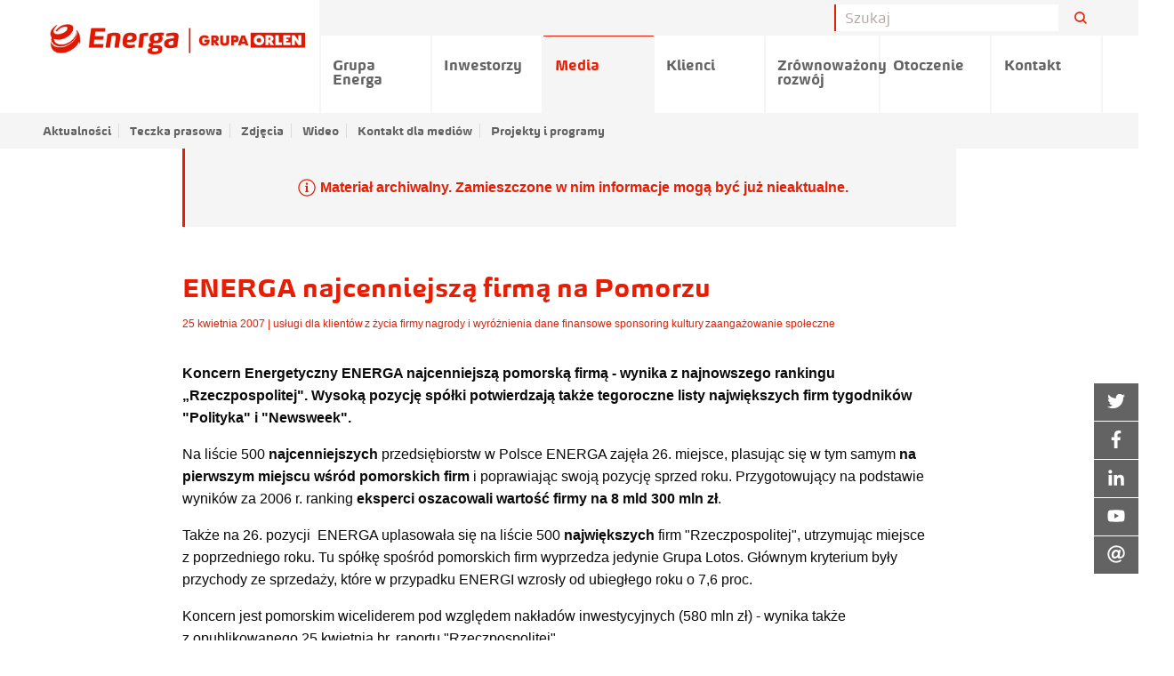

--- FILE ---
content_type: text/html;charset=UTF-8
request_url: https://media.energa.pl/pr/76335/energa-najcenniejsza-firma-na-pomorzu-76335
body_size: 30616
content:
<!doctype html> <html class="no-js" lang="pl" data-svg-directory="/__system/resource/273/60/img/svg-sprite.svg"> <head><script id="ciasteczkomat" src="https://cdn.ciasteczkomat.pl/ccm.js" nonce="clEAk8NiWinC20sOSdp5SROH" data-config-id="3ed07696-4921-4e04-9fd3-82bb71130af2"></script> <meta charset="utf-8"/> <meta http-equiv="x-dns-prefetch-control" content="on"/> <link rel="preconnect" href="https://d2xhqqdaxyaju6.cloudfront.net" crossorigin> <link rel="dns-prefetch" href="https://d2xhqqdaxyaju6.cloudfront.net"> <meta name="viewport" content="width=device-width,initial-scale=1"/> <meta http-equiv="X-UA-Compatible" content="IE=edge"/> <link rel="preload" href="/__system/resource/273/60/fonts/energa.woff" as="font" type="font/woff" crossorigin> <link rel="preload" href="/__system/resource/273/60/fonts/energabold.woff" as="font" type="font/woff" crossorigin> <link rel="apple-touch-icon" sizes="57x57" href="https://cdn-netpr.pl/theme/273/60/img/favicon/f57.png"> <link rel="apple-touch-icon" sizes="76x76" href="https://cdn-netpr.pl/theme/273/60/img/favicon/f76.png"> <link rel="apple-touch-icon" sizes="120x120" href="https://cdn-netpr.pl/theme/273/60/img/favicon/f120.png"> <link rel="apple-touch-icon" sizes="152x152" href="https://cdn-netpr.pl/theme/273/60/img/favicon/f152.png"> <link rel="apple-touch-icon" sizes="180x180" href="https://cdn-netpr.pl/theme/273/60/img/favicon/f180.png"> <link rel="icon" sizes="192x192" href="https://cdn-netpr.pl/theme/273/60/img/favicon/f192.png"> <link rel="icon" sizes="128x128" href="https://cdn-netpr.pl/theme/273/60/img/favicon/f128.png"> <link rel="icon" type="image/png" href="https://cdn-netpr.pl/theme/273/60/img/favicon/f32.png"> <link rel="stylesheet" integrity="sha256-q6234WzH09WZAef5dDDaEgSYMIgJH5/cRNp01x0xfX0=" crossorigin="anonymous" href="https://cdn-netpr.pl/theme/273/60/css/styles.css"/> <script defer integrity="sha256-W5nUfPCcDguMcBHw9VvfLC5EgcBwYlMWQcgXWGn0PAw=" crossorigin="anonymous" src="https://cdn-netpr.pl/theme/273/60/js/scripts.js"></script> <title>ENERGA najcenniejszą firmą na Pomorzu | Aktualności | Biuro prasowe Energa SA</title>
<meta name="description" content="Koncern Energetyczny ENERGA najcenniejszą pomorską firmą - wynika z najnowszego rankingu „Rzeczpospolitej&quot;. Wysoką pozycję spółki potwierdzają także tegoroczne listy największych firm tygodników &quot;Polityka&quot; i &quot;Newsweek&quot;. ...">
<!--lVszYc0s3soTIbUeBSf58Uwy0bdIqL9-->
<meta property="og:type" content="article" />
<meta property="og:title" content="ENERGA najcenniejszą firmą na Pomorzu">
<meta property="og:description" content="Koncern Energetyczny ENERGA najcenniejszą pomorską firmą - wynika z najnowszego rankingu „Rzeczpospolitej&quot;. Wysoką pozycję spółki potwierdzają także tegoroczne listy największych firm tygodników &quot;Polityka&quot; i &quot;Newsweek&quot;. ...">
<meta property="og:url" content="https://media.energa.pl/pr/76335/energa-najcenniejsza-firma-na-pomorzu-76335" />
 
<meta name="twitter:card" content="summary_large_image">
<meta name="twitter:title" content="ENERGA najcenniejszą firmą na Pomorzu">
<meta name="twitter:description" content="Koncern Energetyczny ENERGA najcenniejszą pomorską firmą - wynika z najnowszego rankingu „Rzeczpospolitej&quot;. Wysoką pozycję spółki potwierdzają także tegoroczne listy największych firm tygodników &quot;Polityka&quot; i &quot;Newsweek&quot;. ...">
<script nonce="clEAk8NiWinC20sOSdp5SROH">window.ciasteczkomat.runIf('statistics',()=>{

  var _paq = window._paq = window._paq || [];
  /* tracker methods like "setCustomDimension" should be called before "trackPageView" */
  _paq.push(['trackPageView']);
  _paq.push(['enableLinkTracking']);
  (function() {
    var u="https://stat.energa.pl/";
    _paq.push(['setTrackerUrl', u+'matomo.php']);
    _paq.push(['setSiteId', '2']);
    var d=document, g=d.createElement('script'), s=d.getElementsByTagName('script')[0];
    g.type='text/javascript'; g.async=true; g.src=u+'matomo.js'; s.parentNode.insertBefore(g,s);
  })();

});</script>  <style> @font-face {
            font-family: 'energa';
            src: url(/__system/resource/273/60/fonts/energa.woff) format('woff');
            font-weight: normal;
            font-style: normal;
        }

        @font-face {
            font-family: 'energa';
            src: url(/__system/resource/273/60/fonts/energaitalic.woff) format('woff');
            font-weight: normal;
            font-style: italic;
        }

        @font-face {
            font-family: 'energa';
            src: url(/__system/resource/273/60/fonts/energabold.woff) format('woff');
            font-weight: bold;
            font-style: normal;
        }

        @font-face {
            font-family: 'energa';
            src: url(/__system/resource/273/60/fonts/energabolditalic.woff) format('woff');
            font-weight: bold;
            font-style: italic;
        } </style> </head> <body class="607"> <header class="main-header"><div class="off-canvas main-header-off-canvas position-left" id="main-header" data-off-canvas>
  <button class="close-button" aria-label="Close menu" type="button" data-close>
    <span aria-hidden=true></span>
  </button>

  <ul class="vertical menu">
      <li class="main-nav-link">
          <a href="https://grupa.energa.pl">
            Grupa Energa
          </a>
      </li>
      <li class="main-nav-link">
          <a href="https://ir.energa.pl">
            Inwestorzy
          </a>
      </li>
      <li class="main-nav-link">
          <a href="/">
            Media
          </a>
          <ul class="no-bullet">
              <li class="has-submenu">
                  <a href="/aktualnosci">Aktualności</a>

              </li>
              <li class="has-submenu">
                  <a href="/teczka-prasowa">Teczka prasowa</a>

              </li>
              <li class="has-submenu">
                  <a href="/zdjecia">Zdjęcia</a>

              </li>
              <li class="has-submenu">
                  <a href="/wideo">Wideo</a>

              </li>
              <li class="has-submenu">
                  <a href="/kontakt-dla-mediow">Kontakt dla mediów</a>

              </li>
              <li class="has-submenu">
                  <a href="/projekty">Projekty i programy</a>

                  <ul class="no-bullet submenu submenu--vertical">
                      <li>
                          <a href="/projekty/2231"> - Energa Sport</a>
                      </li>
                      <li>
                          <a href="/projekty/2230"> - Świeć się z ENERGĄ</a>
                      </li>
                      <li>
                          <a href="/projekty/1984"> - Planeta Energii</a>
                      </li>
                      <li>
                          <a href="/projekty/3713"> - Energa dla przyrody</a>
                      </li>
                  </ul>
              </li>
          </ul>
      </li>
      <li class="main-nav-link">
          <a href="https://energa.pl">
            Klienci
          </a>
      </li>
      <li class="main-nav-link">
          <a href="https://grupa.energa.pl/zr">
            Zrównoważony rozwój
          </a>
      </li>
      <li class="main-nav-link">
          <a href="https://grupa.energa.pl/otoczenie-nowe">
            Otoczenie
          </a>
      </li>
      <li class="main-nav-link">
          <a href="https://grupa.energa.pl/kontakt">
            Kontakt
          </a>
      </li>
  </ul>


</div>

  <div class="main-header-top show-for-large hide-for-print">
    <div class="grid-container">
      <div class="grid-x grid-margin-x align-right">
        <div class="input-group searchbar">

          <form action="/wyniki-wyszukiwania" class="form-form" id="search-form">
            <input class="input-field search-field" type="search" placeholder="Szukaj" name="q" />
            <input type="submit" style="position: absolute; left: -9999px" />
          </form>

          <div class="input-group-button">
            <button class="button search-button" form="search-form">
                <svg class="icon icon--normal margin-left-0" aria-hidden=true>    <use xlink:href="/__system/resource/273/60/img/svg-sprite.svg#image-search-icon"></use> </svg> 
            </button>
          </div>


        </div>
      </div>
    </div>
  </div>
  <div class="grid-container hide-for-print">
    <div class="grid-x grid-margin-x">
      <div class="main-header top-bar show-for-large">
        <div class="top-bar-left">
          <ul class="vertical medium-horizontal menu desktop">

            <li class="big-logo">
              <a href="/">
                  <img class="logo cli-607 special" src="https://cdn-netpr.pl/file/mediakit-s/1702256/43/s-x-66." alt="Energa">
              </a>
            </li>

              <li class="main-nav-link ">
                
                  <a class="menuLink-js " href="https://grupa.energa.pl">Grupa Energa</a>

              </li>
              <li class="main-nav-link ">
                
                  <a class="menuLink-js " href="https://ir.energa.pl">Inwestorzy</a>

              </li>
              <li class="main-nav-link ">
                
                  <a class="menuLink-js " href="/">Media</a>

                  <ul class="submenu">
                      <li >

                          <a class="menuLink-js" href="/aktualnosci">Aktualności</a>

                      </li>
                      <li >

                          <a class="menuLink-js" href="/teczka-prasowa">Teczka prasowa</a>

                      </li>
                      <li >

                          <a class="menuLink-js" href="/zdjecia">Zdjęcia</a>

                      </li>
                      <li >

                          <a class="menuLink-js" href="/wideo">Wideo</a>

                      </li>
                      <li >

                          <a class="menuLink-js" href="/kontakt-dla-mediow">Kontakt dla mediów</a>

                      </li>
                      <li class="main-nav-link has-submenu">

                          <a class="menuLink-js" href="/projekty">Projekty i programy</a>

                            <ul class="no-bullet submenu submenu--vertical">
                                <li>
                                  <a href="/projekty/2231">Energa Sport</a>
                                </li>
                                <li>
                                  <a href="/projekty/2230">Świeć się z ENERGĄ</a>
                                </li>
                                <li>
                                  <a href="/projekty/1984">Planeta Energii</a>
                                </li>
                                <li>
                                  <a href="/projekty/3713">Energa dla przyrody</a>
                                </li>
                            </ul>
                      </li>
                  </ul>
              </li>
              <li class="main-nav-link ">
                
                  <a class="menuLink-js " href="https://energa.pl">Klienci</a>

              </li>
              <li class="main-nav-link ">
                
                  <a class="menuLink-js " href="https://grupa.energa.pl/zr">Zrównoważony rozwój</a>

              </li>
              <li class="main-nav-link ">
                
                  <a class="menuLink-js " href="https://grupa.energa.pl/otoczenie-nowe">Otoczenie</a>

              </li>
              <li class="main-nav-link ">
                
                  <a class="menuLink-js " href="https://grupa.energa.pl/kontakt">Kontakt</a>

              </li>
          </ul>
        </div>
      </div>
    </div>
  </div>

  <div class="main-header-mobile hide-for-large">
    <div class="main-header-mobile-left">
      <a href="/">
          <img class="logo cli-607 special" src="https://cdn-netpr.pl/file/mediakit-s/1702256/43/s-x-66." alt="Energa">
      </a>
    </div>
    <div class="main-header-mobile-right hide-for-print">
      <div class="search-button-mobile">
          <svg class="icon icon--normal margin-left-0" aria-hidden=true>    <use xlink:href="/__system/resource/273/60/img/svg-sprite.svg#image-search-icon"></use> </svg> 
      </div>
      <button class="menu-icon hamb hamb-js hide-for-large" type="button" data-toggle="main-header">
        <span></span><span></span><span></span>
      </button>
    </div>
  </div>

  <div class="search__container hide-for-print">
    <form class="" action="/wyniki-wyszukiwania">
      <input type="search" name="q" placeholder="Szukaj">
      <input type="submit" style="" />
    </form>
  </div>
</header><article class="publication article">  

  <div class="grid-container">
    <div class="grid-x grid-margin-x align-center">
        <div class="cell large-9 publication__archival-publication">
            <div class="publication__archival-icon">  <svg class="icon svg-fa" aria-hidden=true>    <use xlink:href="/__system/resource/273/60/img/svg-sprite.svg#image-info"></use> </svg> </div>

            <span class="publication__archival-title">Materiał archiwalny. Zamieszczone w nim informacje mogą być już nieaktualne.</span>

        </div>



      <div class="small-12 large-9 cell publication__content">
        <div class="article-title">
                <h1>ENERGA najcenniejszą firmą na Pomorzu</h1>
                  <time class="article-date"
                    datetime="2007-04-25">
                    25 kwietnia 2007 | </time>
                    <ul class="publication__categories-list">
                        <li class="publication__category"><a class="publication__category-link"
                            href="https://media.energa.pl/aktualnosci/148/us-ugi-dla-klient-w">usługi dla klientów</a>, </li>
                        <li class="publication__category"><a class="publication__category-link"
                            href="https://media.energa.pl/aktualnosci/260/z-ycia-firmy">z życia firmy</a>, </li>
                        <li class="publication__category"><a class="publication__category-link"
                            href="https://media.energa.pl/aktualnosci/413/nagrody-i-wyr-nienia">nagrody i wyróżnienia</a>, </li>
                        <li class="publication__category"><a class="publication__category-link"
                            href="https://media.energa.pl/aktualnosci/621/dane-finansowe">dane finansowe</a>, </li>
                        <li class="publication__category"><a class="publication__category-link"
                            href="https://media.energa.pl/aktualnosci/143/sponsoring-kultury">sponsoring kultury</a>, </li>
                        <li class="publication__category"><a class="publication__category-link"
                            href="https://media.energa.pl/aktualnosci/159/zaanga-owanie-spo-eczne">zaangażowanie społeczne</a></li>
                    </ul>
              </div>
        <P ><STRONG >Koncern Energetyczny ENERGA najcenniejszą pomorską firmą - wynika z najnowszego rankingu &bdquo;Rzeczpospolitej&quot;. Wysoką pozycję sp&oacute;łki potwierdzają także tegoroczne listy największych firm tygodnik&oacute;w &quot;Polityka&quot; i &quot;Newsweek&quot;. </STRONG ></P ><P >Na liście 500 <STRONG >najcenniejszych</STRONG > przedsiębiorstw w Polsce ENERGA zajęła 26. miejsce, plasując się w tym samym <STRONG >na pierwszym miejscu wśr&oacute;d pomorskich firm</STRONG > i poprawiając swoją pozycję sprzed roku. Przygotowujący na podstawie wynik&oacute;w za 2006 r. ranking <STRONG >eksperci oszacowali wartość firmy na 8 mld 300 mln zł</STRONG >. </P ><P >Także na 26. pozycji&nbsp; ENERGA uplasowała się na liście 500 <STRONG >największych </STRONG >firm &quot;Rzeczpospolitej&quot;, utrzymując miejsce z poprzedniego roku. Tu sp&oacute;łkę spośr&oacute;d pomorskich firm wyprzedza jedynie Grupa Lotos. Gł&oacute;wnym kryterium były przychody ze sprzedaży, kt&oacute;re w przypadku ENERGI wzrosły od ubiegłego roku o 7,6 proc.&nbsp; </P ><P >Koncern jest pomorskim wiceliderem pod względem nakład&oacute;w inwestycyjnych (580 mln zł) - wynika także z opublikowanego 25 kwietnia br. raportu &quot;Rzeczpospolitej&quot;</P ><P >Z kolei na liście &quot;Polityki&quot;&nbsp; ENERGA uplasowała się na 21. miejscu wśr&oacute;d <STRONG >największych&nbsp; </STRONG >firm w Polsce oraz na 32. pozycji wśr&oacute;d <STRONG >50 najbardziej zyskownych</STRONG > firm z listy 500. </P ><P >W przygotowanym przez firmę A.T. Kearney, a opublikowanym 23 kwietnia br. przez &quot;Newsweek&quot; rankingu 100 <STRONG >najcenniejszych</STRONG > firm ENERGA zajęła 33. miejsce, zajmując ponownie pierwszą pozycję wśr&oacute;d pomorskich przedsiębiorstw.&nbsp;&nbsp;&nbsp; </P ><P align="center" >***</P ><P >Koncern Energetyczny ENERGA SA (<A href="http://www.energa.pl/" >http://www.energa.pl/</A >) jest największym w Polsce dystrybutorem energii elektrycznej. ENERGA obsługuje około 2,7 mln odbiorc&oacute;w, co stanowi ok. 17-procentowy udział w rynku dystrybucji energii elektrycznej. Sp&oacute;łka dostarcza prąd na obszarze p&oacute;łnocnej i środkowej Polski (75 tys. km kw. - blisko 1/4 powierzchni kraju), tj. na terenach wojew&oacute;dztw: pomorskiego i warmińsko-mazurskiego oraz w części region&oacute;w zachodniopomorskiego, wielkopolskiego, ł&oacute;dzkiego, mazowieckiego oraz kujawsko-pomorskiego.&nbsp; </P >
      </div>



    </div>
  </div>
</article><aside class="hide-for-print floating-icons-container"><div class="floating-icon"><a href="https://twitter.com/EnergaSA" target="_blank" rel="noopener noreferrer" class="floating-icon__container">
    <div class="floating-icon__icon">
          <svg class="icon svg-fa floating-icon__icon-svg" aria-hidden=true>    <use xlink:href="/__system/resource/273/60/img/svg-sprite.svg#image-twitter"></use> </svg> 
    </div>
    <div class="floating-icon__title">
        Twitter
    </div>
</a></div><div class="floating-icon"><a href="https://www.facebook.com/EnergaSA/" target="_blank" rel="noopener noreferrer" class="floating-icon__container">
    <div class="floating-icon__icon">
          <svg class="icon svg-fa floating-icon__icon-svg" aria-hidden=true>    <use xlink:href="/__system/resource/273/60/img/svg-sprite.svg#image-facebook-f"></use> </svg> 
    </div>
    <div class="floating-icon__title">
        Facebook
    </div>
</a></div><div class="floating-icon"><a href="https://www.linkedin.com/company/grupa-energa" target="_blank" rel="noopener noreferrer" class="floating-icon__container">
    <div class="floating-icon__icon">
          <svg class="icon svg-fa floating-icon__icon-svg" aria-hidden=true>    <use xlink:href="/__system/resource/273/60/img/svg-sprite.svg#image-linkedin-in"></use> </svg> 
    </div>
    <div class="floating-icon__title">
        LinkedIn
    </div>
</a></div><div class="floating-icon"><a href="https://www.youtube.com/channel/UCIhVOJNAzCR4WV4lcYbgBRQ" target="_blank" rel="noopener noreferrer" class="floating-icon__container">
    <div class="floating-icon__icon">
          <svg class="icon svg-fa floating-icon__icon-svg" aria-hidden=true>    <use xlink:href="/__system/resource/273/60/img/svg-sprite.svg#image-youtube"></use> </svg> 
    </div>
    <div class="floating-icon__title">
        YouTube
    </div>
</a></div><div class="floating-icon">    <div class="floating-icon__container floating-icon__container--contacts">

        <div class="floating-icon__container--contacts-title">
            <div class="floating-icon__icon">
                  <svg class="icon svg-fa floating-icon__icon-svg" aria-hidden=true>    <use xlink:href="/__system/resource/273/60/img/svg-sprite.svg#image-at"></use> </svg> 
            </div>
            <div class="floating-icon__title hide-for-xlarge"> Kontakt </div>
        </div>

        <div class="floating-icon__contact">
            <div class="floating-icon__title"><p>Kontakt dla mediów</p></div>
            <ul class="no-bullet margin-bottom-0">
                    <li class="floating-icon__contact__person">

                            <div class='floating-icon__contact__portrait'>
                                   <picture>     <source srcset="https://cdn-netpr.pl/file/portrait-ci/8305/-1654180284/50-50." media="(min-width:1200px)">      <source srcset="https://cdn-netpr.pl/file/portrait-ci/8305/-1654180284/140-140." media="(min-width:1024px)">      <source srcset="https://cdn-netpr.pl/file/portrait-ci/8305/-1654180284/100-100." media="(min-width:640px)">      <img   src="https://cdn-netpr.pl/file/portrait-ci/8305/-1654180284/113-113."    alt="">    </picture>   
                            </div>


                        <div class="floating-icon__contact__details">

                            <p class="floating-icon__contact__name">
                                <strong>Katarzyna Dziadul</strong><br>
                                <span class="floating-icon__contact__position">Biuro Prasowe Grupy Energa</span>
                            </p>

                                <a href="mailto:biuroprasowe@energa.pl" class="floating-icon__contact__link floating-icon__contact__mail">biuroprasowe@energa.pl</a>
                            
                        </div>

                    </li>
            </ul>
        </div>
    </div>
</div></aside><div class="hide-for-print space"><div class="small"></div>
</div><div class="footer hide-for-print"><div class="grid-container">
    <div class="grid-x grid-margin-x">

                <div class="cell small-12 medium-6 large-4">
                    <ul class="no-bullet footer__list">
                        <li>
                                <strong>Grupa ENERGA</strong>

                                <ul class="no-bullet">
                                        <li>
                                                <a href="https://grupa.energa.pl/grupa-energa/strategia" class="footer__link">
                                                    Strategia
                                                </a>
                                        </li>
                                        <li>
                                                <a href="https://grupa.energa.pl/grupa-energa/linie-biznesowe" class="footer__link">
                                                    Linie biznesowe
                                                </a>
                                        </li>
                                        <li>
                                                <a href="https://grupa.energa.pl/grupa-energa/o-nas" class="footer__link">
                                                    Kim jesteśmy
                                                </a>
                                        </li>
                                        <li>
                                                <a href="https://grupa.energa.pl/centrum-informacji" class="footer__link">
                                                    Centrum informacji
                                                </a>
                                        </li>
                                </ul>
                        </li>
                    </ul>
                </div>
                    <div class="cell small-12 medium-6 large-4">
                        <ul class="no-bullet footer__list">
                            <li class="">
                                    <strong>Obsługa klienta</strong>

                                    <ul class="no-bullet footer__list">
                                            <li>
                                                    <a href="https://www.energa.pl/dom/placowki.html" class="footer__link">
                                                        Salony sprzedaży
                                                    </a>
                                            </li>
                                            <li>
                                                    <a href="https://energa-operator.pl/uslugi/awarie-i-wylaczenia" class="footer__link">
                                                        Przerwy w dostawie energii elektrycznej
                                                    </a>
                                            </li>
                                            <li>
                                                    <a href="https://www.energa.pl/energa24/logowanie" class="footer__link">
                                                        Energa24
                                                    </a>
                                            </li>
                                    </ul>
                            </li>
                            <li class="">
                                    <strong>Kariera</strong>

                                    <ul class="no-bullet footer__list">
                                            <li>
                                                    <a href="https://grupa.energa.pl/kariera/oferty-pracy" class="footer__link">
                                                        Oferty pracy / praktyki / Staże
                                                    </a>
                                            </li>
                                            <li>
                                                    <a href="https://grupa.energa.pl/kariera/etapy-rekrutacji" class="footer__link">
                                                        Etapy rekrutacji
                                                    </a>
                                            </li>
                                    </ul>
                            </li>
                        </ul>
                    </div>
                    <div class="cell small-12 medium-6 large-4">
                        <ul class="no-bullet footer__list">
                            <li class="">
                                    <strong>Kontakt</strong>

                                    <ul class="no-bullet footer__list">
                                            <li>
                                                    <a href="https://grupa.energa.pl/kontakt/klienci" class="footer__link">
                                                        Kontakt dla klientów
                                                    </a>
                                            </li>
                                            <li>
                                                    <a href="https://grupa.energa.pl/kontakt/wspolpraca-marketingowa" class="footer__link">
                                                        Współpraca marketingowa
                                                    </a>
                                            </li>
                                            <li>
                                                    <a href="https://www.energa.pl/dom/obsluga.html" class="footer__link">
                                                        Pogotowie energetyczne
                                                    </a>
                                            </li>
                                    </ul>
                            </li>
                        </ul>
                            <strong>Znajdź nas na</strong>
                              <ul class="no-bullet social-icons grid-x ">   <li class="cell shrink"> <a  href="https://www.facebook.com/EnergaSA/"  role="button" class="button social-icons__item contact__facebookProfile button--same-icon"   target="_blank" rel="noopener noreferrer"  >        <svg class="icon " >   <title>facebook</title>   <use xlink:href="/__system/resource/273/60/img/svg-sprite.svg#image-facebook-f"></use> </svg>    </a></li>   <li class="cell shrink"> <a  href="https://twitter.com/EnergaSA"  role="button" class="button social-icons__item contact__twitterProfile button--same-icon"   target="_blank" rel="noopener noreferrer"  >        <svg class="icon " >   <title>twitter</title>   <use xlink:href="/__system/resource/273/60/img/svg-sprite.svg#image-twitter"></use> </svg>    </a></li>   <li class="cell shrink"> <a  href="https://www.linkedin.com/company/grupa-energa/"  role="button" class="button social-icons__item contact__linkedinProfile button--same-icon"   target="_blank" rel="noopener noreferrer"  >        <svg class="icon " >   <title>linkedin</title>   <use xlink:href="/__system/resource/273/60/img/svg-sprite.svg#image-linkedin-in"></use> </svg>    </a></li>    <li class="cell shrink"> <a  href="https://www.youtube.com/channel/UCIhVOJNAzCR4WV4lcYbgBRQ"  role="button" class="button social-icons__item contact__youtubeProfile button--same-icon"   target="_blank" rel="noopener noreferrer"  >        <svg class="icon " >   <title>youTube</title>   <use xlink:href="/__system/resource/273/60/img/svg-sprite.svg#image-youtube"></use> </svg>    </a></li>  </ul>  
                    </div>
    </div>
</div>

<div class="footer--white">
    <div class="grid-container">
        <div class="grid-x grid-margin-x">
            <div class="cell small-12 medium-4 footer__main-contact"><p><strong>Energa SA<br /></strong>al. Grunwaldzka 472<br />80-309 Gdańsk</p></div>
            <div class="cell small-12 medium-8 footer__register"><p>Sąd Rejonowy Gdańsk-Północ, VII Wydział Gospodarczy Krajowego Rejestru Sądowego, NR KRS 0000271591 NIP 957-095-77-22,<br />Regon 220353024, kapitał zakładowy/wpłacony 4 521 612 884,88 zł.</p></div>
        </div>
        <div class="grid-x grid-margin-x align-justify footer__copyright">
            <div class="cell shrink"><a href="https://bip.energa.pl/" target="_blank" rel="noopener noreferrer">BIP</a></div>
            <div class="cell shrink">Copyright by Energa</div>
            <div class="cell shrink">powered by <a href="https://netpr.pl" target="_blank" rel="noopener noreferrer">netPR.pl</a></div>
        </div>
    </div>
</div></div> </body> </html>

--- FILE ---
content_type: text/css
request_url: https://cdn-netpr.pl/theme/273/60/css/styles.css
body_size: 29541
content:
@charset "UTF-8";@font-face{font-family:swiper-icons;src:url("data:application/font-woff;charset=utf-8;base64, [base64]//wADZ2x5ZgAAAywAAADMAAAD2MHtryVoZWFkAAABbAAAADAAAAA2E2+eoWhoZWEAAAGcAAAAHwAAACQC9gDzaG10eAAAAigAAAAZAAAArgJkABFsb2NhAAAC0AAAAFoAAABaFQAUGG1heHAAAAG8AAAAHwAAACAAcABAbmFtZQAAA/gAAAE5AAACXvFdBwlwb3N0AAAFNAAAAGIAAACE5s74hXjaY2BkYGAAYpf5Hu/j+W2+MnAzMYDAzaX6QjD6/4//Bxj5GA8AuRwMYGkAPywL13jaY2BkYGA88P8Agx4j+/8fQDYfA1AEBWgDAIB2BOoAeNpjYGRgYNBh4GdgYgABEMnIABJzYNADCQAACWgAsQB42mNgYfzCOIGBlYGB0YcxjYGBwR1Kf2WQZGhhYGBiYGVmgAFGBiQQkOaawtDAoMBQxXjg/wEGPcYDDA4wNUA2CCgwsAAAO4EL6gAAeNpj2M0gyAACqxgGNWBkZ2D4/wMA+xkDdgAAAHjaY2BgYGaAYBkGRgYQiAHyGMF8FgYHIM3DwMHABGQrMOgyWDLEM1T9/w8UBfEMgLzE////P/5//f/V/xv+r4eaAAeMbAxwIUYmIMHEgKYAYjUcsDAwsLKxc3BycfPw8jEQA/[base64]/uznmfPFBNODM2K7MTQ45YEAZqGP81AmGGcF3iPqOop0r1SPTaTbVkfUe4HXj97wYE+yNwWYxwWu4v1ugWHgo3S1XdZEVqWM7ET0cfnLGxWfkgR42o2PvWrDMBSFj/IHLaF0zKjRgdiVMwScNRAoWUoH78Y2icB/yIY09An6AH2Bdu/UB+yxopYshQiEvnvu0dURgDt8QeC8PDw7Fpji3fEA4z/PEJ6YOB5hKh4dj3EvXhxPqH/SKUY3rJ7srZ4FZnh1PMAtPhwP6fl2PMJMPDgeQ4rY8YT6Gzao0eAEA409DuggmTnFnOcSCiEiLMgxCiTI6Cq5DZUd3Qmp10vO0LaLTd2cjN4fOumlc7lUYbSQcZFkutRG7g6JKZKy0RmdLY680CDnEJ+UMkpFFe1RN7nxdVpXrC4aTtnaurOnYercZg2YVmLN/d/gczfEimrE/fs/bOuq29Zmn8tloORaXgZgGa78yO9/cnXm2BpaGvq25Dv9S4E9+5SIc9PqupJKhYFSSl47+Qcr1mYNAAAAeNptw0cKwkAAAMDZJA8Q7OUJvkLsPfZ6zFVERPy8qHh2YER+3i/BP83vIBLLySsoKimrqKqpa2hp6+jq6RsYGhmbmJqZSy0sraxtbO3sHRydnEMU4uR6yx7JJXveP7WrDycAAAAAAAH//wACeNpjYGRgYOABYhkgZgJCZgZNBkYGLQZtIJsFLMYAAAw3ALgAeNolizEKgDAQBCchRbC2sFER0YD6qVQiBCv/H9ezGI6Z5XBAw8CBK/m5iQQVauVbXLnOrMZv2oLdKFa8Pjuru2hJzGabmOSLzNMzvutpB3N42mNgZGBg4GKQYzBhYMxJLMlj4GBgAYow/P/PAJJhLM6sSoWKfWCAAwDAjgbRAAB42mNgYGBkAIIbCZo5IPrmUn0hGA0AO8EFTQAA") format("woff");font-weight:400;font-style:normal}:root{--swiper-theme-color:#007aff}.swiper-container{margin-left:auto;margin-right:auto;position:relative;overflow:hidden;list-style:none;padding:0;z-index:1}.swiper-container-vertical>.swiper-wrapper{flex-direction:column}.swiper-wrapper{position:relative;width:100%;height:100%;z-index:1;display:flex;transition-property:transform;box-sizing:content-box}.swiper-container-android .swiper-slide,.swiper-wrapper{transform:translate3d(0,0,0)}.swiper-container-multirow>.swiper-wrapper{flex-wrap:wrap}.swiper-container-multirow-column>.swiper-wrapper{flex-wrap:wrap;flex-direction:column}.swiper-container-free-mode>.swiper-wrapper{transition-timing-function:ease-out;margin:0 auto}.swiper-container-pointer-events{touch-action:pan-y}.swiper-container-pointer-events.swiper-container-vertical{touch-action:pan-x}.swiper-slide{flex-shrink:0;width:100%;height:100%;position:relative;transition-property:transform}.swiper-slide-invisible-blank{visibility:hidden}.swiper-container-autoheight,.swiper-container-autoheight .swiper-slide{height:auto}.swiper-container-autoheight .swiper-wrapper{align-items:flex-start;transition-property:transform,height}.swiper-container-3d{perspective:1200px}.swiper-container-3d .swiper-cube-shadow,.swiper-container-3d .swiper-slide,.swiper-container-3d .swiper-slide-shadow-bottom,.swiper-container-3d .swiper-slide-shadow-left,.swiper-container-3d .swiper-slide-shadow-right,.swiper-container-3d .swiper-slide-shadow-top,.swiper-container-3d .swiper-wrapper{transform-style:preserve-3d}.swiper-container-3d .swiper-slide-shadow-bottom,.swiper-container-3d .swiper-slide-shadow-left,.swiper-container-3d .swiper-slide-shadow-right,.swiper-container-3d .swiper-slide-shadow-top{position:absolute;left:0;top:0;width:100%;height:100%;pointer-events:none;z-index:10}.swiper-container-3d .swiper-slide-shadow-left{background-image:linear-gradient(to left,rgba(0,0,0,.5),rgba(0,0,0,0))}.swiper-container-3d .swiper-slide-shadow-right{background-image:linear-gradient(to right,rgba(0,0,0,.5),rgba(0,0,0,0))}.swiper-container-3d .swiper-slide-shadow-top{background-image:linear-gradient(to top,rgba(0,0,0,.5),rgba(0,0,0,0))}.swiper-container-3d .swiper-slide-shadow-bottom{background-image:linear-gradient(to bottom,rgba(0,0,0,.5),rgba(0,0,0,0))}.swiper-container-css-mode>.swiper-wrapper{overflow:auto;scrollbar-width:none;-ms-overflow-style:none}.swiper-container-css-mode>.swiper-wrapper::-webkit-scrollbar{display:none}.swiper-container-css-mode>.swiper-wrapper>.swiper-slide{scroll-snap-align:start start}.swiper-container-horizontal.swiper-container-css-mode>.swiper-wrapper{scroll-snap-type:x mandatory}.swiper-container-vertical.swiper-container-css-mode>.swiper-wrapper{scroll-snap-type:y mandatory}:root{--swiper-navigation-size:44px}.swiper-button-next,.swiper-button-prev{position:absolute;top:50%;width:calc(var(--swiper-navigation-size)/ 44 * 27);height:var(--swiper-navigation-size);margin-top:calc(0px - var(--swiper-navigation-size)/ 2);z-index:10;cursor:pointer;display:flex;align-items:center;justify-content:center;color:var(--swiper-navigation-color,var(--swiper-theme-color))}.swiper-button-next.swiper-button-disabled,.swiper-button-prev.swiper-button-disabled{opacity:.35;cursor:auto;pointer-events:none}.swiper-button-next:after,.swiper-button-prev:after{font-family:swiper-icons;font-size:var(--swiper-navigation-size);text-transform:none!important;letter-spacing:0;text-transform:none;font-variant:initial;line-height:1}.swiper-button-prev,.swiper-container-rtl .swiper-button-next{left:10px;right:auto}.swiper-button-prev:after,.swiper-container-rtl .swiper-button-next:after{content:"prev"}.swiper-button-next,.swiper-container-rtl .swiper-button-prev{right:10px;left:auto}.swiper-button-next:after,.swiper-container-rtl .swiper-button-prev:after{content:"next"}.swiper-button-next.swiper-button-white,.swiper-button-prev.swiper-button-white{--swiper-navigation-color:#ffffff}.swiper-button-next.swiper-button-black,.swiper-button-prev.swiper-button-black{--swiper-navigation-color:#000000}.swiper-button-lock{display:none}.swiper-pagination{position:absolute;text-align:center;transition:.3s opacity;transform:translate3d(0,0,0);z-index:10}.swiper-pagination.swiper-pagination-hidden{opacity:0}.swiper-container-horizontal>.swiper-pagination-bullets,.swiper-pagination-custom,.swiper-pagination-fraction{bottom:10px;left:0;width:100%}.swiper-pagination-bullets-dynamic{overflow:hidden;font-size:0}.swiper-pagination-bullets-dynamic .swiper-pagination-bullet{transform:scale(.33);position:relative}.swiper-pagination-bullets-dynamic .swiper-pagination-bullet-active{transform:scale(1)}.swiper-pagination-bullets-dynamic .swiper-pagination-bullet-active-main{transform:scale(1)}.swiper-pagination-bullets-dynamic .swiper-pagination-bullet-active-prev{transform:scale(.66)}.swiper-pagination-bullets-dynamic .swiper-pagination-bullet-active-prev-prev{transform:scale(.33)}.swiper-pagination-bullets-dynamic .swiper-pagination-bullet-active-next{transform:scale(.66)}.swiper-pagination-bullets-dynamic .swiper-pagination-bullet-active-next-next{transform:scale(.33)}.swiper-pagination-bullet{width:8px;height:8px;display:inline-block;border-radius:50%;background:#000;opacity:.2}button.swiper-pagination-bullet{border:none;margin:0;padding:0;box-shadow:none;-webkit-appearance:none;-moz-appearance:none;appearance:none}.swiper-pagination-clickable .swiper-pagination-bullet{cursor:pointer}.swiper-pagination-bullet:only-child{display:none!important}.swiper-pagination-bullet-active{opacity:1;background:var(--swiper-pagination-color,var(--swiper-theme-color))}.swiper-container-vertical>.swiper-pagination-bullets{right:10px;top:50%;transform:translate3d(0,-50%,0)}.swiper-container-vertical>.swiper-pagination-bullets .swiper-pagination-bullet{margin:6px 0;display:block}.swiper-container-vertical>.swiper-pagination-bullets.swiper-pagination-bullets-dynamic{top:50%;transform:translateY(-50%);width:8px}.swiper-container-vertical>.swiper-pagination-bullets.swiper-pagination-bullets-dynamic .swiper-pagination-bullet{display:inline-block;transition:.2s transform,.2s top}.swiper-container-horizontal>.swiper-pagination-bullets .swiper-pagination-bullet{margin:0 4px}.swiper-container-horizontal>.swiper-pagination-bullets.swiper-pagination-bullets-dynamic{left:50%;transform:translateX(-50%);white-space:nowrap}.swiper-container-horizontal>.swiper-pagination-bullets.swiper-pagination-bullets-dynamic .swiper-pagination-bullet{transition:.2s transform,.2s left}.swiper-container-horizontal.swiper-container-rtl>.swiper-pagination-bullets-dynamic .swiper-pagination-bullet{transition:.2s transform,.2s right}.swiper-pagination-progressbar{background:rgba(0,0,0,.25);position:absolute}.swiper-pagination-progressbar .swiper-pagination-progressbar-fill{background:var(--swiper-pagination-color,var(--swiper-theme-color));position:absolute;left:0;top:0;width:100%;height:100%;transform:scale(0);transform-origin:left top}.swiper-container-rtl .swiper-pagination-progressbar .swiper-pagination-progressbar-fill{transform-origin:right top}.swiper-container-horizontal>.swiper-pagination-progressbar,.swiper-container-vertical>.swiper-pagination-progressbar.swiper-pagination-progressbar-opposite{width:100%;height:4px;left:0;top:0}.swiper-container-horizontal>.swiper-pagination-progressbar.swiper-pagination-progressbar-opposite,.swiper-container-vertical>.swiper-pagination-progressbar{width:4px;height:100%;left:0;top:0}.swiper-pagination-white{--swiper-pagination-color:#ffffff}.swiper-pagination-black{--swiper-pagination-color:#000000}.swiper-pagination-lock{display:none}.swiper-scrollbar{border-radius:10px;position:relative;-ms-touch-action:none;background:rgba(0,0,0,.1)}.swiper-container-horizontal>.swiper-scrollbar{position:absolute;left:1%;bottom:3px;z-index:50;height:5px;width:98%}.swiper-container-vertical>.swiper-scrollbar{position:absolute;right:3px;top:1%;z-index:50;width:5px;height:98%}.swiper-scrollbar-drag{height:100%;width:100%;position:relative;background:rgba(0,0,0,.5);border-radius:10px;left:0;top:0}.swiper-scrollbar-cursor-drag{cursor:move}.swiper-scrollbar-lock{display:none}.swiper-zoom-container{width:100%;height:100%;display:flex;justify-content:center;align-items:center;text-align:center}.swiper-zoom-container>canvas,.swiper-zoom-container>img,.swiper-zoom-container>svg{max-width:100%;max-height:100%;-o-object-fit:contain;object-fit:contain}.swiper-slide-zoomed{cursor:move}.swiper-lazy-preloader{width:42px;height:42px;position:absolute;left:50%;top:50%;margin-left:-21px;margin-top:-21px;z-index:10;transform-origin:50%;animation:swiper-preloader-spin 1s infinite linear;box-sizing:border-box;border:4px solid var(--swiper-preloader-color,var(--swiper-theme-color));border-radius:50%;border-top-color:transparent}.swiper-lazy-preloader-white{--swiper-preloader-color:#fff}.swiper-lazy-preloader-black{--swiper-preloader-color:#000}@keyframes swiper-preloader-spin{100%{transform:rotate(360deg)}}.swiper-container .swiper-notification{position:absolute;left:0;top:0;pointer-events:none;opacity:0;z-index:-1000}.swiper-container-fade.swiper-container-free-mode .swiper-slide{transition-timing-function:ease-out}.swiper-container-fade .swiper-slide{pointer-events:none;transition-property:opacity}.swiper-container-fade .swiper-slide .swiper-slide{pointer-events:none}.swiper-container-fade .swiper-slide-active,.swiper-container-fade .swiper-slide-active .swiper-slide-active{pointer-events:auto}.swiper-container-cube{overflow:visible}.swiper-container-cube .swiper-slide{pointer-events:none;-webkit-backface-visibility:hidden;backface-visibility:hidden;z-index:1;visibility:hidden;transform-origin:0 0;width:100%;height:100%}.swiper-container-cube .swiper-slide .swiper-slide{pointer-events:none}.swiper-container-cube.swiper-container-rtl .swiper-slide{transform-origin:100% 0}.swiper-container-cube .swiper-slide-active,.swiper-container-cube .swiper-slide-active .swiper-slide-active{pointer-events:auto}.swiper-container-cube .swiper-slide-active,.swiper-container-cube .swiper-slide-next,.swiper-container-cube .swiper-slide-next+.swiper-slide,.swiper-container-cube .swiper-slide-prev{pointer-events:auto;visibility:visible}.swiper-container-cube .swiper-slide-shadow-bottom,.swiper-container-cube .swiper-slide-shadow-left,.swiper-container-cube .swiper-slide-shadow-right,.swiper-container-cube .swiper-slide-shadow-top{z-index:0;-webkit-backface-visibility:hidden;backface-visibility:hidden}.swiper-container-cube .swiper-cube-shadow{position:absolute;left:0;bottom:0;width:100%;height:100%;opacity:.6;z-index:0}.swiper-container-cube .swiper-cube-shadow:before{content:"";background:#000;position:absolute;left:0;top:0;bottom:0;right:0;filter:blur(50px)}.swiper-container-flip{overflow:visible}.swiper-container-flip .swiper-slide{pointer-events:none;-webkit-backface-visibility:hidden;backface-visibility:hidden;z-index:1}.swiper-container-flip .swiper-slide .swiper-slide{pointer-events:none}.swiper-container-flip .swiper-slide-active,.swiper-container-flip .swiper-slide-active .swiper-slide-active{pointer-events:auto}.swiper-container-flip .swiper-slide-shadow-bottom,.swiper-container-flip .swiper-slide-shadow-left,.swiper-container-flip .swiper-slide-shadow-right,.swiper-container-flip .swiper-slide-shadow-top{z-index:0;-webkit-backface-visibility:hidden;backface-visibility:hidden}/*! normalize.css v8.0.0 | MIT License | github.com/necolas/normalize.css */html{line-height:1.15;-webkit-text-size-adjust:100%}body{margin:0}h1{font-size:2em;margin:.67em 0}hr{box-sizing:content-box;height:0;overflow:visible}pre{font-family:monospace,monospace;font-size:1em}a{background-color:transparent}abbr[title]{border-bottom:0;-webkit-text-decoration:underline dotted;text-decoration:underline dotted}b,strong{font-weight:bolder}code,kbd,samp{font-family:monospace,monospace;font-size:1em}small{font-size:80%}sub,sup{font-size:75%;line-height:0;position:relative;vertical-align:baseline}sub{bottom:-.25em}sup{top:-.5em}img{border-style:none}button,input,optgroup,select,textarea{font-family:inherit;font-size:100%;line-height:1.15;margin:0}button,input{overflow:visible}button,select{text-transform:none}[type=button],[type=reset],[type=submit],button{-webkit-appearance:button}[type=button]::-moz-focus-inner,[type=reset]::-moz-focus-inner,[type=submit]::-moz-focus-inner,button::-moz-focus-inner{border-style:none;padding:0}[type=button]:-moz-focusring,[type=reset]:-moz-focusring,[type=submit]:-moz-focusring,button:-moz-focusring{outline:1px dotted ButtonText}fieldset{padding:.35em .75em .625em}legend{box-sizing:border-box;color:inherit;display:table;max-width:100%;padding:0;white-space:normal}progress{vertical-align:baseline}textarea{overflow:auto}[type=checkbox],[type=radio]{box-sizing:border-box;padding:0}[type=number]::-webkit-inner-spin-button,[type=number]::-webkit-outer-spin-button{height:auto}[type=search]{-webkit-appearance:textfield;outline-offset:-2px}[type=search]::-webkit-search-decoration{-webkit-appearance:none}::-webkit-file-upload-button{-webkit-appearance:button;font:inherit}details{display:block}summary{display:list-item}template{display:none}[hidden]{display:none}[data-whatinput=mouse] *,[data-whatinput=mouse] :focus,[data-whatinput=touch] *,[data-whatinput=touch] :focus,[data-whatintent=mouse] *,[data-whatintent=mouse] :focus,[data-whatintent=touch] *,[data-whatintent=touch] :focus{outline:0}[draggable=false]{-webkit-touch-callout:none;-webkit-user-select:none}.foundation-mq{font-family:"small=0em&medium=40em&large=64em&xlarge=75em&xxlarge=90em&xxxlarge=102.5em"}html{box-sizing:border-box;font-size:100%}*,::after,::before{box-sizing:inherit}body{margin:0;padding:0;background:0 0;font-family:Verdana,Arial,sans-serif;font-weight:400;line-height:1.5;color:#0a0a0a;-webkit-font-smoothing:antialiased;-moz-osx-font-smoothing:grayscale}img{display:inline-block;vertical-align:middle;max-width:100%;height:auto;-ms-interpolation-mode:bicubic}textarea{height:auto;min-height:50px;border-radius:0}select{box-sizing:border-box;width:100%;border-radius:0}.map_canvas embed,.map_canvas img,.map_canvas object,.mqa-display embed,.mqa-display img,.mqa-display object{max-width:none!important}button{padding:0;-webkit-appearance:none;-moz-appearance:none;appearance:none;border:0;border-radius:0;background:0 0;line-height:1;cursor:auto}[data-whatinput=mouse] button{outline:0}pre{overflow:auto;-webkit-overflow-scrolling:touch}button,input,optgroup,select,textarea{font-family:inherit}.is-visible{display:block!important}.is-hidden{display:none!important}[type=color],[type=date],[type=datetime-local],[type=datetime],[type=email],[type=month],[type=number],[type=password],[type=search],[type=tel],[type=text],[type=time],[type=url],[type=week],textarea{display:block;box-sizing:border-box;width:100%;height:2.4375rem;margin:0 0 1rem;padding:.5rem;border:1px solid #b6aaa7;border-radius:0;background-color:#fff;box-shadow:inset 0 1px 2px rgba(10,10,10,.1);font-family:inherit;font-size:1rem;font-weight:400;line-height:1.5;color:#0a0a0a;transition:box-shadow .5s,border-color .25s ease-in-out;-webkit-appearance:none;-moz-appearance:none;appearance:none}[type=color]:focus,[type=date]:focus,[type=datetime-local]:focus,[type=datetime]:focus,[type=email]:focus,[type=month]:focus,[type=number]:focus,[type=password]:focus,[type=search]:focus,[type=tel]:focus,[type=text]:focus,[type=time]:focus,[type=url]:focus,[type=week]:focus,textarea:focus{outline:0;border:1px solid #646363;background-color:#fff;box-shadow:0 0 5px #b6aaa7;transition:box-shadow .5s,border-color .25s ease-in-out}textarea{max-width:100%}textarea[rows]{height:auto}input:disabled,input[readonly],textarea:disabled,textarea[readonly]{background-color:#f5f5f5;cursor:not-allowed}[type=button],[type=submit]{-webkit-appearance:none;-moz-appearance:none;appearance:none;border-radius:0}input[type=search]{box-sizing:border-box}::-moz-placeholder{color:#b6aaa7}::placeholder{color:#b6aaa7}[type=checkbox],[type=file],[type=radio]{margin:0 0 1rem}[type=checkbox]+label,[type=radio]+label{display:inline-block;vertical-align:baseline;margin-left:.5rem;margin-right:1rem;margin-bottom:0}[type=checkbox]+label[for],[type=radio]+label[for]{cursor:pointer}label>[type=checkbox],label>[type=radio]{margin-right:.5rem}[type=file]{width:100%}label{display:block;margin:0;font-size:.875rem;font-weight:400;line-height:1.8;color:#0a0a0a}label.middle{margin:0 0 1rem;line-height:1.5;padding:.5625rem 0}.help-text{margin-top:-.5rem;font-size:.8125rem;font-style:italic;color:#0a0a0a}.input-group{display:flex;width:100%;margin-bottom:1rem;align-items:stretch}.input-group>:first-child,.input-group>:first-child.input-group-button>*{border-radius:0}.input-group>:last-child,.input-group>:last-child.input-group-button>*{border-radius:0}.input-group-button,.input-group-button a,.input-group-button button,.input-group-button input,.input-group-button label,.input-group-field,.input-group-label{margin:0;white-space:nowrap}.input-group-label{padding:0 1rem;border:1px solid #b6aaa7;background:#f5f5f5;color:#0a0a0a;text-align:center;white-space:nowrap;display:flex;flex:0 0 auto;align-items:center}.input-group-label:first-child{border-right:0}.input-group-label:last-child{border-left:0}.input-group-field{border-radius:0;flex:1 1 0px;min-width:0}.input-group-button{padding-top:0;padding-bottom:0;text-align:center;display:flex;flex:0 0 auto}.input-group-button a,.input-group-button button,.input-group-button input,.input-group-button label{align-self:stretch;height:auto;padding-top:0;padding-bottom:0;font-size:1rem}fieldset{margin:0;padding:0;border:0}legend{max-width:100%;margin-bottom:.5rem}.fieldset{margin:1.125rem 0;padding:1.25rem;border:1px solid #b6aaa7}.fieldset legend{margin:0;margin-left:-.1875rem;padding:0 .1875rem}select{height:2.4375rem;margin:0 0 1rem;padding:.5rem;-webkit-appearance:none;-moz-appearance:none;appearance:none;border:1px solid #b6aaa7;border-radius:0;background-color:#fff;font-family:inherit;font-size:1rem;font-weight:400;line-height:1.5;color:#0a0a0a;background-image:url('data:image/svg+xml;utf8,<svg xmlns="http://www.w3.org/2000/svg" version="1.1" width="32" height="24" viewBox="0 0 32 24"><polygon points="0,0 32,0 16,24" style="fill: rgb%28100, 99, 99%29"></polygon></svg>');background-origin:content-box;background-position:right -1rem center;background-repeat:no-repeat;background-size:9px 6px;padding-right:1.5rem;transition:box-shadow .5s,border-color .25s ease-in-out}@media screen and (min-width:0\0){select{background-image:url([data-uri])}}select:focus{outline:0;border:1px solid #646363;background-color:#fff;box-shadow:0 0 5px #b6aaa7;transition:box-shadow .5s,border-color .25s ease-in-out}select:disabled{background-color:#f5f5f5;cursor:not-allowed}select::-ms-expand{display:none}select[multiple]{height:auto;background-image:none}select:not([multiple]){padding-top:0;padding-bottom:0}.is-invalid-input:not(:focus){border-color:#cc4b37;background-color:#faedeb}.is-invalid-input:not(:focus)::-moz-placeholder{color:#cc4b37}.is-invalid-input:not(:focus)::placeholder{color:#cc4b37}.is-invalid-label{color:#cc4b37}.form-error{display:none;margin-top:-.5rem;margin-bottom:1rem;font-size:.75rem;font-weight:700;color:#cc4b37}.form-error.is-visible{display:block}.contact__name,blockquote,dd,div,dl,dt,form,h1,h2,h3,h4,h5,h6,li,ol,p,pre,td,th,ul{margin:0;padding:0}p{margin-bottom:1rem;font-size:inherit;line-height:1.6;text-rendering:optimizeLegibility}em,i{font-style:italic;line-height:inherit}b,strong{font-weight:700;line-height:inherit}small{font-size:80%;line-height:inherit}.contact__name,.h1,.h2,.h3,.h4,.h5,.h6,h1,h2,h3,h4,h5,h6{font-family:energa,Helvetica,Roboto,Arial,sans-serif;font-style:normal;font-weight:700;color:inherit;text-rendering:optimizeLegibility}.contact__name small,.h1 small,.h2 small,.h3 small,.h4 small,.h5 small,.h6 small,h1 small,h2 small,h3 small,h4 small,h5 small,h6 small{line-height:0;color:#b6aaa7}.h1,h1{font-size:1.625rem;line-height:1.3;margin-top:0;margin-bottom:.5rem}.h2,h2{font-size:1.4375rem;line-height:1.3;margin-top:0;margin-bottom:.5rem}.h3,h3{font-size:1.1875rem;line-height:1.3;margin-top:0;margin-bottom:.5rem}.contact__name,.h4,h4{font-size:1.125rem;line-height:1.3;margin-top:0;margin-bottom:.5rem}.h5,h5{font-size:1.0625rem;line-height:1.3;margin-top:0;margin-bottom:.5rem}.h6,h6{font-size:1rem;line-height:1.3;margin-top:0;margin-bottom:.5rem}@media screen and (min-width:40em){.h1,h1{font-size:1.8125rem}.h2,h2{font-size:1.625rem}.h3,h3{font-size:1.4375rem}.contact__name,.h4,h4{font-size:1.3125rem}.h5,h5{font-size:1.125rem}.h6,h6{font-size:1rem}}a{line-height:inherit;color:#e81e04;text-decoration:none;cursor:pointer}a:focus,a:hover{color:#c81a03}a img{border:0}hr{clear:both;max-width:75rem;height:0;margin:1.25rem auto;border-top:0;border-right:0;border-bottom:1px solid #b6aaa7;border-left:0}dl,ol,ul{margin-bottom:1rem;list-style-position:outside;line-height:1.6}li{font-size:inherit}ul{margin-left:1.25rem;list-style-type:disc}ol{margin-left:1.25rem}ol ol,ol ul,ul ol,ul ul{margin-left:1.25rem;margin-bottom:0}dl{margin-bottom:1rem}dl dt{margin-bottom:.3rem;font-weight:700}blockquote{margin:0 0 1rem;padding:.5625rem 1.25rem 0 1.1875rem;border-left:1px solid #b6aaa7}blockquote,blockquote p{line-height:1.6;color:#646363}abbr,abbr[title]{border-bottom:1px dotted #0a0a0a;cursor:help;text-decoration:none}figure{margin:0}kbd{margin:0;padding:.125rem .25rem 0;background-color:#f5f5f5;font-family:Consolas,"Liberation Mono",Courier,monospace;color:#0a0a0a}.subheader{margin-top:.2rem;margin-bottom:.5rem;font-weight:400;line-height:1.4;color:#646363}.lead{font-size:125%;line-height:1.6}.stat{font-size:2.5rem;line-height:1}p+.stat{margin-top:-1rem}ol.no-bullet,ul.no-bullet{margin-left:0;list-style:none}.cite-block,cite{display:block;color:#646363;font-size:.8125rem}.cite-block:before,cite:before{content:"— "}.code-inline,code{border:1px solid #b6aaa7;background-color:#f5f5f5;font-family:Consolas,"Liberation Mono",Courier,monospace;font-weight:400;color:#0a0a0a;display:inline;max-width:100%;word-wrap:break-word;padding:.125rem .3125rem .0625rem}.code-block{border:1px solid #b6aaa7;background-color:#f5f5f5;font-family:Consolas,"Liberation Mono",Courier,monospace;font-weight:400;color:#0a0a0a;display:block;overflow:auto;white-space:pre;padding:1rem;margin-bottom:1.5rem}.text-left{text-align:left}.text-right{text-align:right}.text-center{text-align:center}.text-justify{text-align:justify}@media screen and (min-width:40em){.medium-text-left{text-align:left}.medium-text-right{text-align:right}.medium-text-center{text-align:center}.medium-text-justify{text-align:justify}}@media screen and (min-width:64em){.large-text-left{text-align:left}.large-text-right{text-align:right}.large-text-center{text-align:center}.large-text-justify{text-align:justify}}@media screen and (min-width:75em){.xlarge-text-left{text-align:left}.xlarge-text-right{text-align:right}.xlarge-text-center{text-align:center}.xlarge-text-justify{text-align:justify}}@media screen and (min-width:90em){.xxlarge-text-left{text-align:left}.xxlarge-text-right{text-align:right}.xxlarge-text-center{text-align:center}.xxlarge-text-justify{text-align:justify}}@media screen and (min-width:102.5em){.xxxlarge-text-left{text-align:left}.xxxlarge-text-right{text-align:right}.xxxlarge-text-center{text-align:center}.xxxlarge-text-justify{text-align:justify}}.show-for-print{display:none!important}@media print{*{background:0 0!important;color:#000!important;print-color-adjust:economy;box-shadow:none!important;text-shadow:none!important}.show-for-print{display:block!important}.hide-for-print{display:none!important}table.show-for-print{display:table!important}thead.show-for-print{display:table-header-group!important}tbody.show-for-print{display:table-row-group!important}tr.show-for-print{display:table-row!important}td.show-for-print{display:table-cell!important}th.show-for-print{display:table-cell!important}a,a:visited{text-decoration:underline}.ir a:after,a[href^="#"]:after,a[href^="javascript:"]:after{content:""}abbr[title]:after{content:" (" attr(title) ")"}blockquote,pre{border:1px solid #646363;page-break-inside:avoid}thead{display:table-header-group}img,tr{page-break-inside:avoid}img{max-width:100%!important}@page{margin:.5cm}h2,h3,p{orphans:3;widows:3}h2,h3{page-break-after:avoid}.print-break-inside{page-break-inside:auto}}.grid-container{padding-right:.625rem;padding-left:.625rem;max-width:75rem;margin-left:auto;margin-right:auto}@media screen and (min-width:40em){.grid-container{padding-right:.9375rem;padding-left:.9375rem}}.grid-container.fluid{padding-right:.625rem;padding-left:.625rem;max-width:100%;margin-left:auto;margin-right:auto}@media screen and (min-width:40em){.grid-container.fluid{padding-right:.9375rem;padding-left:.9375rem}}.grid-container.full{padding-right:0;padding-left:0;max-width:100%;margin-left:auto;margin-right:auto}.grid-x{display:flex;flex-flow:row wrap}.cell{flex:0 0 auto;min-height:0;min-width:0;width:100%}.cell.auto{flex:1 1 0}.cell.shrink{flex:0 0 auto}.grid-x>.auto{width:auto}.grid-x>.shrink{width:auto}.grid-x>.small-1,.grid-x>.small-10,.grid-x>.small-11,.grid-x>.small-12,.grid-x>.small-2,.grid-x>.small-3,.grid-x>.small-4,.grid-x>.small-5,.grid-x>.small-6,.grid-x>.small-7,.grid-x>.small-8,.grid-x>.small-9,.grid-x>.small-full,.grid-x>.small-shrink{flex-basis:auto}@media screen and (min-width:40em){.grid-x>.medium-1,.grid-x>.medium-10,.grid-x>.medium-11,.grid-x>.medium-12,.grid-x>.medium-2,.grid-x>.medium-3,.grid-x>.medium-4,.grid-x>.medium-5,.grid-x>.medium-6,.grid-x>.medium-7,.grid-x>.medium-8,.grid-x>.medium-9,.grid-x>.medium-full,.grid-x>.medium-shrink{flex-basis:auto}}@media screen and (min-width:64em){.grid-x>.large-1,.grid-x>.large-10,.grid-x>.large-11,.grid-x>.large-12,.grid-x>.large-2,.grid-x>.large-3,.grid-x>.large-4,.grid-x>.large-5,.grid-x>.large-6,.grid-x>.large-7,.grid-x>.large-8,.grid-x>.large-9,.grid-x>.large-full,.grid-x>.large-shrink{flex-basis:auto}}@media screen and (min-width:75em){.grid-x>.xlarge-1,.grid-x>.xlarge-10,.grid-x>.xlarge-11,.grid-x>.xlarge-12,.grid-x>.xlarge-2,.grid-x>.xlarge-3,.grid-x>.xlarge-4,.grid-x>.xlarge-5,.grid-x>.xlarge-6,.grid-x>.xlarge-7,.grid-x>.xlarge-8,.grid-x>.xlarge-9,.grid-x>.xlarge-full,.grid-x>.xlarge-shrink{flex-basis:auto}}@media screen and (min-width:90em){.grid-x>.xxlarge-1,.grid-x>.xxlarge-10,.grid-x>.xxlarge-11,.grid-x>.xxlarge-12,.grid-x>.xxlarge-2,.grid-x>.xxlarge-3,.grid-x>.xxlarge-4,.grid-x>.xxlarge-5,.grid-x>.xxlarge-6,.grid-x>.xxlarge-7,.grid-x>.xxlarge-8,.grid-x>.xxlarge-9,.grid-x>.xxlarge-full,.grid-x>.xxlarge-shrink{flex-basis:auto}}@media screen and (min-width:102.5em){.grid-x>.xxxlarge-1,.grid-x>.xxxlarge-10,.grid-x>.xxxlarge-11,.grid-x>.xxxlarge-12,.grid-x>.xxxlarge-2,.grid-x>.xxxlarge-3,.grid-x>.xxxlarge-4,.grid-x>.xxxlarge-5,.grid-x>.xxxlarge-6,.grid-x>.xxxlarge-7,.grid-x>.xxxlarge-8,.grid-x>.xxxlarge-9,.grid-x>.xxxlarge-full,.grid-x>.xxxlarge-shrink{flex-basis:auto}}.grid-x>.small-1,.grid-x>.small-10,.grid-x>.small-11,.grid-x>.small-12,.grid-x>.small-2,.grid-x>.small-3,.grid-x>.small-4,.grid-x>.small-5,.grid-x>.small-6,.grid-x>.small-7,.grid-x>.small-8,.grid-x>.small-9{flex:0 0 auto}.grid-x>.small-1{width:8.3333333333%}.grid-x>.small-2{width:16.6666666667%}.grid-x>.small-3{width:25%}.grid-x>.small-4{width:33.3333333333%}.grid-x>.small-5{width:41.6666666667%}.grid-x>.small-6{width:50%}.grid-x>.small-7{width:58.3333333333%}.grid-x>.small-8{width:66.6666666667%}.grid-x>.small-9{width:75%}.grid-x>.small-10{width:83.3333333333%}.grid-x>.small-11{width:91.6666666667%}.grid-x>.small-12{width:100%}@media screen and (min-width:40em){.grid-x>.medium-auto{flex:1 1 0;width:auto}.grid-x>.medium-1,.grid-x>.medium-10,.grid-x>.medium-11,.grid-x>.medium-12,.grid-x>.medium-2,.grid-x>.medium-3,.grid-x>.medium-4,.grid-x>.medium-5,.grid-x>.medium-6,.grid-x>.medium-7,.grid-x>.medium-8,.grid-x>.medium-9,.grid-x>.medium-shrink{flex:0 0 auto}.grid-x>.medium-shrink{width:auto}.grid-x>.medium-1{width:8.3333333333%}.grid-x>.medium-2{width:16.6666666667%}.grid-x>.medium-3{width:25%}.grid-x>.medium-4{width:33.3333333333%}.grid-x>.medium-5{width:41.6666666667%}.grid-x>.medium-6{width:50%}.grid-x>.medium-7{width:58.3333333333%}.grid-x>.medium-8{width:66.6666666667%}.grid-x>.medium-9{width:75%}.grid-x>.medium-10{width:83.3333333333%}.grid-x>.medium-11{width:91.6666666667%}.grid-x>.medium-12{width:100%}}@media screen and (min-width:64em){.grid-x>.large-auto{flex:1 1 0;width:auto}.grid-x>.large-1,.grid-x>.large-10,.grid-x>.large-11,.grid-x>.large-12,.grid-x>.large-2,.grid-x>.large-3,.grid-x>.large-4,.grid-x>.large-5,.grid-x>.large-6,.grid-x>.large-7,.grid-x>.large-8,.grid-x>.large-9,.grid-x>.large-shrink{flex:0 0 auto}.grid-x>.large-shrink{width:auto}.grid-x>.large-1{width:8.3333333333%}.grid-x>.large-2{width:16.6666666667%}.grid-x>.large-3{width:25%}.grid-x>.large-4{width:33.3333333333%}.grid-x>.large-5{width:41.6666666667%}.grid-x>.large-6{width:50%}.grid-x>.large-7{width:58.3333333333%}.grid-x>.large-8{width:66.6666666667%}.grid-x>.large-9{width:75%}.grid-x>.large-10{width:83.3333333333%}.grid-x>.large-11{width:91.6666666667%}.grid-x>.large-12{width:100%}}@media screen and (min-width:75em){.grid-x>.xlarge-auto{flex:1 1 0;width:auto}.grid-x>.xlarge-1,.grid-x>.xlarge-10,.grid-x>.xlarge-11,.grid-x>.xlarge-12,.grid-x>.xlarge-2,.grid-x>.xlarge-3,.grid-x>.xlarge-4,.grid-x>.xlarge-5,.grid-x>.xlarge-6,.grid-x>.xlarge-7,.grid-x>.xlarge-8,.grid-x>.xlarge-9,.grid-x>.xlarge-shrink{flex:0 0 auto}.grid-x>.xlarge-shrink{width:auto}.grid-x>.xlarge-1{width:8.3333333333%}.grid-x>.xlarge-2{width:16.6666666667%}.grid-x>.xlarge-3{width:25%}.grid-x>.xlarge-4{width:33.3333333333%}.grid-x>.xlarge-5{width:41.6666666667%}.grid-x>.xlarge-6{width:50%}.grid-x>.xlarge-7{width:58.3333333333%}.grid-x>.xlarge-8{width:66.6666666667%}.grid-x>.xlarge-9{width:75%}.grid-x>.xlarge-10{width:83.3333333333%}.grid-x>.xlarge-11{width:91.6666666667%}.grid-x>.xlarge-12{width:100%}}@media screen and (min-width:90em){.grid-x>.xxlarge-auto{flex:1 1 0;width:auto}.grid-x>.xxlarge-1,.grid-x>.xxlarge-10,.grid-x>.xxlarge-11,.grid-x>.xxlarge-12,.grid-x>.xxlarge-2,.grid-x>.xxlarge-3,.grid-x>.xxlarge-4,.grid-x>.xxlarge-5,.grid-x>.xxlarge-6,.grid-x>.xxlarge-7,.grid-x>.xxlarge-8,.grid-x>.xxlarge-9,.grid-x>.xxlarge-shrink{flex:0 0 auto}.grid-x>.xxlarge-shrink{width:auto}.grid-x>.xxlarge-1{width:8.3333333333%}.grid-x>.xxlarge-2{width:16.6666666667%}.grid-x>.xxlarge-3{width:25%}.grid-x>.xxlarge-4{width:33.3333333333%}.grid-x>.xxlarge-5{width:41.6666666667%}.grid-x>.xxlarge-6{width:50%}.grid-x>.xxlarge-7{width:58.3333333333%}.grid-x>.xxlarge-8{width:66.6666666667%}.grid-x>.xxlarge-9{width:75%}.grid-x>.xxlarge-10{width:83.3333333333%}.grid-x>.xxlarge-11{width:91.6666666667%}.grid-x>.xxlarge-12{width:100%}}@media screen and (min-width:102.5em){.grid-x>.xxxlarge-auto{flex:1 1 0;width:auto}.grid-x>.xxxlarge-1,.grid-x>.xxxlarge-10,.grid-x>.xxxlarge-11,.grid-x>.xxxlarge-12,.grid-x>.xxxlarge-2,.grid-x>.xxxlarge-3,.grid-x>.xxxlarge-4,.grid-x>.xxxlarge-5,.grid-x>.xxxlarge-6,.grid-x>.xxxlarge-7,.grid-x>.xxxlarge-8,.grid-x>.xxxlarge-9,.grid-x>.xxxlarge-shrink{flex:0 0 auto}.grid-x>.xxxlarge-shrink{width:auto}.grid-x>.xxxlarge-1{width:8.3333333333%}.grid-x>.xxxlarge-2{width:16.6666666667%}.grid-x>.xxxlarge-3{width:25%}.grid-x>.xxxlarge-4{width:33.3333333333%}.grid-x>.xxxlarge-5{width:41.6666666667%}.grid-x>.xxxlarge-6{width:50%}.grid-x>.xxxlarge-7{width:58.3333333333%}.grid-x>.xxxlarge-8{width:66.6666666667%}.grid-x>.xxxlarge-9{width:75%}.grid-x>.xxxlarge-10{width:83.3333333333%}.grid-x>.xxxlarge-11{width:91.6666666667%}.grid-x>.xxxlarge-12{width:100%}}.grid-margin-x:not(.grid-x)>.cell{width:auto}.grid-margin-y:not(.grid-y)>.cell{height:auto}.grid-margin-x{margin-left:-.625rem;margin-right:-.625rem}@media screen and (min-width:40em){.grid-margin-x{margin-left:-.9375rem;margin-right:-.9375rem}}.grid-margin-x>.cell{width:calc(100% - 1.25rem);margin-left:.625rem;margin-right:.625rem}@media screen and (min-width:40em){.grid-margin-x>.cell{width:calc(100% - 1.875rem);margin-left:.9375rem;margin-right:.9375rem}}.grid-margin-x>.auto{width:auto}.grid-margin-x>.shrink{width:auto}.grid-margin-x>.small-1{width:calc(8.3333333333% - 1.25rem)}.grid-margin-x>.small-2{width:calc(16.6666666667% - 1.25rem)}.grid-margin-x>.small-3{width:calc(25% - 1.25rem)}.grid-margin-x>.small-4{width:calc(33.3333333333% - 1.25rem)}.grid-margin-x>.small-5{width:calc(41.6666666667% - 1.25rem)}.grid-margin-x>.small-6{width:calc(50% - 1.25rem)}.grid-margin-x>.small-7{width:calc(58.3333333333% - 1.25rem)}.grid-margin-x>.small-8{width:calc(66.6666666667% - 1.25rem)}.grid-margin-x>.small-9{width:calc(75% - 1.25rem)}.grid-margin-x>.small-10{width:calc(83.3333333333% - 1.25rem)}.grid-margin-x>.small-11{width:calc(91.6666666667% - 1.25rem)}.grid-margin-x>.small-12{width:calc(100% - 1.25rem)}@media screen and (min-width:40em){.grid-margin-x>.auto{width:auto}.grid-margin-x>.shrink{width:auto}.grid-margin-x>.small-1{width:calc(8.3333333333% - 1.875rem)}.grid-margin-x>.small-2{width:calc(16.6666666667% - 1.875rem)}.grid-margin-x>.small-3{width:calc(25% - 1.875rem)}.grid-margin-x>.small-4{width:calc(33.3333333333% - 1.875rem)}.grid-margin-x>.small-5{width:calc(41.6666666667% - 1.875rem)}.grid-margin-x>.small-6{width:calc(50% - 1.875rem)}.grid-margin-x>.small-7{width:calc(58.3333333333% - 1.875rem)}.grid-margin-x>.small-8{width:calc(66.6666666667% - 1.875rem)}.grid-margin-x>.small-9{width:calc(75% - 1.875rem)}.grid-margin-x>.small-10{width:calc(83.3333333333% - 1.875rem)}.grid-margin-x>.small-11{width:calc(91.6666666667% - 1.875rem)}.grid-margin-x>.small-12{width:calc(100% - 1.875rem)}.grid-margin-x>.medium-auto{width:auto}.grid-margin-x>.medium-shrink{width:auto}.grid-margin-x>.medium-1{width:calc(8.3333333333% - 1.875rem)}.grid-margin-x>.medium-2{width:calc(16.6666666667% - 1.875rem)}.grid-margin-x>.medium-3{width:calc(25% - 1.875rem)}.grid-margin-x>.medium-4{width:calc(33.3333333333% - 1.875rem)}.grid-margin-x>.medium-5{width:calc(41.6666666667% - 1.875rem)}.grid-margin-x>.medium-6{width:calc(50% - 1.875rem)}.grid-margin-x>.medium-7{width:calc(58.3333333333% - 1.875rem)}.grid-margin-x>.medium-8{width:calc(66.6666666667% - 1.875rem)}.grid-margin-x>.medium-9{width:calc(75% - 1.875rem)}.grid-margin-x>.medium-10{width:calc(83.3333333333% - 1.875rem)}.grid-margin-x>.medium-11{width:calc(91.6666666667% - 1.875rem)}.grid-margin-x>.medium-12{width:calc(100% - 1.875rem)}}@media screen and (min-width:64em){.grid-margin-x>.large-auto{width:auto}.grid-margin-x>.large-shrink{width:auto}.grid-margin-x>.large-1{width:calc(8.3333333333% - 1.875rem)}.grid-margin-x>.large-2{width:calc(16.6666666667% - 1.875rem)}.grid-margin-x>.large-3{width:calc(25% - 1.875rem)}.grid-margin-x>.large-4{width:calc(33.3333333333% - 1.875rem)}.grid-margin-x>.large-5{width:calc(41.6666666667% - 1.875rem)}.grid-margin-x>.large-6{width:calc(50% - 1.875rem)}.grid-margin-x>.large-7{width:calc(58.3333333333% - 1.875rem)}.grid-margin-x>.large-8{width:calc(66.6666666667% - 1.875rem)}.grid-margin-x>.large-9{width:calc(75% - 1.875rem)}.grid-margin-x>.large-10{width:calc(83.3333333333% - 1.875rem)}.grid-margin-x>.large-11{width:calc(91.6666666667% - 1.875rem)}.grid-margin-x>.large-12{width:calc(100% - 1.875rem)}}@media screen and (min-width:75em){.grid-margin-x>.xlarge-auto{width:auto}.grid-margin-x>.xlarge-shrink{width:auto}.grid-margin-x>.xlarge-1{width:calc(8.3333333333% - 1.875rem)}.grid-margin-x>.xlarge-2{width:calc(16.6666666667% - 1.875rem)}.grid-margin-x>.xlarge-3{width:calc(25% - 1.875rem)}.grid-margin-x>.xlarge-4{width:calc(33.3333333333% - 1.875rem)}.grid-margin-x>.xlarge-5{width:calc(41.6666666667% - 1.875rem)}.grid-margin-x>.xlarge-6{width:calc(50% - 1.875rem)}.grid-margin-x>.xlarge-7{width:calc(58.3333333333% - 1.875rem)}.grid-margin-x>.xlarge-8{width:calc(66.6666666667% - 1.875rem)}.grid-margin-x>.xlarge-9{width:calc(75% - 1.875rem)}.grid-margin-x>.xlarge-10{width:calc(83.3333333333% - 1.875rem)}.grid-margin-x>.xlarge-11{width:calc(91.6666666667% - 1.875rem)}.grid-margin-x>.xlarge-12{width:calc(100% - 1.875rem)}}@media screen and (min-width:90em){.grid-margin-x>.xxlarge-auto{width:auto}.grid-margin-x>.xxlarge-shrink{width:auto}.grid-margin-x>.xxlarge-1{width:calc(8.3333333333% - 1.875rem)}.grid-margin-x>.xxlarge-2{width:calc(16.6666666667% - 1.875rem)}.grid-margin-x>.xxlarge-3{width:calc(25% - 1.875rem)}.grid-margin-x>.xxlarge-4{width:calc(33.3333333333% - 1.875rem)}.grid-margin-x>.xxlarge-5{width:calc(41.6666666667% - 1.875rem)}.grid-margin-x>.xxlarge-6{width:calc(50% - 1.875rem)}.grid-margin-x>.xxlarge-7{width:calc(58.3333333333% - 1.875rem)}.grid-margin-x>.xxlarge-8{width:calc(66.6666666667% - 1.875rem)}.grid-margin-x>.xxlarge-9{width:calc(75% - 1.875rem)}.grid-margin-x>.xxlarge-10{width:calc(83.3333333333% - 1.875rem)}.grid-margin-x>.xxlarge-11{width:calc(91.6666666667% - 1.875rem)}.grid-margin-x>.xxlarge-12{width:calc(100% - 1.875rem)}}@media screen and (min-width:102.5em){.grid-margin-x>.xxxlarge-auto{width:auto}.grid-margin-x>.xxxlarge-shrink{width:auto}.grid-margin-x>.xxxlarge-1{width:calc(8.3333333333% - 1.875rem)}.grid-margin-x>.xxxlarge-2{width:calc(16.6666666667% - 1.875rem)}.grid-margin-x>.xxxlarge-3{width:calc(25% - 1.875rem)}.grid-margin-x>.xxxlarge-4{width:calc(33.3333333333% - 1.875rem)}.grid-margin-x>.xxxlarge-5{width:calc(41.6666666667% - 1.875rem)}.grid-margin-x>.xxxlarge-6{width:calc(50% - 1.875rem)}.grid-margin-x>.xxxlarge-7{width:calc(58.3333333333% - 1.875rem)}.grid-margin-x>.xxxlarge-8{width:calc(66.6666666667% - 1.875rem)}.grid-margin-x>.xxxlarge-9{width:calc(75% - 1.875rem)}.grid-margin-x>.xxxlarge-10{width:calc(83.3333333333% - 1.875rem)}.grid-margin-x>.xxxlarge-11{width:calc(91.6666666667% - 1.875rem)}.grid-margin-x>.xxxlarge-12{width:calc(100% - 1.875rem)}}.grid-padding-x .grid-padding-x{margin-right:-.625rem;margin-left:-.625rem}@media screen and (min-width:40em){.grid-padding-x .grid-padding-x{margin-right:-.9375rem;margin-left:-.9375rem}}.grid-container:not(.full)>.grid-padding-x{margin-right:-.625rem;margin-left:-.625rem}@media screen and (min-width:40em){.grid-container:not(.full)>.grid-padding-x{margin-right:-.9375rem;margin-left:-.9375rem}}.grid-padding-x>.cell{padding-right:.625rem;padding-left:.625rem}@media screen and (min-width:40em){.grid-padding-x>.cell{padding-right:.9375rem;padding-left:.9375rem}}.small-up-1>.cell{width:100%}.small-up-2>.cell{width:50%}.small-up-3>.cell{width:33.3333333333%}.small-up-4>.cell{width:25%}.small-up-5>.cell{width:20%}.small-up-6>.cell{width:16.6666666667%}.small-up-7>.cell{width:14.2857142857%}.small-up-8>.cell{width:12.5%}@media screen and (min-width:40em){.medium-up-1>.cell{width:100%}.medium-up-2>.cell{width:50%}.medium-up-3>.cell{width:33.3333333333%}.medium-up-4>.cell{width:25%}.medium-up-5>.cell{width:20%}.medium-up-6>.cell{width:16.6666666667%}.medium-up-7>.cell{width:14.2857142857%}.medium-up-8>.cell{width:12.5%}}@media screen and (min-width:64em){.large-up-1>.cell{width:100%}.large-up-2>.cell{width:50%}.large-up-3>.cell{width:33.3333333333%}.large-up-4>.cell{width:25%}.large-up-5>.cell{width:20%}.large-up-6>.cell{width:16.6666666667%}.large-up-7>.cell{width:14.2857142857%}.large-up-8>.cell{width:12.5%}}@media screen and (min-width:75em){.xlarge-up-1>.cell{width:100%}.xlarge-up-2>.cell{width:50%}.xlarge-up-3>.cell{width:33.3333333333%}.xlarge-up-4>.cell{width:25%}.xlarge-up-5>.cell{width:20%}.xlarge-up-6>.cell{width:16.6666666667%}.xlarge-up-7>.cell{width:14.2857142857%}.xlarge-up-8>.cell{width:12.5%}}@media screen and (min-width:90em){.xxlarge-up-1>.cell{width:100%}.xxlarge-up-2>.cell{width:50%}.xxlarge-up-3>.cell{width:33.3333333333%}.xxlarge-up-4>.cell{width:25%}.xxlarge-up-5>.cell{width:20%}.xxlarge-up-6>.cell{width:16.6666666667%}.xxlarge-up-7>.cell{width:14.2857142857%}.xxlarge-up-8>.cell{width:12.5%}}@media screen and (min-width:102.5em){.xxxlarge-up-1>.cell{width:100%}.xxxlarge-up-2>.cell{width:50%}.xxxlarge-up-3>.cell{width:33.3333333333%}.xxxlarge-up-4>.cell{width:25%}.xxxlarge-up-5>.cell{width:20%}.xxxlarge-up-6>.cell{width:16.6666666667%}.xxxlarge-up-7>.cell{width:14.2857142857%}.xxxlarge-up-8>.cell{width:12.5%}}.grid-margin-x.small-up-1>.cell{width:calc(100% - 1.25rem)}.grid-margin-x.small-up-2>.cell{width:calc(50% - 1.25rem)}.grid-margin-x.small-up-3>.cell{width:calc(33.3333333333% - 1.25rem)}.grid-margin-x.small-up-4>.cell{width:calc(25% - 1.25rem)}.grid-margin-x.small-up-5>.cell{width:calc(20% - 1.25rem)}.grid-margin-x.small-up-6>.cell{width:calc(16.6666666667% - 1.25rem)}.grid-margin-x.small-up-7>.cell{width:calc(14.2857142857% - 1.25rem)}.grid-margin-x.small-up-8>.cell{width:calc(12.5% - 1.25rem)}@media screen and (min-width:40em){.grid-margin-x.small-up-1>.cell{width:calc(100% - 1.875rem)}.grid-margin-x.small-up-2>.cell{width:calc(50% - 1.875rem)}.grid-margin-x.small-up-3>.cell{width:calc(33.3333333333% - 1.875rem)}.grid-margin-x.small-up-4>.cell{width:calc(25% - 1.875rem)}.grid-margin-x.small-up-5>.cell{width:calc(20% - 1.875rem)}.grid-margin-x.small-up-6>.cell{width:calc(16.6666666667% - 1.875rem)}.grid-margin-x.small-up-7>.cell{width:calc(14.2857142857% - 1.875rem)}.grid-margin-x.small-up-8>.cell{width:calc(12.5% - 1.875rem)}.grid-margin-x.medium-up-1>.cell{width:calc(100% - 1.875rem)}.grid-margin-x.medium-up-2>.cell{width:calc(50% - 1.875rem)}.grid-margin-x.medium-up-3>.cell{width:calc(33.3333333333% - 1.875rem)}.grid-margin-x.medium-up-4>.cell{width:calc(25% - 1.875rem)}.grid-margin-x.medium-up-5>.cell{width:calc(20% - 1.875rem)}.grid-margin-x.medium-up-6>.cell{width:calc(16.6666666667% - 1.875rem)}.grid-margin-x.medium-up-7>.cell{width:calc(14.2857142857% - 1.875rem)}.grid-margin-x.medium-up-8>.cell{width:calc(12.5% - 1.875rem)}}@media screen and (min-width:64em){.grid-margin-x.large-up-1>.cell{width:calc(100% - 1.875rem)}.grid-margin-x.large-up-2>.cell{width:calc(50% - 1.875rem)}.grid-margin-x.large-up-3>.cell{width:calc(33.3333333333% - 1.875rem)}.grid-margin-x.large-up-4>.cell{width:calc(25% - 1.875rem)}.grid-margin-x.large-up-5>.cell{width:calc(20% - 1.875rem)}.grid-margin-x.large-up-6>.cell{width:calc(16.6666666667% - 1.875rem)}.grid-margin-x.large-up-7>.cell{width:calc(14.2857142857% - 1.875rem)}.grid-margin-x.large-up-8>.cell{width:calc(12.5% - 1.875rem)}}@media screen and (min-width:75em){.grid-margin-x.xlarge-up-1>.cell{width:calc(100% - 1.875rem)}.grid-margin-x.xlarge-up-2>.cell{width:calc(50% - 1.875rem)}.grid-margin-x.xlarge-up-3>.cell{width:calc(33.3333333333% - 1.875rem)}.grid-margin-x.xlarge-up-4>.cell{width:calc(25% - 1.875rem)}.grid-margin-x.xlarge-up-5>.cell{width:calc(20% - 1.875rem)}.grid-margin-x.xlarge-up-6>.cell{width:calc(16.6666666667% - 1.875rem)}.grid-margin-x.xlarge-up-7>.cell{width:calc(14.2857142857% - 1.875rem)}.grid-margin-x.xlarge-up-8>.cell{width:calc(12.5% - 1.875rem)}}@media screen and (min-width:90em){.grid-margin-x.xxlarge-up-1>.cell{width:calc(100% - 1.875rem)}.grid-margin-x.xxlarge-up-2>.cell{width:calc(50% - 1.875rem)}.grid-margin-x.xxlarge-up-3>.cell{width:calc(33.3333333333% - 1.875rem)}.grid-margin-x.xxlarge-up-4>.cell{width:calc(25% - 1.875rem)}.grid-margin-x.xxlarge-up-5>.cell{width:calc(20% - 1.875rem)}.grid-margin-x.xxlarge-up-6>.cell{width:calc(16.6666666667% - 1.875rem)}.grid-margin-x.xxlarge-up-7>.cell{width:calc(14.2857142857% - 1.875rem)}.grid-margin-x.xxlarge-up-8>.cell{width:calc(12.5% - 1.875rem)}}@media screen and (min-width:102.5em){.grid-margin-x.xxxlarge-up-1>.cell{width:calc(100% - 1.875rem)}.grid-margin-x.xxxlarge-up-2>.cell{width:calc(50% - 1.875rem)}.grid-margin-x.xxxlarge-up-3>.cell{width:calc(33.3333333333% - 1.875rem)}.grid-margin-x.xxxlarge-up-4>.cell{width:calc(25% - 1.875rem)}.grid-margin-x.xxxlarge-up-5>.cell{width:calc(20% - 1.875rem)}.grid-margin-x.xxxlarge-up-6>.cell{width:calc(16.6666666667% - 1.875rem)}.grid-margin-x.xxxlarge-up-7>.cell{width:calc(14.2857142857% - 1.875rem)}.grid-margin-x.xxxlarge-up-8>.cell{width:calc(12.5% - 1.875rem)}}.small-margin-collapse{margin-right:0;margin-left:0}.small-margin-collapse>.cell{margin-right:0;margin-left:0}.small-margin-collapse>.small-1{width:8.3333333333%}.small-margin-collapse>.small-2{width:16.6666666667%}.small-margin-collapse>.small-3{width:25%}.small-margin-collapse>.small-4{width:33.3333333333%}.small-margin-collapse>.small-5{width:41.6666666667%}.small-margin-collapse>.small-6{width:50%}.small-margin-collapse>.small-7{width:58.3333333333%}.small-margin-collapse>.small-8{width:66.6666666667%}.small-margin-collapse>.small-9{width:75%}.small-margin-collapse>.small-10{width:83.3333333333%}.small-margin-collapse>.small-11{width:91.6666666667%}.small-margin-collapse>.small-12{width:100%}@media screen and (min-width:40em){.small-margin-collapse>.medium-1{width:8.3333333333%}.small-margin-collapse>.medium-2{width:16.6666666667%}.small-margin-collapse>.medium-3{width:25%}.small-margin-collapse>.medium-4{width:33.3333333333%}.small-margin-collapse>.medium-5{width:41.6666666667%}.small-margin-collapse>.medium-6{width:50%}.small-margin-collapse>.medium-7{width:58.3333333333%}.small-margin-collapse>.medium-8{width:66.6666666667%}.small-margin-collapse>.medium-9{width:75%}.small-margin-collapse>.medium-10{width:83.3333333333%}.small-margin-collapse>.medium-11{width:91.6666666667%}.small-margin-collapse>.medium-12{width:100%}}@media screen and (min-width:64em){.small-margin-collapse>.large-1{width:8.3333333333%}.small-margin-collapse>.large-2{width:16.6666666667%}.small-margin-collapse>.large-3{width:25%}.small-margin-collapse>.large-4{width:33.3333333333%}.small-margin-collapse>.large-5{width:41.6666666667%}.small-margin-collapse>.large-6{width:50%}.small-margin-collapse>.large-7{width:58.3333333333%}.small-margin-collapse>.large-8{width:66.6666666667%}.small-margin-collapse>.large-9{width:75%}.small-margin-collapse>.large-10{width:83.3333333333%}.small-margin-collapse>.large-11{width:91.6666666667%}.small-margin-collapse>.large-12{width:100%}}@media screen and (min-width:75em){.small-margin-collapse>.xlarge-1{width:8.3333333333%}.small-margin-collapse>.xlarge-2{width:16.6666666667%}.small-margin-collapse>.xlarge-3{width:25%}.small-margin-collapse>.xlarge-4{width:33.3333333333%}.small-margin-collapse>.xlarge-5{width:41.6666666667%}.small-margin-collapse>.xlarge-6{width:50%}.small-margin-collapse>.xlarge-7{width:58.3333333333%}.small-margin-collapse>.xlarge-8{width:66.6666666667%}.small-margin-collapse>.xlarge-9{width:75%}.small-margin-collapse>.xlarge-10{width:83.3333333333%}.small-margin-collapse>.xlarge-11{width:91.6666666667%}.small-margin-collapse>.xlarge-12{width:100%}}@media screen and (min-width:90em){.small-margin-collapse>.xxlarge-1{width:8.3333333333%}.small-margin-collapse>.xxlarge-2{width:16.6666666667%}.small-margin-collapse>.xxlarge-3{width:25%}.small-margin-collapse>.xxlarge-4{width:33.3333333333%}.small-margin-collapse>.xxlarge-5{width:41.6666666667%}.small-margin-collapse>.xxlarge-6{width:50%}.small-margin-collapse>.xxlarge-7{width:58.3333333333%}.small-margin-collapse>.xxlarge-8{width:66.6666666667%}.small-margin-collapse>.xxlarge-9{width:75%}.small-margin-collapse>.xxlarge-10{width:83.3333333333%}.small-margin-collapse>.xxlarge-11{width:91.6666666667%}.small-margin-collapse>.xxlarge-12{width:100%}}@media screen and (min-width:102.5em){.small-margin-collapse>.xxxlarge-1{width:8.3333333333%}.small-margin-collapse>.xxxlarge-2{width:16.6666666667%}.small-margin-collapse>.xxxlarge-3{width:25%}.small-margin-collapse>.xxxlarge-4{width:33.3333333333%}.small-margin-collapse>.xxxlarge-5{width:41.6666666667%}.small-margin-collapse>.xxxlarge-6{width:50%}.small-margin-collapse>.xxxlarge-7{width:58.3333333333%}.small-margin-collapse>.xxxlarge-8{width:66.6666666667%}.small-margin-collapse>.xxxlarge-9{width:75%}.small-margin-collapse>.xxxlarge-10{width:83.3333333333%}.small-margin-collapse>.xxxlarge-11{width:91.6666666667%}.small-margin-collapse>.xxxlarge-12{width:100%}}.small-padding-collapse{margin-right:0;margin-left:0}.small-padding-collapse>.cell{padding-right:0;padding-left:0}@media screen and (min-width:40em){.medium-margin-collapse{margin-right:0;margin-left:0}.medium-margin-collapse>.cell{margin-right:0;margin-left:0}}@media screen and (min-width:40em){.medium-margin-collapse>.small-1{width:8.3333333333%}.medium-margin-collapse>.small-2{width:16.6666666667%}.medium-margin-collapse>.small-3{width:25%}.medium-margin-collapse>.small-4{width:33.3333333333%}.medium-margin-collapse>.small-5{width:41.6666666667%}.medium-margin-collapse>.small-6{width:50%}.medium-margin-collapse>.small-7{width:58.3333333333%}.medium-margin-collapse>.small-8{width:66.6666666667%}.medium-margin-collapse>.small-9{width:75%}.medium-margin-collapse>.small-10{width:83.3333333333%}.medium-margin-collapse>.small-11{width:91.6666666667%}.medium-margin-collapse>.small-12{width:100%}}@media screen and (min-width:40em){.medium-margin-collapse>.medium-1{width:8.3333333333%}.medium-margin-collapse>.medium-2{width:16.6666666667%}.medium-margin-collapse>.medium-3{width:25%}.medium-margin-collapse>.medium-4{width:33.3333333333%}.medium-margin-collapse>.medium-5{width:41.6666666667%}.medium-margin-collapse>.medium-6{width:50%}.medium-margin-collapse>.medium-7{width:58.3333333333%}.medium-margin-collapse>.medium-8{width:66.6666666667%}.medium-margin-collapse>.medium-9{width:75%}.medium-margin-collapse>.medium-10{width:83.3333333333%}.medium-margin-collapse>.medium-11{width:91.6666666667%}.medium-margin-collapse>.medium-12{width:100%}}@media screen and (min-width:64em){.medium-margin-collapse>.large-1{width:8.3333333333%}.medium-margin-collapse>.large-2{width:16.6666666667%}.medium-margin-collapse>.large-3{width:25%}.medium-margin-collapse>.large-4{width:33.3333333333%}.medium-margin-collapse>.large-5{width:41.6666666667%}.medium-margin-collapse>.large-6{width:50%}.medium-margin-collapse>.large-7{width:58.3333333333%}.medium-margin-collapse>.large-8{width:66.6666666667%}.medium-margin-collapse>.large-9{width:75%}.medium-margin-collapse>.large-10{width:83.3333333333%}.medium-margin-collapse>.large-11{width:91.6666666667%}.medium-margin-collapse>.large-12{width:100%}}@media screen and (min-width:75em){.medium-margin-collapse>.xlarge-1{width:8.3333333333%}.medium-margin-collapse>.xlarge-2{width:16.6666666667%}.medium-margin-collapse>.xlarge-3{width:25%}.medium-margin-collapse>.xlarge-4{width:33.3333333333%}.medium-margin-collapse>.xlarge-5{width:41.6666666667%}.medium-margin-collapse>.xlarge-6{width:50%}.medium-margin-collapse>.xlarge-7{width:58.3333333333%}.medium-margin-collapse>.xlarge-8{width:66.6666666667%}.medium-margin-collapse>.xlarge-9{width:75%}.medium-margin-collapse>.xlarge-10{width:83.3333333333%}.medium-margin-collapse>.xlarge-11{width:91.6666666667%}.medium-margin-collapse>.xlarge-12{width:100%}}@media screen and (min-width:90em){.medium-margin-collapse>.xxlarge-1{width:8.3333333333%}.medium-margin-collapse>.xxlarge-2{width:16.6666666667%}.medium-margin-collapse>.xxlarge-3{width:25%}.medium-margin-collapse>.xxlarge-4{width:33.3333333333%}.medium-margin-collapse>.xxlarge-5{width:41.6666666667%}.medium-margin-collapse>.xxlarge-6{width:50%}.medium-margin-collapse>.xxlarge-7{width:58.3333333333%}.medium-margin-collapse>.xxlarge-8{width:66.6666666667%}.medium-margin-collapse>.xxlarge-9{width:75%}.medium-margin-collapse>.xxlarge-10{width:83.3333333333%}.medium-margin-collapse>.xxlarge-11{width:91.6666666667%}.medium-margin-collapse>.xxlarge-12{width:100%}}@media screen and (min-width:102.5em){.medium-margin-collapse>.xxxlarge-1{width:8.3333333333%}.medium-margin-collapse>.xxxlarge-2{width:16.6666666667%}.medium-margin-collapse>.xxxlarge-3{width:25%}.medium-margin-collapse>.xxxlarge-4{width:33.3333333333%}.medium-margin-collapse>.xxxlarge-5{width:41.6666666667%}.medium-margin-collapse>.xxxlarge-6{width:50%}.medium-margin-collapse>.xxxlarge-7{width:58.3333333333%}.medium-margin-collapse>.xxxlarge-8{width:66.6666666667%}.medium-margin-collapse>.xxxlarge-9{width:75%}.medium-margin-collapse>.xxxlarge-10{width:83.3333333333%}.medium-margin-collapse>.xxxlarge-11{width:91.6666666667%}.medium-margin-collapse>.xxxlarge-12{width:100%}}@media screen and (min-width:40em){.medium-padding-collapse{margin-right:0;margin-left:0}.medium-padding-collapse>.cell{padding-right:0;padding-left:0}}@media screen and (min-width:64em){.large-margin-collapse{margin-right:0;margin-left:0}.large-margin-collapse>.cell{margin-right:0;margin-left:0}}@media screen and (min-width:64em){.large-margin-collapse>.small-1{width:8.3333333333%}.large-margin-collapse>.small-2{width:16.6666666667%}.large-margin-collapse>.small-3{width:25%}.large-margin-collapse>.small-4{width:33.3333333333%}.large-margin-collapse>.small-5{width:41.6666666667%}.large-margin-collapse>.small-6{width:50%}.large-margin-collapse>.small-7{width:58.3333333333%}.large-margin-collapse>.small-8{width:66.6666666667%}.large-margin-collapse>.small-9{width:75%}.large-margin-collapse>.small-10{width:83.3333333333%}.large-margin-collapse>.small-11{width:91.6666666667%}.large-margin-collapse>.small-12{width:100%}}@media screen and (min-width:64em){.large-margin-collapse>.medium-1{width:8.3333333333%}.large-margin-collapse>.medium-2{width:16.6666666667%}.large-margin-collapse>.medium-3{width:25%}.large-margin-collapse>.medium-4{width:33.3333333333%}.large-margin-collapse>.medium-5{width:41.6666666667%}.large-margin-collapse>.medium-6{width:50%}.large-margin-collapse>.medium-7{width:58.3333333333%}.large-margin-collapse>.medium-8{width:66.6666666667%}.large-margin-collapse>.medium-9{width:75%}.large-margin-collapse>.medium-10{width:83.3333333333%}.large-margin-collapse>.medium-11{width:91.6666666667%}.large-margin-collapse>.medium-12{width:100%}}@media screen and (min-width:64em){.large-margin-collapse>.large-1{width:8.3333333333%}.large-margin-collapse>.large-2{width:16.6666666667%}.large-margin-collapse>.large-3{width:25%}.large-margin-collapse>.large-4{width:33.3333333333%}.large-margin-collapse>.large-5{width:41.6666666667%}.large-margin-collapse>.large-6{width:50%}.large-margin-collapse>.large-7{width:58.3333333333%}.large-margin-collapse>.large-8{width:66.6666666667%}.large-margin-collapse>.large-9{width:75%}.large-margin-collapse>.large-10{width:83.3333333333%}.large-margin-collapse>.large-11{width:91.6666666667%}.large-margin-collapse>.large-12{width:100%}}@media screen and (min-width:75em){.large-margin-collapse>.xlarge-1{width:8.3333333333%}.large-margin-collapse>.xlarge-2{width:16.6666666667%}.large-margin-collapse>.xlarge-3{width:25%}.large-margin-collapse>.xlarge-4{width:33.3333333333%}.large-margin-collapse>.xlarge-5{width:41.6666666667%}.large-margin-collapse>.xlarge-6{width:50%}.large-margin-collapse>.xlarge-7{width:58.3333333333%}.large-margin-collapse>.xlarge-8{width:66.6666666667%}.large-margin-collapse>.xlarge-9{width:75%}.large-margin-collapse>.xlarge-10{width:83.3333333333%}.large-margin-collapse>.xlarge-11{width:91.6666666667%}.large-margin-collapse>.xlarge-12{width:100%}}@media screen and (min-width:90em){.large-margin-collapse>.xxlarge-1{width:8.3333333333%}.large-margin-collapse>.xxlarge-2{width:16.6666666667%}.large-margin-collapse>.xxlarge-3{width:25%}.large-margin-collapse>.xxlarge-4{width:33.3333333333%}.large-margin-collapse>.xxlarge-5{width:41.6666666667%}.large-margin-collapse>.xxlarge-6{width:50%}.large-margin-collapse>.xxlarge-7{width:58.3333333333%}.large-margin-collapse>.xxlarge-8{width:66.6666666667%}.large-margin-collapse>.xxlarge-9{width:75%}.large-margin-collapse>.xxlarge-10{width:83.3333333333%}.large-margin-collapse>.xxlarge-11{width:91.6666666667%}.large-margin-collapse>.xxlarge-12{width:100%}}@media screen and (min-width:102.5em){.large-margin-collapse>.xxxlarge-1{width:8.3333333333%}.large-margin-collapse>.xxxlarge-2{width:16.6666666667%}.large-margin-collapse>.xxxlarge-3{width:25%}.large-margin-collapse>.xxxlarge-4{width:33.3333333333%}.large-margin-collapse>.xxxlarge-5{width:41.6666666667%}.large-margin-collapse>.xxxlarge-6{width:50%}.large-margin-collapse>.xxxlarge-7{width:58.3333333333%}.large-margin-collapse>.xxxlarge-8{width:66.6666666667%}.large-margin-collapse>.xxxlarge-9{width:75%}.large-margin-collapse>.xxxlarge-10{width:83.3333333333%}.large-margin-collapse>.xxxlarge-11{width:91.6666666667%}.large-margin-collapse>.xxxlarge-12{width:100%}}@media screen and (min-width:64em){.large-padding-collapse{margin-right:0;margin-left:0}.large-padding-collapse>.cell{padding-right:0;padding-left:0}}@media screen and (min-width:75em){.xlarge-margin-collapse{margin-right:0;margin-left:0}.xlarge-margin-collapse>.cell{margin-right:0;margin-left:0}}@media screen and (min-width:75em){.xlarge-margin-collapse>.small-1{width:8.3333333333%}.xlarge-margin-collapse>.small-2{width:16.6666666667%}.xlarge-margin-collapse>.small-3{width:25%}.xlarge-margin-collapse>.small-4{width:33.3333333333%}.xlarge-margin-collapse>.small-5{width:41.6666666667%}.xlarge-margin-collapse>.small-6{width:50%}.xlarge-margin-collapse>.small-7{width:58.3333333333%}.xlarge-margin-collapse>.small-8{width:66.6666666667%}.xlarge-margin-collapse>.small-9{width:75%}.xlarge-margin-collapse>.small-10{width:83.3333333333%}.xlarge-margin-collapse>.small-11{width:91.6666666667%}.xlarge-margin-collapse>.small-12{width:100%}}@media screen and (min-width:75em){.xlarge-margin-collapse>.medium-1{width:8.3333333333%}.xlarge-margin-collapse>.medium-2{width:16.6666666667%}.xlarge-margin-collapse>.medium-3{width:25%}.xlarge-margin-collapse>.medium-4{width:33.3333333333%}.xlarge-margin-collapse>.medium-5{width:41.6666666667%}.xlarge-margin-collapse>.medium-6{width:50%}.xlarge-margin-collapse>.medium-7{width:58.3333333333%}.xlarge-margin-collapse>.medium-8{width:66.6666666667%}.xlarge-margin-collapse>.medium-9{width:75%}.xlarge-margin-collapse>.medium-10{width:83.3333333333%}.xlarge-margin-collapse>.medium-11{width:91.6666666667%}.xlarge-margin-collapse>.medium-12{width:100%}}@media screen and (min-width:75em){.xlarge-margin-collapse>.large-1{width:8.3333333333%}.xlarge-margin-collapse>.large-2{width:16.6666666667%}.xlarge-margin-collapse>.large-3{width:25%}.xlarge-margin-collapse>.large-4{width:33.3333333333%}.xlarge-margin-collapse>.large-5{width:41.6666666667%}.xlarge-margin-collapse>.large-6{width:50%}.xlarge-margin-collapse>.large-7{width:58.3333333333%}.xlarge-margin-collapse>.large-8{width:66.6666666667%}.xlarge-margin-collapse>.large-9{width:75%}.xlarge-margin-collapse>.large-10{width:83.3333333333%}.xlarge-margin-collapse>.large-11{width:91.6666666667%}.xlarge-margin-collapse>.large-12{width:100%}}@media screen and (min-width:75em){.xlarge-margin-collapse>.xlarge-1{width:8.3333333333%}.xlarge-margin-collapse>.xlarge-2{width:16.6666666667%}.xlarge-margin-collapse>.xlarge-3{width:25%}.xlarge-margin-collapse>.xlarge-4{width:33.3333333333%}.xlarge-margin-collapse>.xlarge-5{width:41.6666666667%}.xlarge-margin-collapse>.xlarge-6{width:50%}.xlarge-margin-collapse>.xlarge-7{width:58.3333333333%}.xlarge-margin-collapse>.xlarge-8{width:66.6666666667%}.xlarge-margin-collapse>.xlarge-9{width:75%}.xlarge-margin-collapse>.xlarge-10{width:83.3333333333%}.xlarge-margin-collapse>.xlarge-11{width:91.6666666667%}.xlarge-margin-collapse>.xlarge-12{width:100%}}@media screen and (min-width:90em){.xlarge-margin-collapse>.xxlarge-1{width:8.3333333333%}.xlarge-margin-collapse>.xxlarge-2{width:16.6666666667%}.xlarge-margin-collapse>.xxlarge-3{width:25%}.xlarge-margin-collapse>.xxlarge-4{width:33.3333333333%}.xlarge-margin-collapse>.xxlarge-5{width:41.6666666667%}.xlarge-margin-collapse>.xxlarge-6{width:50%}.xlarge-margin-collapse>.xxlarge-7{width:58.3333333333%}.xlarge-margin-collapse>.xxlarge-8{width:66.6666666667%}.xlarge-margin-collapse>.xxlarge-9{width:75%}.xlarge-margin-collapse>.xxlarge-10{width:83.3333333333%}.xlarge-margin-collapse>.xxlarge-11{width:91.6666666667%}.xlarge-margin-collapse>.xxlarge-12{width:100%}}@media screen and (min-width:102.5em){.xlarge-margin-collapse>.xxxlarge-1{width:8.3333333333%}.xlarge-margin-collapse>.xxxlarge-2{width:16.6666666667%}.xlarge-margin-collapse>.xxxlarge-3{width:25%}.xlarge-margin-collapse>.xxxlarge-4{width:33.3333333333%}.xlarge-margin-collapse>.xxxlarge-5{width:41.6666666667%}.xlarge-margin-collapse>.xxxlarge-6{width:50%}.xlarge-margin-collapse>.xxxlarge-7{width:58.3333333333%}.xlarge-margin-collapse>.xxxlarge-8{width:66.6666666667%}.xlarge-margin-collapse>.xxxlarge-9{width:75%}.xlarge-margin-collapse>.xxxlarge-10{width:83.3333333333%}.xlarge-margin-collapse>.xxxlarge-11{width:91.6666666667%}.xlarge-margin-collapse>.xxxlarge-12{width:100%}}@media screen and (min-width:75em){.xlarge-padding-collapse{margin-right:0;margin-left:0}.xlarge-padding-collapse>.cell{padding-right:0;padding-left:0}}@media screen and (min-width:90em){.xxlarge-margin-collapse{margin-right:0;margin-left:0}.xxlarge-margin-collapse>.cell{margin-right:0;margin-left:0}}@media screen and (min-width:90em){.xxlarge-margin-collapse>.small-1{width:8.3333333333%}.xxlarge-margin-collapse>.small-2{width:16.6666666667%}.xxlarge-margin-collapse>.small-3{width:25%}.xxlarge-margin-collapse>.small-4{width:33.3333333333%}.xxlarge-margin-collapse>.small-5{width:41.6666666667%}.xxlarge-margin-collapse>.small-6{width:50%}.xxlarge-margin-collapse>.small-7{width:58.3333333333%}.xxlarge-margin-collapse>.small-8{width:66.6666666667%}.xxlarge-margin-collapse>.small-9{width:75%}.xxlarge-margin-collapse>.small-10{width:83.3333333333%}.xxlarge-margin-collapse>.small-11{width:91.6666666667%}.xxlarge-margin-collapse>.small-12{width:100%}}@media screen and (min-width:90em){.xxlarge-margin-collapse>.medium-1{width:8.3333333333%}.xxlarge-margin-collapse>.medium-2{width:16.6666666667%}.xxlarge-margin-collapse>.medium-3{width:25%}.xxlarge-margin-collapse>.medium-4{width:33.3333333333%}.xxlarge-margin-collapse>.medium-5{width:41.6666666667%}.xxlarge-margin-collapse>.medium-6{width:50%}.xxlarge-margin-collapse>.medium-7{width:58.3333333333%}.xxlarge-margin-collapse>.medium-8{width:66.6666666667%}.xxlarge-margin-collapse>.medium-9{width:75%}.xxlarge-margin-collapse>.medium-10{width:83.3333333333%}.xxlarge-margin-collapse>.medium-11{width:91.6666666667%}.xxlarge-margin-collapse>.medium-12{width:100%}}@media screen and (min-width:90em){.xxlarge-margin-collapse>.large-1{width:8.3333333333%}.xxlarge-margin-collapse>.large-2{width:16.6666666667%}.xxlarge-margin-collapse>.large-3{width:25%}.xxlarge-margin-collapse>.large-4{width:33.3333333333%}.xxlarge-margin-collapse>.large-5{width:41.6666666667%}.xxlarge-margin-collapse>.large-6{width:50%}.xxlarge-margin-collapse>.large-7{width:58.3333333333%}.xxlarge-margin-collapse>.large-8{width:66.6666666667%}.xxlarge-margin-collapse>.large-9{width:75%}.xxlarge-margin-collapse>.large-10{width:83.3333333333%}.xxlarge-margin-collapse>.large-11{width:91.6666666667%}.xxlarge-margin-collapse>.large-12{width:100%}}@media screen and (min-width:90em){.xxlarge-margin-collapse>.xlarge-1{width:8.3333333333%}.xxlarge-margin-collapse>.xlarge-2{width:16.6666666667%}.xxlarge-margin-collapse>.xlarge-3{width:25%}.xxlarge-margin-collapse>.xlarge-4{width:33.3333333333%}.xxlarge-margin-collapse>.xlarge-5{width:41.6666666667%}.xxlarge-margin-collapse>.xlarge-6{width:50%}.xxlarge-margin-collapse>.xlarge-7{width:58.3333333333%}.xxlarge-margin-collapse>.xlarge-8{width:66.6666666667%}.xxlarge-margin-collapse>.xlarge-9{width:75%}.xxlarge-margin-collapse>.xlarge-10{width:83.3333333333%}.xxlarge-margin-collapse>.xlarge-11{width:91.6666666667%}.xxlarge-margin-collapse>.xlarge-12{width:100%}}@media screen and (min-width:90em){.xxlarge-margin-collapse>.xxlarge-1{width:8.3333333333%}.xxlarge-margin-collapse>.xxlarge-2{width:16.6666666667%}.xxlarge-margin-collapse>.xxlarge-3{width:25%}.xxlarge-margin-collapse>.xxlarge-4{width:33.3333333333%}.xxlarge-margin-collapse>.xxlarge-5{width:41.6666666667%}.xxlarge-margin-collapse>.xxlarge-6{width:50%}.xxlarge-margin-collapse>.xxlarge-7{width:58.3333333333%}.xxlarge-margin-collapse>.xxlarge-8{width:66.6666666667%}.xxlarge-margin-collapse>.xxlarge-9{width:75%}.xxlarge-margin-collapse>.xxlarge-10{width:83.3333333333%}.xxlarge-margin-collapse>.xxlarge-11{width:91.6666666667%}.xxlarge-margin-collapse>.xxlarge-12{width:100%}}@media screen and (min-width:102.5em){.xxlarge-margin-collapse>.xxxlarge-1{width:8.3333333333%}.xxlarge-margin-collapse>.xxxlarge-2{width:16.6666666667%}.xxlarge-margin-collapse>.xxxlarge-3{width:25%}.xxlarge-margin-collapse>.xxxlarge-4{width:33.3333333333%}.xxlarge-margin-collapse>.xxxlarge-5{width:41.6666666667%}.xxlarge-margin-collapse>.xxxlarge-6{width:50%}.xxlarge-margin-collapse>.xxxlarge-7{width:58.3333333333%}.xxlarge-margin-collapse>.xxxlarge-8{width:66.6666666667%}.xxlarge-margin-collapse>.xxxlarge-9{width:75%}.xxlarge-margin-collapse>.xxxlarge-10{width:83.3333333333%}.xxlarge-margin-collapse>.xxxlarge-11{width:91.6666666667%}.xxlarge-margin-collapse>.xxxlarge-12{width:100%}}@media screen and (min-width:90em){.xxlarge-padding-collapse{margin-right:0;margin-left:0}.xxlarge-padding-collapse>.cell{padding-right:0;padding-left:0}}@media screen and (min-width:102.5em){.xxxlarge-margin-collapse{margin-right:0;margin-left:0}.xxxlarge-margin-collapse>.cell{margin-right:0;margin-left:0}}@media screen and (min-width:102.5em){.xxxlarge-margin-collapse>.small-1{width:8.3333333333%}.xxxlarge-margin-collapse>.small-2{width:16.6666666667%}.xxxlarge-margin-collapse>.small-3{width:25%}.xxxlarge-margin-collapse>.small-4{width:33.3333333333%}.xxxlarge-margin-collapse>.small-5{width:41.6666666667%}.xxxlarge-margin-collapse>.small-6{width:50%}.xxxlarge-margin-collapse>.small-7{width:58.3333333333%}.xxxlarge-margin-collapse>.small-8{width:66.6666666667%}.xxxlarge-margin-collapse>.small-9{width:75%}.xxxlarge-margin-collapse>.small-10{width:83.3333333333%}.xxxlarge-margin-collapse>.small-11{width:91.6666666667%}.xxxlarge-margin-collapse>.small-12{width:100%}}@media screen and (min-width:102.5em){.xxxlarge-margin-collapse>.medium-1{width:8.3333333333%}.xxxlarge-margin-collapse>.medium-2{width:16.6666666667%}.xxxlarge-margin-collapse>.medium-3{width:25%}.xxxlarge-margin-collapse>.medium-4{width:33.3333333333%}.xxxlarge-margin-collapse>.medium-5{width:41.6666666667%}.xxxlarge-margin-collapse>.medium-6{width:50%}.xxxlarge-margin-collapse>.medium-7{width:58.3333333333%}.xxxlarge-margin-collapse>.medium-8{width:66.6666666667%}.xxxlarge-margin-collapse>.medium-9{width:75%}.xxxlarge-margin-collapse>.medium-10{width:83.3333333333%}.xxxlarge-margin-collapse>.medium-11{width:91.6666666667%}.xxxlarge-margin-collapse>.medium-12{width:100%}}@media screen and (min-width:102.5em){.xxxlarge-margin-collapse>.large-1{width:8.3333333333%}.xxxlarge-margin-collapse>.large-2{width:16.6666666667%}.xxxlarge-margin-collapse>.large-3{width:25%}.xxxlarge-margin-collapse>.large-4{width:33.3333333333%}.xxxlarge-margin-collapse>.large-5{width:41.6666666667%}.xxxlarge-margin-collapse>.large-6{width:50%}.xxxlarge-margin-collapse>.large-7{width:58.3333333333%}.xxxlarge-margin-collapse>.large-8{width:66.6666666667%}.xxxlarge-margin-collapse>.large-9{width:75%}.xxxlarge-margin-collapse>.large-10{width:83.3333333333%}.xxxlarge-margin-collapse>.large-11{width:91.6666666667%}.xxxlarge-margin-collapse>.large-12{width:100%}}@media screen and (min-width:102.5em){.xxxlarge-margin-collapse>.xlarge-1{width:8.3333333333%}.xxxlarge-margin-collapse>.xlarge-2{width:16.6666666667%}.xxxlarge-margin-collapse>.xlarge-3{width:25%}.xxxlarge-margin-collapse>.xlarge-4{width:33.3333333333%}.xxxlarge-margin-collapse>.xlarge-5{width:41.6666666667%}.xxxlarge-margin-collapse>.xlarge-6{width:50%}.xxxlarge-margin-collapse>.xlarge-7{width:58.3333333333%}.xxxlarge-margin-collapse>.xlarge-8{width:66.6666666667%}.xxxlarge-margin-collapse>.xlarge-9{width:75%}.xxxlarge-margin-collapse>.xlarge-10{width:83.3333333333%}.xxxlarge-margin-collapse>.xlarge-11{width:91.6666666667%}.xxxlarge-margin-collapse>.xlarge-12{width:100%}}@media screen and (min-width:102.5em){.xxxlarge-margin-collapse>.xxlarge-1{width:8.3333333333%}.xxxlarge-margin-collapse>.xxlarge-2{width:16.6666666667%}.xxxlarge-margin-collapse>.xxlarge-3{width:25%}.xxxlarge-margin-collapse>.xxlarge-4{width:33.3333333333%}.xxxlarge-margin-collapse>.xxlarge-5{width:41.6666666667%}.xxxlarge-margin-collapse>.xxlarge-6{width:50%}.xxxlarge-margin-collapse>.xxlarge-7{width:58.3333333333%}.xxxlarge-margin-collapse>.xxlarge-8{width:66.6666666667%}.xxxlarge-margin-collapse>.xxlarge-9{width:75%}.xxxlarge-margin-collapse>.xxlarge-10{width:83.3333333333%}.xxxlarge-margin-collapse>.xxlarge-11{width:91.6666666667%}.xxxlarge-margin-collapse>.xxlarge-12{width:100%}}@media screen and (min-width:102.5em){.xxxlarge-margin-collapse>.xxxlarge-1{width:8.3333333333%}.xxxlarge-margin-collapse>.xxxlarge-2{width:16.6666666667%}.xxxlarge-margin-collapse>.xxxlarge-3{width:25%}.xxxlarge-margin-collapse>.xxxlarge-4{width:33.3333333333%}.xxxlarge-margin-collapse>.xxxlarge-5{width:41.6666666667%}.xxxlarge-margin-collapse>.xxxlarge-6{width:50%}.xxxlarge-margin-collapse>.xxxlarge-7{width:58.3333333333%}.xxxlarge-margin-collapse>.xxxlarge-8{width:66.6666666667%}.xxxlarge-margin-collapse>.xxxlarge-9{width:75%}.xxxlarge-margin-collapse>.xxxlarge-10{width:83.3333333333%}.xxxlarge-margin-collapse>.xxxlarge-11{width:91.6666666667%}.xxxlarge-margin-collapse>.xxxlarge-12{width:100%}}@media screen and (min-width:102.5em){.xxxlarge-padding-collapse{margin-right:0;margin-left:0}.xxxlarge-padding-collapse>.cell{padding-right:0;padding-left:0}}.small-offset-0{margin-left:0}.grid-margin-x>.small-offset-0{margin-left:calc(0% + 1.25rem / 2)}.small-offset-1{margin-left:8.3333333333%}.grid-margin-x>.small-offset-1{margin-left:calc(8.3333333333% + 1.25rem / 2)}.small-offset-2{margin-left:16.6666666667%}.grid-margin-x>.small-offset-2{margin-left:calc(16.6666666667% + 1.25rem / 2)}.small-offset-3{margin-left:25%}.grid-margin-x>.small-offset-3{margin-left:calc(25% + 1.25rem / 2)}.small-offset-4{margin-left:33.3333333333%}.grid-margin-x>.small-offset-4{margin-left:calc(33.3333333333% + 1.25rem / 2)}.small-offset-5{margin-left:41.6666666667%}.grid-margin-x>.small-offset-5{margin-left:calc(41.6666666667% + 1.25rem / 2)}.small-offset-6{margin-left:50%}.grid-margin-x>.small-offset-6{margin-left:calc(50% + 1.25rem / 2)}.small-offset-7{margin-left:58.3333333333%}.grid-margin-x>.small-offset-7{margin-left:calc(58.3333333333% + 1.25rem / 2)}.small-offset-8{margin-left:66.6666666667%}.grid-margin-x>.small-offset-8{margin-left:calc(66.6666666667% + 1.25rem / 2)}.small-offset-9{margin-left:75%}.grid-margin-x>.small-offset-9{margin-left:calc(75% + 1.25rem / 2)}.small-offset-10{margin-left:83.3333333333%}.grid-margin-x>.small-offset-10{margin-left:calc(83.3333333333% + 1.25rem / 2)}.small-offset-11{margin-left:91.6666666667%}.grid-margin-x>.small-offset-11{margin-left:calc(91.6666666667% + 1.25rem / 2)}@media screen and (min-width:40em){.medium-offset-0{margin-left:0}.grid-margin-x>.medium-offset-0{margin-left:calc(0% + 1.875rem / 2)}.medium-offset-1{margin-left:8.3333333333%}.grid-margin-x>.medium-offset-1{margin-left:calc(8.3333333333% + 1.875rem / 2)}.medium-offset-2{margin-left:16.6666666667%}.grid-margin-x>.medium-offset-2{margin-left:calc(16.6666666667% + 1.875rem / 2)}.medium-offset-3{margin-left:25%}.grid-margin-x>.medium-offset-3{margin-left:calc(25% + 1.875rem / 2)}.medium-offset-4{margin-left:33.3333333333%}.grid-margin-x>.medium-offset-4{margin-left:calc(33.3333333333% + 1.875rem / 2)}.medium-offset-5{margin-left:41.6666666667%}.grid-margin-x>.medium-offset-5{margin-left:calc(41.6666666667% + 1.875rem / 2)}.medium-offset-6{margin-left:50%}.grid-margin-x>.medium-offset-6{margin-left:calc(50% + 1.875rem / 2)}.medium-offset-7{margin-left:58.3333333333%}.grid-margin-x>.medium-offset-7{margin-left:calc(58.3333333333% + 1.875rem / 2)}.medium-offset-8{margin-left:66.6666666667%}.grid-margin-x>.medium-offset-8{margin-left:calc(66.6666666667% + 1.875rem / 2)}.medium-offset-9{margin-left:75%}.grid-margin-x>.medium-offset-9{margin-left:calc(75% + 1.875rem / 2)}.medium-offset-10{margin-left:83.3333333333%}.grid-margin-x>.medium-offset-10{margin-left:calc(83.3333333333% + 1.875rem / 2)}.medium-offset-11{margin-left:91.6666666667%}.grid-margin-x>.medium-offset-11{margin-left:calc(91.6666666667% + 1.875rem / 2)}}@media screen and (min-width:64em){.large-offset-0{margin-left:0}.grid-margin-x>.large-offset-0{margin-left:calc(0% + 1.875rem / 2)}.large-offset-1{margin-left:8.3333333333%}.grid-margin-x>.large-offset-1{margin-left:calc(8.3333333333% + 1.875rem / 2)}.large-offset-2{margin-left:16.6666666667%}.grid-margin-x>.large-offset-2{margin-left:calc(16.6666666667% + 1.875rem / 2)}.large-offset-3{margin-left:25%}.grid-margin-x>.large-offset-3{margin-left:calc(25% + 1.875rem / 2)}.large-offset-4{margin-left:33.3333333333%}.grid-margin-x>.large-offset-4{margin-left:calc(33.3333333333% + 1.875rem / 2)}.large-offset-5{margin-left:41.6666666667%}.grid-margin-x>.large-offset-5{margin-left:calc(41.6666666667% + 1.875rem / 2)}.large-offset-6{margin-left:50%}.grid-margin-x>.large-offset-6{margin-left:calc(50% + 1.875rem / 2)}.large-offset-7{margin-left:58.3333333333%}.grid-margin-x>.large-offset-7{margin-left:calc(58.3333333333% + 1.875rem / 2)}.large-offset-8{margin-left:66.6666666667%}.grid-margin-x>.large-offset-8{margin-left:calc(66.6666666667% + 1.875rem / 2)}.large-offset-9{margin-left:75%}.grid-margin-x>.large-offset-9{margin-left:calc(75% + 1.875rem / 2)}.large-offset-10{margin-left:83.3333333333%}.grid-margin-x>.large-offset-10{margin-left:calc(83.3333333333% + 1.875rem / 2)}.large-offset-11{margin-left:91.6666666667%}.grid-margin-x>.large-offset-11{margin-left:calc(91.6666666667% + 1.875rem / 2)}}@media screen and (min-width:75em){.xlarge-offset-0{margin-left:0}.grid-margin-x>.xlarge-offset-0{margin-left:calc(0% + 1.875rem / 2)}.xlarge-offset-1{margin-left:8.3333333333%}.grid-margin-x>.xlarge-offset-1{margin-left:calc(8.3333333333% + 1.875rem / 2)}.xlarge-offset-2{margin-left:16.6666666667%}.grid-margin-x>.xlarge-offset-2{margin-left:calc(16.6666666667% + 1.875rem / 2)}.xlarge-offset-3{margin-left:25%}.grid-margin-x>.xlarge-offset-3{margin-left:calc(25% + 1.875rem / 2)}.xlarge-offset-4{margin-left:33.3333333333%}.grid-margin-x>.xlarge-offset-4{margin-left:calc(33.3333333333% + 1.875rem / 2)}.xlarge-offset-5{margin-left:41.6666666667%}.grid-margin-x>.xlarge-offset-5{margin-left:calc(41.6666666667% + 1.875rem / 2)}.xlarge-offset-6{margin-left:50%}.grid-margin-x>.xlarge-offset-6{margin-left:calc(50% + 1.875rem / 2)}.xlarge-offset-7{margin-left:58.3333333333%}.grid-margin-x>.xlarge-offset-7{margin-left:calc(58.3333333333% + 1.875rem / 2)}.xlarge-offset-8{margin-left:66.6666666667%}.grid-margin-x>.xlarge-offset-8{margin-left:calc(66.6666666667% + 1.875rem / 2)}.xlarge-offset-9{margin-left:75%}.grid-margin-x>.xlarge-offset-9{margin-left:calc(75% + 1.875rem / 2)}.xlarge-offset-10{margin-left:83.3333333333%}.grid-margin-x>.xlarge-offset-10{margin-left:calc(83.3333333333% + 1.875rem / 2)}.xlarge-offset-11{margin-left:91.6666666667%}.grid-margin-x>.xlarge-offset-11{margin-left:calc(91.6666666667% + 1.875rem / 2)}}@media screen and (min-width:90em){.xxlarge-offset-0{margin-left:0}.grid-margin-x>.xxlarge-offset-0{margin-left:calc(0% + 1.875rem / 2)}.xxlarge-offset-1{margin-left:8.3333333333%}.grid-margin-x>.xxlarge-offset-1{margin-left:calc(8.3333333333% + 1.875rem / 2)}.xxlarge-offset-2{margin-left:16.6666666667%}.grid-margin-x>.xxlarge-offset-2{margin-left:calc(16.6666666667% + 1.875rem / 2)}.xxlarge-offset-3{margin-left:25%}.grid-margin-x>.xxlarge-offset-3{margin-left:calc(25% + 1.875rem / 2)}.xxlarge-offset-4{margin-left:33.3333333333%}.grid-margin-x>.xxlarge-offset-4{margin-left:calc(33.3333333333% + 1.875rem / 2)}.xxlarge-offset-5{margin-left:41.6666666667%}.grid-margin-x>.xxlarge-offset-5{margin-left:calc(41.6666666667% + 1.875rem / 2)}.xxlarge-offset-6{margin-left:50%}.grid-margin-x>.xxlarge-offset-6{margin-left:calc(50% + 1.875rem / 2)}.xxlarge-offset-7{margin-left:58.3333333333%}.grid-margin-x>.xxlarge-offset-7{margin-left:calc(58.3333333333% + 1.875rem / 2)}.xxlarge-offset-8{margin-left:66.6666666667%}.grid-margin-x>.xxlarge-offset-8{margin-left:calc(66.6666666667% + 1.875rem / 2)}.xxlarge-offset-9{margin-left:75%}.grid-margin-x>.xxlarge-offset-9{margin-left:calc(75% + 1.875rem / 2)}.xxlarge-offset-10{margin-left:83.3333333333%}.grid-margin-x>.xxlarge-offset-10{margin-left:calc(83.3333333333% + 1.875rem / 2)}.xxlarge-offset-11{margin-left:91.6666666667%}.grid-margin-x>.xxlarge-offset-11{margin-left:calc(91.6666666667% + 1.875rem / 2)}}@media screen and (min-width:102.5em){.xxxlarge-offset-0{margin-left:0}.grid-margin-x>.xxxlarge-offset-0{margin-left:calc(0% + 1.875rem / 2)}.xxxlarge-offset-1{margin-left:8.3333333333%}.grid-margin-x>.xxxlarge-offset-1{margin-left:calc(8.3333333333% + 1.875rem / 2)}.xxxlarge-offset-2{margin-left:16.6666666667%}.grid-margin-x>.xxxlarge-offset-2{margin-left:calc(16.6666666667% + 1.875rem / 2)}.xxxlarge-offset-3{margin-left:25%}.grid-margin-x>.xxxlarge-offset-3{margin-left:calc(25% + 1.875rem / 2)}.xxxlarge-offset-4{margin-left:33.3333333333%}.grid-margin-x>.xxxlarge-offset-4{margin-left:calc(33.3333333333% + 1.875rem / 2)}.xxxlarge-offset-5{margin-left:41.6666666667%}.grid-margin-x>.xxxlarge-offset-5{margin-left:calc(41.6666666667% + 1.875rem / 2)}.xxxlarge-offset-6{margin-left:50%}.grid-margin-x>.xxxlarge-offset-6{margin-left:calc(50% + 1.875rem / 2)}.xxxlarge-offset-7{margin-left:58.3333333333%}.grid-margin-x>.xxxlarge-offset-7{margin-left:calc(58.3333333333% + 1.875rem / 2)}.xxxlarge-offset-8{margin-left:66.6666666667%}.grid-margin-x>.xxxlarge-offset-8{margin-left:calc(66.6666666667% + 1.875rem / 2)}.xxxlarge-offset-9{margin-left:75%}.grid-margin-x>.xxxlarge-offset-9{margin-left:calc(75% + 1.875rem / 2)}.xxxlarge-offset-10{margin-left:83.3333333333%}.grid-margin-x>.xxxlarge-offset-10{margin-left:calc(83.3333333333% + 1.875rem / 2)}.xxxlarge-offset-11{margin-left:91.6666666667%}.grid-margin-x>.xxxlarge-offset-11{margin-left:calc(91.6666666667% + 1.875rem / 2)}}.grid-y{display:flex;flex-flow:column nowrap}.grid-y>.cell{height:auto;max-height:none}.grid-y>.auto{height:auto}.grid-y>.shrink{height:auto}.grid-y>.small-1,.grid-y>.small-10,.grid-y>.small-11,.grid-y>.small-12,.grid-y>.small-2,.grid-y>.small-3,.grid-y>.small-4,.grid-y>.small-5,.grid-y>.small-6,.grid-y>.small-7,.grid-y>.small-8,.grid-y>.small-9,.grid-y>.small-full,.grid-y>.small-shrink{flex-basis:auto}@media screen and (min-width:40em){.grid-y>.medium-1,.grid-y>.medium-10,.grid-y>.medium-11,.grid-y>.medium-12,.grid-y>.medium-2,.grid-y>.medium-3,.grid-y>.medium-4,.grid-y>.medium-5,.grid-y>.medium-6,.grid-y>.medium-7,.grid-y>.medium-8,.grid-y>.medium-9,.grid-y>.medium-full,.grid-y>.medium-shrink{flex-basis:auto}}@media screen and (min-width:64em){.grid-y>.large-1,.grid-y>.large-10,.grid-y>.large-11,.grid-y>.large-12,.grid-y>.large-2,.grid-y>.large-3,.grid-y>.large-4,.grid-y>.large-5,.grid-y>.large-6,.grid-y>.large-7,.grid-y>.large-8,.grid-y>.large-9,.grid-y>.large-full,.grid-y>.large-shrink{flex-basis:auto}}@media screen and (min-width:75em){.grid-y>.xlarge-1,.grid-y>.xlarge-10,.grid-y>.xlarge-11,.grid-y>.xlarge-12,.grid-y>.xlarge-2,.grid-y>.xlarge-3,.grid-y>.xlarge-4,.grid-y>.xlarge-5,.grid-y>.xlarge-6,.grid-y>.xlarge-7,.grid-y>.xlarge-8,.grid-y>.xlarge-9,.grid-y>.xlarge-full,.grid-y>.xlarge-shrink{flex-basis:auto}}@media screen and (min-width:90em){.grid-y>.xxlarge-1,.grid-y>.xxlarge-10,.grid-y>.xxlarge-11,.grid-y>.xxlarge-12,.grid-y>.xxlarge-2,.grid-y>.xxlarge-3,.grid-y>.xxlarge-4,.grid-y>.xxlarge-5,.grid-y>.xxlarge-6,.grid-y>.xxlarge-7,.grid-y>.xxlarge-8,.grid-y>.xxlarge-9,.grid-y>.xxlarge-full,.grid-y>.xxlarge-shrink{flex-basis:auto}}@media screen and (min-width:102.5em){.grid-y>.xxxlarge-1,.grid-y>.xxxlarge-10,.grid-y>.xxxlarge-11,.grid-y>.xxxlarge-12,.grid-y>.xxxlarge-2,.grid-y>.xxxlarge-3,.grid-y>.xxxlarge-4,.grid-y>.xxxlarge-5,.grid-y>.xxxlarge-6,.grid-y>.xxxlarge-7,.grid-y>.xxxlarge-8,.grid-y>.xxxlarge-9,.grid-y>.xxxlarge-full,.grid-y>.xxxlarge-shrink{flex-basis:auto}}.grid-y>.small-1,.grid-y>.small-10,.grid-y>.small-11,.grid-y>.small-12,.grid-y>.small-2,.grid-y>.small-3,.grid-y>.small-4,.grid-y>.small-5,.grid-y>.small-6,.grid-y>.small-7,.grid-y>.small-8,.grid-y>.small-9{flex:0 0 auto}.grid-y>.small-1{height:8.3333333333%}.grid-y>.small-2{height:16.6666666667%}.grid-y>.small-3{height:25%}.grid-y>.small-4{height:33.3333333333%}.grid-y>.small-5{height:41.6666666667%}.grid-y>.small-6{height:50%}.grid-y>.small-7{height:58.3333333333%}.grid-y>.small-8{height:66.6666666667%}.grid-y>.small-9{height:75%}.grid-y>.small-10{height:83.3333333333%}.grid-y>.small-11{height:91.6666666667%}.grid-y>.small-12{height:100%}@media screen and (min-width:40em){.grid-y>.medium-auto{flex:1 1 0;height:auto}.grid-y>.medium-1,.grid-y>.medium-10,.grid-y>.medium-11,.grid-y>.medium-12,.grid-y>.medium-2,.grid-y>.medium-3,.grid-y>.medium-4,.grid-y>.medium-5,.grid-y>.medium-6,.grid-y>.medium-7,.grid-y>.medium-8,.grid-y>.medium-9,.grid-y>.medium-shrink{flex:0 0 auto}.grid-y>.medium-shrink{height:auto}.grid-y>.medium-1{height:8.3333333333%}.grid-y>.medium-2{height:16.6666666667%}.grid-y>.medium-3{height:25%}.grid-y>.medium-4{height:33.3333333333%}.grid-y>.medium-5{height:41.6666666667%}.grid-y>.medium-6{height:50%}.grid-y>.medium-7{height:58.3333333333%}.grid-y>.medium-8{height:66.6666666667%}.grid-y>.medium-9{height:75%}.grid-y>.medium-10{height:83.3333333333%}.grid-y>.medium-11{height:91.6666666667%}.grid-y>.medium-12{height:100%}}@media screen and (min-width:64em){.grid-y>.large-auto{flex:1 1 0;height:auto}.grid-y>.large-1,.grid-y>.large-10,.grid-y>.large-11,.grid-y>.large-12,.grid-y>.large-2,.grid-y>.large-3,.grid-y>.large-4,.grid-y>.large-5,.grid-y>.large-6,.grid-y>.large-7,.grid-y>.large-8,.grid-y>.large-9,.grid-y>.large-shrink{flex:0 0 auto}.grid-y>.large-shrink{height:auto}.grid-y>.large-1{height:8.3333333333%}.grid-y>.large-2{height:16.6666666667%}.grid-y>.large-3{height:25%}.grid-y>.large-4{height:33.3333333333%}.grid-y>.large-5{height:41.6666666667%}.grid-y>.large-6{height:50%}.grid-y>.large-7{height:58.3333333333%}.grid-y>.large-8{height:66.6666666667%}.grid-y>.large-9{height:75%}.grid-y>.large-10{height:83.3333333333%}.grid-y>.large-11{height:91.6666666667%}.grid-y>.large-12{height:100%}}@media screen and (min-width:75em){.grid-y>.xlarge-auto{flex:1 1 0;height:auto}.grid-y>.xlarge-1,.grid-y>.xlarge-10,.grid-y>.xlarge-11,.grid-y>.xlarge-12,.grid-y>.xlarge-2,.grid-y>.xlarge-3,.grid-y>.xlarge-4,.grid-y>.xlarge-5,.grid-y>.xlarge-6,.grid-y>.xlarge-7,.grid-y>.xlarge-8,.grid-y>.xlarge-9,.grid-y>.xlarge-shrink{flex:0 0 auto}.grid-y>.xlarge-shrink{height:auto}.grid-y>.xlarge-1{height:8.3333333333%}.grid-y>.xlarge-2{height:16.6666666667%}.grid-y>.xlarge-3{height:25%}.grid-y>.xlarge-4{height:33.3333333333%}.grid-y>.xlarge-5{height:41.6666666667%}.grid-y>.xlarge-6{height:50%}.grid-y>.xlarge-7{height:58.3333333333%}.grid-y>.xlarge-8{height:66.6666666667%}.grid-y>.xlarge-9{height:75%}.grid-y>.xlarge-10{height:83.3333333333%}.grid-y>.xlarge-11{height:91.6666666667%}.grid-y>.xlarge-12{height:100%}}@media screen and (min-width:90em){.grid-y>.xxlarge-auto{flex:1 1 0;height:auto}.grid-y>.xxlarge-1,.grid-y>.xxlarge-10,.grid-y>.xxlarge-11,.grid-y>.xxlarge-12,.grid-y>.xxlarge-2,.grid-y>.xxlarge-3,.grid-y>.xxlarge-4,.grid-y>.xxlarge-5,.grid-y>.xxlarge-6,.grid-y>.xxlarge-7,.grid-y>.xxlarge-8,.grid-y>.xxlarge-9,.grid-y>.xxlarge-shrink{flex:0 0 auto}.grid-y>.xxlarge-shrink{height:auto}.grid-y>.xxlarge-1{height:8.3333333333%}.grid-y>.xxlarge-2{height:16.6666666667%}.grid-y>.xxlarge-3{height:25%}.grid-y>.xxlarge-4{height:33.3333333333%}.grid-y>.xxlarge-5{height:41.6666666667%}.grid-y>.xxlarge-6{height:50%}.grid-y>.xxlarge-7{height:58.3333333333%}.grid-y>.xxlarge-8{height:66.6666666667%}.grid-y>.xxlarge-9{height:75%}.grid-y>.xxlarge-10{height:83.3333333333%}.grid-y>.xxlarge-11{height:91.6666666667%}.grid-y>.xxlarge-12{height:100%}}@media screen and (min-width:102.5em){.grid-y>.xxxlarge-auto{flex:1 1 0;height:auto}.grid-y>.xxxlarge-1,.grid-y>.xxxlarge-10,.grid-y>.xxxlarge-11,.grid-y>.xxxlarge-12,.grid-y>.xxxlarge-2,.grid-y>.xxxlarge-3,.grid-y>.xxxlarge-4,.grid-y>.xxxlarge-5,.grid-y>.xxxlarge-6,.grid-y>.xxxlarge-7,.grid-y>.xxxlarge-8,.grid-y>.xxxlarge-9,.grid-y>.xxxlarge-shrink{flex:0 0 auto}.grid-y>.xxxlarge-shrink{height:auto}.grid-y>.xxxlarge-1{height:8.3333333333%}.grid-y>.xxxlarge-2{height:16.6666666667%}.grid-y>.xxxlarge-3{height:25%}.grid-y>.xxxlarge-4{height:33.3333333333%}.grid-y>.xxxlarge-5{height:41.6666666667%}.grid-y>.xxxlarge-6{height:50%}.grid-y>.xxxlarge-7{height:58.3333333333%}.grid-y>.xxxlarge-8{height:66.6666666667%}.grid-y>.xxxlarge-9{height:75%}.grid-y>.xxxlarge-10{height:83.3333333333%}.grid-y>.xxxlarge-11{height:91.6666666667%}.grid-y>.xxxlarge-12{height:100%}}.grid-padding-y .grid-padding-y{margin-top:-.625rem;margin-bottom:-.625rem}@media screen and (min-width:40em){.grid-padding-y .grid-padding-y{margin-top:-.9375rem;margin-bottom:-.9375rem}}.grid-padding-y>.cell{padding-top:.625rem;padding-bottom:.625rem}@media screen and (min-width:40em){.grid-padding-y>.cell{padding-top:.9375rem;padding-bottom:.9375rem}}.grid-margin-y{margin-top:-.625rem;margin-bottom:-.625rem}@media screen and (min-width:40em){.grid-margin-y{margin-top:-.9375rem;margin-bottom:-.9375rem}}.grid-margin-y>.cell{height:calc(100% - 1.25rem);margin-top:.625rem;margin-bottom:.625rem}@media screen and (min-width:40em){.grid-margin-y>.cell{height:calc(100% - 1.875rem);margin-top:.9375rem;margin-bottom:.9375rem}}.grid-margin-y>.auto{height:auto}.grid-margin-y>.shrink{height:auto}.grid-margin-y>.small-1{height:calc(8.3333333333% - 1.25rem)}.grid-margin-y>.small-2{height:calc(16.6666666667% - 1.25rem)}.grid-margin-y>.small-3{height:calc(25% - 1.25rem)}.grid-margin-y>.small-4{height:calc(33.3333333333% - 1.25rem)}.grid-margin-y>.small-5{height:calc(41.6666666667% - 1.25rem)}.grid-margin-y>.small-6{height:calc(50% - 1.25rem)}.grid-margin-y>.small-7{height:calc(58.3333333333% - 1.25rem)}.grid-margin-y>.small-8{height:calc(66.6666666667% - 1.25rem)}.grid-margin-y>.small-9{height:calc(75% - 1.25rem)}.grid-margin-y>.small-10{height:calc(83.3333333333% - 1.25rem)}.grid-margin-y>.small-11{height:calc(91.6666666667% - 1.25rem)}.grid-margin-y>.small-12{height:calc(100% - 1.25rem)}@media screen and (min-width:40em){.grid-margin-y>.auto{height:auto}.grid-margin-y>.shrink{height:auto}.grid-margin-y>.small-1{height:calc(8.3333333333% - 1.875rem)}.grid-margin-y>.small-2{height:calc(16.6666666667% - 1.875rem)}.grid-margin-y>.small-3{height:calc(25% - 1.875rem)}.grid-margin-y>.small-4{height:calc(33.3333333333% - 1.875rem)}.grid-margin-y>.small-5{height:calc(41.6666666667% - 1.875rem)}.grid-margin-y>.small-6{height:calc(50% - 1.875rem)}.grid-margin-y>.small-7{height:calc(58.3333333333% - 1.875rem)}.grid-margin-y>.small-8{height:calc(66.6666666667% - 1.875rem)}.grid-margin-y>.small-9{height:calc(75% - 1.875rem)}.grid-margin-y>.small-10{height:calc(83.3333333333% - 1.875rem)}.grid-margin-y>.small-11{height:calc(91.6666666667% - 1.875rem)}.grid-margin-y>.small-12{height:calc(100% - 1.875rem)}.grid-margin-y>.medium-auto{height:auto}.grid-margin-y>.medium-shrink{height:auto}.grid-margin-y>.medium-1{height:calc(8.3333333333% - 1.875rem)}.grid-margin-y>.medium-2{height:calc(16.6666666667% - 1.875rem)}.grid-margin-y>.medium-3{height:calc(25% - 1.875rem)}.grid-margin-y>.medium-4{height:calc(33.3333333333% - 1.875rem)}.grid-margin-y>.medium-5{height:calc(41.6666666667% - 1.875rem)}.grid-margin-y>.medium-6{height:calc(50% - 1.875rem)}.grid-margin-y>.medium-7{height:calc(58.3333333333% - 1.875rem)}.grid-margin-y>.medium-8{height:calc(66.6666666667% - 1.875rem)}.grid-margin-y>.medium-9{height:calc(75% - 1.875rem)}.grid-margin-y>.medium-10{height:calc(83.3333333333% - 1.875rem)}.grid-margin-y>.medium-11{height:calc(91.6666666667% - 1.875rem)}.grid-margin-y>.medium-12{height:calc(100% - 1.875rem)}}@media screen and (min-width:64em){.grid-margin-y>.large-auto{height:auto}.grid-margin-y>.large-shrink{height:auto}.grid-margin-y>.large-1{height:calc(8.3333333333% - 1.875rem)}.grid-margin-y>.large-2{height:calc(16.6666666667% - 1.875rem)}.grid-margin-y>.large-3{height:calc(25% - 1.875rem)}.grid-margin-y>.large-4{height:calc(33.3333333333% - 1.875rem)}.grid-margin-y>.large-5{height:calc(41.6666666667% - 1.875rem)}.grid-margin-y>.large-6{height:calc(50% - 1.875rem)}.grid-margin-y>.large-7{height:calc(58.3333333333% - 1.875rem)}.grid-margin-y>.large-8{height:calc(66.6666666667% - 1.875rem)}.grid-margin-y>.large-9{height:calc(75% - 1.875rem)}.grid-margin-y>.large-10{height:calc(83.3333333333% - 1.875rem)}.grid-margin-y>.large-11{height:calc(91.6666666667% - 1.875rem)}.grid-margin-y>.large-12{height:calc(100% - 1.875rem)}}@media screen and (min-width:75em){.grid-margin-y>.xlarge-auto{height:auto}.grid-margin-y>.xlarge-shrink{height:auto}.grid-margin-y>.xlarge-1{height:calc(8.3333333333% - 1.875rem)}.grid-margin-y>.xlarge-2{height:calc(16.6666666667% - 1.875rem)}.grid-margin-y>.xlarge-3{height:calc(25% - 1.875rem)}.grid-margin-y>.xlarge-4{height:calc(33.3333333333% - 1.875rem)}.grid-margin-y>.xlarge-5{height:calc(41.6666666667% - 1.875rem)}.grid-margin-y>.xlarge-6{height:calc(50% - 1.875rem)}.grid-margin-y>.xlarge-7{height:calc(58.3333333333% - 1.875rem)}.grid-margin-y>.xlarge-8{height:calc(66.6666666667% - 1.875rem)}.grid-margin-y>.xlarge-9{height:calc(75% - 1.875rem)}.grid-margin-y>.xlarge-10{height:calc(83.3333333333% - 1.875rem)}.grid-margin-y>.xlarge-11{height:calc(91.6666666667% - 1.875rem)}.grid-margin-y>.xlarge-12{height:calc(100% - 1.875rem)}}@media screen and (min-width:90em){.grid-margin-y>.xxlarge-auto{height:auto}.grid-margin-y>.xxlarge-shrink{height:auto}.grid-margin-y>.xxlarge-1{height:calc(8.3333333333% - 1.875rem)}.grid-margin-y>.xxlarge-2{height:calc(16.6666666667% - 1.875rem)}.grid-margin-y>.xxlarge-3{height:calc(25% - 1.875rem)}.grid-margin-y>.xxlarge-4{height:calc(33.3333333333% - 1.875rem)}.grid-margin-y>.xxlarge-5{height:calc(41.6666666667% - 1.875rem)}.grid-margin-y>.xxlarge-6{height:calc(50% - 1.875rem)}.grid-margin-y>.xxlarge-7{height:calc(58.3333333333% - 1.875rem)}.grid-margin-y>.xxlarge-8{height:calc(66.6666666667% - 1.875rem)}.grid-margin-y>.xxlarge-9{height:calc(75% - 1.875rem)}.grid-margin-y>.xxlarge-10{height:calc(83.3333333333% - 1.875rem)}.grid-margin-y>.xxlarge-11{height:calc(91.6666666667% - 1.875rem)}.grid-margin-y>.xxlarge-12{height:calc(100% - 1.875rem)}}@media screen and (min-width:102.5em){.grid-margin-y>.xxxlarge-auto{height:auto}.grid-margin-y>.xxxlarge-shrink{height:auto}.grid-margin-y>.xxxlarge-1{height:calc(8.3333333333% - 1.875rem)}.grid-margin-y>.xxxlarge-2{height:calc(16.6666666667% - 1.875rem)}.grid-margin-y>.xxxlarge-3{height:calc(25% - 1.875rem)}.grid-margin-y>.xxxlarge-4{height:calc(33.3333333333% - 1.875rem)}.grid-margin-y>.xxxlarge-5{height:calc(41.6666666667% - 1.875rem)}.grid-margin-y>.xxxlarge-6{height:calc(50% - 1.875rem)}.grid-margin-y>.xxxlarge-7{height:calc(58.3333333333% - 1.875rem)}.grid-margin-y>.xxxlarge-8{height:calc(66.6666666667% - 1.875rem)}.grid-margin-y>.xxxlarge-9{height:calc(75% - 1.875rem)}.grid-margin-y>.xxxlarge-10{height:calc(83.3333333333% - 1.875rem)}.grid-margin-y>.xxxlarge-11{height:calc(91.6666666667% - 1.875rem)}.grid-margin-y>.xxxlarge-12{height:calc(100% - 1.875rem)}}.grid-frame{overflow:hidden;position:relative;flex-wrap:nowrap;align-items:stretch;width:100vw}.cell .grid-frame{width:100%}.cell-block{overflow-x:auto;max-width:100%;-webkit-overflow-scrolling:touch;-ms-overflow-style:-ms-autohiding-scrollbar}.cell-block-y{overflow-y:auto;max-height:100%;min-height:100%;-webkit-overflow-scrolling:touch;-ms-overflow-style:-ms-autohiding-scrollbar}.cell-block-container{display:flex;flex-direction:column;max-height:100%}.cell-block-container>.grid-x{max-height:100%;flex-wrap:nowrap}@media screen and (min-width:40em){.medium-grid-frame{overflow:hidden;position:relative;flex-wrap:nowrap;align-items:stretch;width:100vw}.cell .medium-grid-frame{width:100%}.medium-cell-block{overflow-x:auto;max-width:100%;-webkit-overflow-scrolling:touch;-ms-overflow-style:-ms-autohiding-scrollbar}.medium-cell-block-container{display:flex;flex-direction:column;max-height:100%}.medium-cell-block-container>.grid-x{max-height:100%;flex-wrap:nowrap}.medium-cell-block-y{overflow-y:auto;max-height:100%;min-height:100%;-webkit-overflow-scrolling:touch;-ms-overflow-style:-ms-autohiding-scrollbar}}@media screen and (min-width:64em){.large-grid-frame{overflow:hidden;position:relative;flex-wrap:nowrap;align-items:stretch;width:100vw}.cell .large-grid-frame{width:100%}.large-cell-block{overflow-x:auto;max-width:100%;-webkit-overflow-scrolling:touch;-ms-overflow-style:-ms-autohiding-scrollbar}.large-cell-block-container{display:flex;flex-direction:column;max-height:100%}.large-cell-block-container>.grid-x{max-height:100%;flex-wrap:nowrap}.large-cell-block-y{overflow-y:auto;max-height:100%;min-height:100%;-webkit-overflow-scrolling:touch;-ms-overflow-style:-ms-autohiding-scrollbar}}@media screen and (min-width:75em){.xlarge-grid-frame{overflow:hidden;position:relative;flex-wrap:nowrap;align-items:stretch;width:100vw}.cell .xlarge-grid-frame{width:100%}.xlarge-cell-block{overflow-x:auto;max-width:100%;-webkit-overflow-scrolling:touch;-ms-overflow-style:-ms-autohiding-scrollbar}.xlarge-cell-block-container{display:flex;flex-direction:column;max-height:100%}.xlarge-cell-block-container>.grid-x{max-height:100%;flex-wrap:nowrap}.xlarge-cell-block-y{overflow-y:auto;max-height:100%;min-height:100%;-webkit-overflow-scrolling:touch;-ms-overflow-style:-ms-autohiding-scrollbar}}@media screen and (min-width:90em){.xxlarge-grid-frame{overflow:hidden;position:relative;flex-wrap:nowrap;align-items:stretch;width:100vw}.cell .xxlarge-grid-frame{width:100%}.xxlarge-cell-block{overflow-x:auto;max-width:100%;-webkit-overflow-scrolling:touch;-ms-overflow-style:-ms-autohiding-scrollbar}.xxlarge-cell-block-container{display:flex;flex-direction:column;max-height:100%}.xxlarge-cell-block-container>.grid-x{max-height:100%;flex-wrap:nowrap}.xxlarge-cell-block-y{overflow-y:auto;max-height:100%;min-height:100%;-webkit-overflow-scrolling:touch;-ms-overflow-style:-ms-autohiding-scrollbar}}@media screen and (min-width:102.5em){.xxxlarge-grid-frame{overflow:hidden;position:relative;flex-wrap:nowrap;align-items:stretch;width:100vw}.cell .xxxlarge-grid-frame{width:100%}.xxxlarge-cell-block{overflow-x:auto;max-width:100%;-webkit-overflow-scrolling:touch;-ms-overflow-style:-ms-autohiding-scrollbar}.xxxlarge-cell-block-container{display:flex;flex-direction:column;max-height:100%}.xxxlarge-cell-block-container>.grid-x{max-height:100%;flex-wrap:nowrap}.xxxlarge-cell-block-y{overflow-y:auto;max-height:100%;min-height:100%;-webkit-overflow-scrolling:touch;-ms-overflow-style:-ms-autohiding-scrollbar}}.grid-y.grid-frame{overflow:hidden;position:relative;flex-wrap:nowrap;align-items:stretch;height:100vh;width:auto}@media screen and (min-width:40em){.grid-y.medium-grid-frame{overflow:hidden;position:relative;flex-wrap:nowrap;align-items:stretch;height:100vh;width:auto}}@media screen and (min-width:64em){.grid-y.large-grid-frame{overflow:hidden;position:relative;flex-wrap:nowrap;align-items:stretch;height:100vh;width:auto}}@media screen and (min-width:75em){.grid-y.xlarge-grid-frame{overflow:hidden;position:relative;flex-wrap:nowrap;align-items:stretch;height:100vh;width:auto}}@media screen and (min-width:90em){.grid-y.xxlarge-grid-frame{overflow:hidden;position:relative;flex-wrap:nowrap;align-items:stretch;height:100vh;width:auto}}@media screen and (min-width:102.5em){.grid-y.xxxlarge-grid-frame{overflow:hidden;position:relative;flex-wrap:nowrap;align-items:stretch;height:100vh;width:auto}}.cell .grid-y.grid-frame{height:100%}@media screen and (min-width:40em){.cell .grid-y.medium-grid-frame{height:100%}}@media screen and (min-width:64em){.cell .grid-y.large-grid-frame{height:100%}}@media screen and (min-width:75em){.cell .grid-y.xlarge-grid-frame{height:100%}}@media screen and (min-width:90em){.cell .grid-y.xxlarge-grid-frame{height:100%}}@media screen and (min-width:102.5em){.cell .grid-y.xxxlarge-grid-frame{height:100%}}.grid-margin-y{margin-top:-.625rem;margin-bottom:-.625rem}@media screen and (min-width:40em){.grid-margin-y{margin-top:-.9375rem;margin-bottom:-.9375rem}}.grid-margin-y>.cell{height:calc(100% - 1.25rem);margin-top:.625rem;margin-bottom:.625rem}@media screen and (min-width:40em){.grid-margin-y>.cell{height:calc(100% - 1.875rem);margin-top:.9375rem;margin-bottom:.9375rem}}.grid-margin-y>.auto{height:auto}.grid-margin-y>.shrink{height:auto}.grid-margin-y>.small-1{height:calc(8.3333333333% - 1.25rem)}.grid-margin-y>.small-2{height:calc(16.6666666667% - 1.25rem)}.grid-margin-y>.small-3{height:calc(25% - 1.25rem)}.grid-margin-y>.small-4{height:calc(33.3333333333% - 1.25rem)}.grid-margin-y>.small-5{height:calc(41.6666666667% - 1.25rem)}.grid-margin-y>.small-6{height:calc(50% - 1.25rem)}.grid-margin-y>.small-7{height:calc(58.3333333333% - 1.25rem)}.grid-margin-y>.small-8{height:calc(66.6666666667% - 1.25rem)}.grid-margin-y>.small-9{height:calc(75% - 1.25rem)}.grid-margin-y>.small-10{height:calc(83.3333333333% - 1.25rem)}.grid-margin-y>.small-11{height:calc(91.6666666667% - 1.25rem)}.grid-margin-y>.small-12{height:calc(100% - 1.25rem)}@media screen and (min-width:40em){.grid-margin-y>.auto{height:auto}.grid-margin-y>.shrink{height:auto}.grid-margin-y>.small-1{height:calc(8.3333333333% - 1.875rem)}.grid-margin-y>.small-2{height:calc(16.6666666667% - 1.875rem)}.grid-margin-y>.small-3{height:calc(25% - 1.875rem)}.grid-margin-y>.small-4{height:calc(33.3333333333% - 1.875rem)}.grid-margin-y>.small-5{height:calc(41.6666666667% - 1.875rem)}.grid-margin-y>.small-6{height:calc(50% - 1.875rem)}.grid-margin-y>.small-7{height:calc(58.3333333333% - 1.875rem)}.grid-margin-y>.small-8{height:calc(66.6666666667% - 1.875rem)}.grid-margin-y>.small-9{height:calc(75% - 1.875rem)}.grid-margin-y>.small-10{height:calc(83.3333333333% - 1.875rem)}.grid-margin-y>.small-11{height:calc(91.6666666667% - 1.875rem)}.grid-margin-y>.small-12{height:calc(100% - 1.875rem)}.grid-margin-y>.medium-auto{height:auto}.grid-margin-y>.medium-shrink{height:auto}.grid-margin-y>.medium-1{height:calc(8.3333333333% - 1.875rem)}.grid-margin-y>.medium-2{height:calc(16.6666666667% - 1.875rem)}.grid-margin-y>.medium-3{height:calc(25% - 1.875rem)}.grid-margin-y>.medium-4{height:calc(33.3333333333% - 1.875rem)}.grid-margin-y>.medium-5{height:calc(41.6666666667% - 1.875rem)}.grid-margin-y>.medium-6{height:calc(50% - 1.875rem)}.grid-margin-y>.medium-7{height:calc(58.3333333333% - 1.875rem)}.grid-margin-y>.medium-8{height:calc(66.6666666667% - 1.875rem)}.grid-margin-y>.medium-9{height:calc(75% - 1.875rem)}.grid-margin-y>.medium-10{height:calc(83.3333333333% - 1.875rem)}.grid-margin-y>.medium-11{height:calc(91.6666666667% - 1.875rem)}.grid-margin-y>.medium-12{height:calc(100% - 1.875rem)}}@media screen and (min-width:64em){.grid-margin-y>.large-auto{height:auto}.grid-margin-y>.large-shrink{height:auto}.grid-margin-y>.large-1{height:calc(8.3333333333% - 1.875rem)}.grid-margin-y>.large-2{height:calc(16.6666666667% - 1.875rem)}.grid-margin-y>.large-3{height:calc(25% - 1.875rem)}.grid-margin-y>.large-4{height:calc(33.3333333333% - 1.875rem)}.grid-margin-y>.large-5{height:calc(41.6666666667% - 1.875rem)}.grid-margin-y>.large-6{height:calc(50% - 1.875rem)}.grid-margin-y>.large-7{height:calc(58.3333333333% - 1.875rem)}.grid-margin-y>.large-8{height:calc(66.6666666667% - 1.875rem)}.grid-margin-y>.large-9{height:calc(75% - 1.875rem)}.grid-margin-y>.large-10{height:calc(83.3333333333% - 1.875rem)}.grid-margin-y>.large-11{height:calc(91.6666666667% - 1.875rem)}.grid-margin-y>.large-12{height:calc(100% - 1.875rem)}}@media screen and (min-width:75em){.grid-margin-y>.xlarge-auto{height:auto}.grid-margin-y>.xlarge-shrink{height:auto}.grid-margin-y>.xlarge-1{height:calc(8.3333333333% - 1.875rem)}.grid-margin-y>.xlarge-2{height:calc(16.6666666667% - 1.875rem)}.grid-margin-y>.xlarge-3{height:calc(25% - 1.875rem)}.grid-margin-y>.xlarge-4{height:calc(33.3333333333% - 1.875rem)}.grid-margin-y>.xlarge-5{height:calc(41.6666666667% - 1.875rem)}.grid-margin-y>.xlarge-6{height:calc(50% - 1.875rem)}.grid-margin-y>.xlarge-7{height:calc(58.3333333333% - 1.875rem)}.grid-margin-y>.xlarge-8{height:calc(66.6666666667% - 1.875rem)}.grid-margin-y>.xlarge-9{height:calc(75% - 1.875rem)}.grid-margin-y>.xlarge-10{height:calc(83.3333333333% - 1.875rem)}.grid-margin-y>.xlarge-11{height:calc(91.6666666667% - 1.875rem)}.grid-margin-y>.xlarge-12{height:calc(100% - 1.875rem)}}@media screen and (min-width:90em){.grid-margin-y>.xxlarge-auto{height:auto}.grid-margin-y>.xxlarge-shrink{height:auto}.grid-margin-y>.xxlarge-1{height:calc(8.3333333333% - 1.875rem)}.grid-margin-y>.xxlarge-2{height:calc(16.6666666667% - 1.875rem)}.grid-margin-y>.xxlarge-3{height:calc(25% - 1.875rem)}.grid-margin-y>.xxlarge-4{height:calc(33.3333333333% - 1.875rem)}.grid-margin-y>.xxlarge-5{height:calc(41.6666666667% - 1.875rem)}.grid-margin-y>.xxlarge-6{height:calc(50% - 1.875rem)}.grid-margin-y>.xxlarge-7{height:calc(58.3333333333% - 1.875rem)}.grid-margin-y>.xxlarge-8{height:calc(66.6666666667% - 1.875rem)}.grid-margin-y>.xxlarge-9{height:calc(75% - 1.875rem)}.grid-margin-y>.xxlarge-10{height:calc(83.3333333333% - 1.875rem)}.grid-margin-y>.xxlarge-11{height:calc(91.6666666667% - 1.875rem)}.grid-margin-y>.xxlarge-12{height:calc(100% - 1.875rem)}}@media screen and (min-width:102.5em){.grid-margin-y>.xxxlarge-auto{height:auto}.grid-margin-y>.xxxlarge-shrink{height:auto}.grid-margin-y>.xxxlarge-1{height:calc(8.3333333333% - 1.875rem)}.grid-margin-y>.xxxlarge-2{height:calc(16.6666666667% - 1.875rem)}.grid-margin-y>.xxxlarge-3{height:calc(25% - 1.875rem)}.grid-margin-y>.xxxlarge-4{height:calc(33.3333333333% - 1.875rem)}.grid-margin-y>.xxxlarge-5{height:calc(41.6666666667% - 1.875rem)}.grid-margin-y>.xxxlarge-6{height:calc(50% - 1.875rem)}.grid-margin-y>.xxxlarge-7{height:calc(58.3333333333% - 1.875rem)}.grid-margin-y>.xxxlarge-8{height:calc(66.6666666667% - 1.875rem)}.grid-margin-y>.xxxlarge-9{height:calc(75% - 1.875rem)}.grid-margin-y>.xxxlarge-10{height:calc(83.3333333333% - 1.875rem)}.grid-margin-y>.xxxlarge-11{height:calc(91.6666666667% - 1.875rem)}.grid-margin-y>.xxxlarge-12{height:calc(100% - 1.875rem)}}.grid-frame.grid-margin-y{height:calc(100vh + 1.25rem)}@media screen and (min-width:40em){.grid-frame.grid-margin-y{height:calc(100vh + 1.875rem)}}@media screen and (min-width:64em){.grid-frame.grid-margin-y{height:calc(100vh + 1.875rem)}}@media screen and (min-width:75em){.grid-frame.grid-margin-y{height:calc(100vh + 1.875rem)}}@media screen and (min-width:90em){.grid-frame.grid-margin-y{height:calc(100vh + 1.875rem)}}@media screen and (min-width:102.5em){.grid-frame.grid-margin-y{height:calc(100vh + 1.875rem)}}@media screen and (min-width:40em){.grid-margin-y.medium-grid-frame{height:calc(100vh + 1.875rem)}}@media screen and (min-width:64em){.grid-margin-y.large-grid-frame{height:calc(100vh + 1.875rem)}}@media screen and (min-width:75em){.grid-margin-y.xlarge-grid-frame{height:calc(100vh + 1.875rem)}}@media screen and (min-width:90em){.grid-margin-y.xxlarge-grid-frame{height:calc(100vh + 1.875rem)}}@media screen and (min-width:102.5em){.grid-margin-y.xxxlarge-grid-frame{height:calc(100vh + 1.875rem)}}.button,.gallery-modal__download,.static-content__download{display:inline-block;vertical-align:middle;margin:0 0 1rem 0;padding:.85em 1em;border:1px solid transparent;border-radius:0;transition:background-color .25s ease-out,color .25s ease-out;font-family:inherit;font-size:.9rem;-webkit-appearance:none;line-height:1;text-align:center;cursor:pointer}[data-whatinput=mouse] .button,[data-whatinput=mouse] .gallery-modal__download,[data-whatinput=mouse] .static-content__download{outline:0}.button.tiny,.tiny.gallery-modal__download,.tiny.static-content__download{font-size:.6rem}.button.small,.gallery-modal__download,.static-content__download{font-size:.75rem}.button.large,.large.gallery-modal__download,.large.static-content__download{font-size:1.25rem}.button.expanded,.expanded.gallery-modal__download,.expanded.static-content__download{display:block;width:100%;margin-right:0;margin-left:0}.button,.button.disabled,.button.disabled:focus,.button.disabled:hover,.button[disabled],.button[disabled]:focus,.button[disabled]:hover,.gallery-modal__download,.static-content__download{background-color:#e81e04;color:#fff}.button:focus,.button:hover,.gallery-modal__download:focus,.gallery-modal__download:hover,.static-content__download:focus,.static-content__download:hover{background-color:#c51a03;color:#fff}.button.primary,.button.primary.disabled,.button.primary.disabled:focus,.button.primary.disabled:hover,.button.primary[disabled],.button.primary[disabled]:focus,.button.primary[disabled]:hover,.primary.gallery-modal__download,.primary.static-content__download{background-color:#e81e04;color:#0a0a0a}.button.primary:focus,.button.primary:hover,.primary.gallery-modal__download:focus,.primary.gallery-modal__download:hover,.primary.static-content__download:focus,.primary.static-content__download:hover{background-color:#ba1803;color:#0a0a0a}.button.secondary,.button.secondary.disabled,.button.secondary.disabled:focus,.button.secondary.disabled:hover,.button.secondary[disabled],.button.secondary[disabled]:focus,.button.secondary[disabled]:hover,.secondary.gallery-modal__download,.secondary.static-content__download{background-color:#e81e04;color:#0a0a0a}.button.secondary:focus,.button.secondary:hover,.secondary.gallery-modal__download:focus,.secondary.gallery-modal__download:hover,.secondary.static-content__download:focus,.secondary.static-content__download:hover{background-color:#ba1803;color:#0a0a0a}.button.success,.button.success.disabled,.button.success.disabled:focus,.button.success.disabled:hover,.button.success[disabled],.button.success[disabled]:focus,.button.success[disabled]:hover,.success.gallery-modal__download,.success.static-content__download{background-color:#3adb76;color:#0a0a0a}.button.success:focus,.button.success:hover,.success.gallery-modal__download:focus,.success.gallery-modal__download:hover,.success.static-content__download:focus,.success.static-content__download:hover{background-color:#22bb5b;color:#0a0a0a}.button.warning,.button.warning.disabled,.button.warning.disabled:focus,.button.warning.disabled:hover,.button.warning[disabled],.button.warning[disabled]:focus,.button.warning[disabled]:hover,.warning.gallery-modal__download,.warning.static-content__download{background-color:#ffae00;color:#0a0a0a}.button.warning:focus,.button.warning:hover,.warning.gallery-modal__download:focus,.warning.gallery-modal__download:hover,.warning.static-content__download:focus,.warning.static-content__download:hover{background-color:#cc8b00;color:#0a0a0a}.alert.gallery-modal__download,.alert.static-content__download,.button.alert,.button.alert.disabled,.button.alert.disabled:focus,.button.alert.disabled:hover,.button.alert[disabled],.button.alert[disabled]:focus,.button.alert[disabled]:hover{background-color:#cc4b37;color:#fff}.alert.gallery-modal__download:focus,.alert.gallery-modal__download:hover,.alert.static-content__download:focus,.alert.static-content__download:hover,.button.alert:focus,.button.alert:hover{background-color:#a53b2a;color:#fff}.button.hollow,.button.hollow.disabled,.button.hollow.disabled:focus,.button.hollow.disabled:hover,.button.hollow:focus,.button.hollow:hover,.button.hollow[disabled],.button.hollow[disabled]:focus,.button.hollow[disabled]:hover,.hollow.gallery-modal__download,.hollow.static-content__download{background-color:transparent}.button.hollow,.button.hollow.disabled,.button.hollow.disabled:focus,.button.hollow.disabled:hover,.button.hollow[disabled],.button.hollow[disabled]:focus,.button.hollow[disabled]:hover,.hollow.gallery-modal__download,.hollow.static-content__download{border:1px solid #e81e04;color:#e81e04}.button.hollow:focus,.button.hollow:hover,.hollow.gallery-modal__download:focus,.hollow.gallery-modal__download:hover,.hollow.static-content__download:focus,.hollow.static-content__download:hover{border-color:#740f02;color:#740f02}.button.hollow.primary,.button.hollow.primary.disabled,.button.hollow.primary.disabled:focus,.button.hollow.primary.disabled:hover,.button.hollow.primary[disabled],.button.hollow.primary[disabled]:focus,.button.hollow.primary[disabled]:hover,.hollow.primary.gallery-modal__download,.hollow.primary.static-content__download{border:1px solid #e81e04;color:#e81e04}.button.hollow.primary:focus,.button.hollow.primary:hover,.hollow.primary.gallery-modal__download:focus,.hollow.primary.gallery-modal__download:hover,.hollow.primary.static-content__download:focus,.hollow.primary.static-content__download:hover{border-color:#740f02;color:#740f02}.button.hollow.secondary,.button.hollow.secondary.disabled,.button.hollow.secondary.disabled:focus,.button.hollow.secondary.disabled:hover,.button.hollow.secondary[disabled],.button.hollow.secondary[disabled]:focus,.button.hollow.secondary[disabled]:hover,.hollow.secondary.gallery-modal__download,.hollow.secondary.static-content__download{border:1px solid #e81e04;color:#e81e04}.button.hollow.secondary:focus,.button.hollow.secondary:hover,.hollow.secondary.gallery-modal__download:focus,.hollow.secondary.gallery-modal__download:hover,.hollow.secondary.static-content__download:focus,.hollow.secondary.static-content__download:hover{border-color:#740f02;color:#740f02}.button.hollow.success,.button.hollow.success.disabled,.button.hollow.success.disabled:focus,.button.hollow.success.disabled:hover,.button.hollow.success[disabled],.button.hollow.success[disabled]:focus,.button.hollow.success[disabled]:hover,.hollow.success.gallery-modal__download,.hollow.success.static-content__download{border:1px solid #3adb76;color:#3adb76}.button.hollow.success:focus,.button.hollow.success:hover,.hollow.success.gallery-modal__download:focus,.hollow.success.gallery-modal__download:hover,.hollow.success.static-content__download:focus,.hollow.success.static-content__download:hover{border-color:#157539;color:#157539}.button.hollow.warning,.button.hollow.warning.disabled,.button.hollow.warning.disabled:focus,.button.hollow.warning.disabled:hover,.button.hollow.warning[disabled],.button.hollow.warning[disabled]:focus,.button.hollow.warning[disabled]:hover,.hollow.warning.gallery-modal__download,.hollow.warning.static-content__download{border:1px solid #ffae00;color:#ffae00}.button.hollow.warning:focus,.button.hollow.warning:hover,.hollow.warning.gallery-modal__download:focus,.hollow.warning.gallery-modal__download:hover,.hollow.warning.static-content__download:focus,.hollow.warning.static-content__download:hover{border-color:#805700;color:#805700}.button.hollow.alert,.button.hollow.alert.disabled,.button.hollow.alert.disabled:focus,.button.hollow.alert.disabled:hover,.button.hollow.alert[disabled],.button.hollow.alert[disabled]:focus,.button.hollow.alert[disabled]:hover,.hollow.alert.gallery-modal__download,.hollow.alert.static-content__download{border:1px solid #cc4b37;color:#cc4b37}.button.hollow.alert:focus,.button.hollow.alert:hover,.hollow.alert.gallery-modal__download:focus,.hollow.alert.gallery-modal__download:hover,.hollow.alert.static-content__download:focus,.hollow.alert.static-content__download:hover{border-color:#67251a;color:#67251a}.button.clear,.button.clear.disabled,.button.clear.disabled:focus,.button.clear.disabled:hover,.button.clear:focus,.button.clear:hover,.button.clear[disabled],.button.clear[disabled]:focus,.button.clear[disabled]:hover,.button.social-icons__item,.clear.gallery-modal__download,.clear.static-content__download,.gallery-modal__download.social-icons__item,.static-content__download.social-icons__item{border-color:transparent;background-color:transparent}.button.clear,.button.clear.disabled,.button.clear.disabled:focus,.button.clear.disabled:hover,.button.clear[disabled],.button.clear[disabled]:focus,.button.clear[disabled]:hover,.button.social-icons__item,.clear.gallery-modal__download,.clear.static-content__download,.gallery-modal__download.social-icons__item,.static-content__download.social-icons__item{color:#e81e04}.button.clear:focus,.button.clear:hover,.button.social-icons__item:focus,.button.social-icons__item:hover,.clear.gallery-modal__download:focus,.clear.gallery-modal__download:hover,.clear.static-content__download:focus,.clear.static-content__download:hover,.gallery-modal__download.social-icons__item:focus,.gallery-modal__download.social-icons__item:hover,.static-content__download.social-icons__item:focus,.static-content__download.social-icons__item:hover{color:#740f02}.button.clear.primary,.button.clear.primary.disabled,.button.clear.primary.disabled:focus,.button.clear.primary.disabled:hover,.button.clear.primary[disabled],.button.clear.primary[disabled]:focus,.button.clear.primary[disabled]:hover,.button.primary.social-icons__item,.clear.primary.gallery-modal__download,.clear.primary.static-content__download,.primary.gallery-modal__download.social-icons__item,.primary.static-content__download.social-icons__item{color:#e81e04}.button.clear.primary:focus,.button.clear.primary:hover,.button.primary.social-icons__item:focus,.button.primary.social-icons__item:hover,.clear.primary.gallery-modal__download:focus,.clear.primary.gallery-modal__download:hover,.clear.primary.static-content__download:focus,.clear.primary.static-content__download:hover,.primary.gallery-modal__download.social-icons__item:focus,.primary.gallery-modal__download.social-icons__item:hover,.primary.static-content__download.social-icons__item:focus,.primary.static-content__download.social-icons__item:hover{color:#740f02}.button.clear.secondary,.button.clear.secondary.disabled,.button.clear.secondary.disabled:focus,.button.clear.secondary.disabled:hover,.button.clear.secondary[disabled],.button.clear.secondary[disabled]:focus,.button.clear.secondary[disabled]:hover,.button.secondary.social-icons__item,.clear.secondary.gallery-modal__download,.clear.secondary.static-content__download,.secondary.gallery-modal__download.social-icons__item,.secondary.static-content__download.social-icons__item{color:#e81e04}.button.clear.secondary:focus,.button.clear.secondary:hover,.button.secondary.social-icons__item:focus,.button.secondary.social-icons__item:hover,.clear.secondary.gallery-modal__download:focus,.clear.secondary.gallery-modal__download:hover,.clear.secondary.static-content__download:focus,.clear.secondary.static-content__download:hover,.secondary.gallery-modal__download.social-icons__item:focus,.secondary.gallery-modal__download.social-icons__item:hover,.secondary.static-content__download.social-icons__item:focus,.secondary.static-content__download.social-icons__item:hover{color:#740f02}.button.clear.success,.button.clear.success.disabled,.button.clear.success.disabled:focus,.button.clear.success.disabled:hover,.button.clear.success[disabled],.button.clear.success[disabled]:focus,.button.clear.success[disabled]:hover,.button.success.social-icons__item,.clear.success.gallery-modal__download,.clear.success.static-content__download,.success.gallery-modal__download.social-icons__item,.success.static-content__download.social-icons__item{color:#3adb76}.button.clear.success:focus,.button.clear.success:hover,.button.success.social-icons__item:focus,.button.success.social-icons__item:hover,.clear.success.gallery-modal__download:focus,.clear.success.gallery-modal__download:hover,.clear.success.static-content__download:focus,.clear.success.static-content__download:hover,.success.gallery-modal__download.social-icons__item:focus,.success.gallery-modal__download.social-icons__item:hover,.success.static-content__download.social-icons__item:focus,.success.static-content__download.social-icons__item:hover{color:#157539}.button.clear.warning,.button.clear.warning.disabled,.button.clear.warning.disabled:focus,.button.clear.warning.disabled:hover,.button.clear.warning[disabled],.button.clear.warning[disabled]:focus,.button.clear.warning[disabled]:hover,.button.warning.social-icons__item,.clear.warning.gallery-modal__download,.clear.warning.static-content__download,.warning.gallery-modal__download.social-icons__item,.warning.static-content__download.social-icons__item{color:#ffae00}.button.clear.warning:focus,.button.clear.warning:hover,.button.warning.social-icons__item:focus,.button.warning.social-icons__item:hover,.clear.warning.gallery-modal__download:focus,.clear.warning.gallery-modal__download:hover,.clear.warning.static-content__download:focus,.clear.warning.static-content__download:hover,.warning.gallery-modal__download.social-icons__item:focus,.warning.gallery-modal__download.social-icons__item:hover,.warning.static-content__download.social-icons__item:focus,.warning.static-content__download.social-icons__item:hover{color:#805700}.alert.gallery-modal__download.social-icons__item,.alert.static-content__download.social-icons__item,.button.alert.social-icons__item,.button.clear.alert,.button.clear.alert.disabled,.button.clear.alert.disabled:focus,.button.clear.alert.disabled:hover,.button.clear.alert[disabled],.button.clear.alert[disabled]:focus,.button.clear.alert[disabled]:hover,.clear.alert.gallery-modal__download,.clear.alert.static-content__download{color:#cc4b37}.alert.gallery-modal__download.social-icons__item:focus,.alert.gallery-modal__download.social-icons__item:hover,.alert.static-content__download.social-icons__item:focus,.alert.static-content__download.social-icons__item:hover,.button.alert.social-icons__item:focus,.button.alert.social-icons__item:hover,.button.clear.alert:focus,.button.clear.alert:hover,.clear.alert.gallery-modal__download:focus,.clear.alert.gallery-modal__download:hover,.clear.alert.static-content__download:focus,.clear.alert.static-content__download:hover{color:#67251a}.button.disabled,.button[disabled],.disabled.gallery-modal__download,.disabled.static-content__download,[disabled].gallery-modal__download,[disabled].static-content__download{opacity:.25;cursor:not-allowed}.button.dropdown::after,.dropdown.gallery-modal__download::after,.dropdown.static-content__download::after{display:block;width:0;height:0;border-style:solid;border-width:.4em;content:"";border-bottom-width:0;border-color:#fff transparent transparent;position:relative;top:.4em;display:inline-block;float:right;margin-left:1em}.button.dropdown.clear::after,.button.dropdown.hollow::after,.button.dropdown.social-icons__item::after,.dropdown.clear.gallery-modal__download::after,.dropdown.clear.static-content__download::after,.dropdown.gallery-modal__download.social-icons__item::after,.dropdown.hollow.gallery-modal__download::after,.dropdown.hollow.static-content__download::after,.dropdown.static-content__download.social-icons__item::after{border-top-color:#e81e04}.button.dropdown.clear.primary::after,.button.dropdown.hollow.primary::after,.button.dropdown.primary.social-icons__item::after,.dropdown.clear.primary.gallery-modal__download::after,.dropdown.clear.primary.static-content__download::after,.dropdown.hollow.primary.gallery-modal__download::after,.dropdown.hollow.primary.static-content__download::after,.dropdown.primary.gallery-modal__download.social-icons__item::after,.dropdown.primary.static-content__download.social-icons__item::after{border-top-color:#e81e04}.button.dropdown.clear.secondary::after,.button.dropdown.hollow.secondary::after,.button.dropdown.secondary.social-icons__item::after,.dropdown.clear.secondary.gallery-modal__download::after,.dropdown.clear.secondary.static-content__download::after,.dropdown.hollow.secondary.gallery-modal__download::after,.dropdown.hollow.secondary.static-content__download::after,.dropdown.secondary.gallery-modal__download.social-icons__item::after,.dropdown.secondary.static-content__download.social-icons__item::after{border-top-color:#e81e04}.button.dropdown.clear.success::after,.button.dropdown.hollow.success::after,.button.dropdown.success.social-icons__item::after,.dropdown.clear.success.gallery-modal__download::after,.dropdown.clear.success.static-content__download::after,.dropdown.hollow.success.gallery-modal__download::after,.dropdown.hollow.success.static-content__download::after,.dropdown.success.gallery-modal__download.social-icons__item::after,.dropdown.success.static-content__download.social-icons__item::after{border-top-color:#3adb76}.button.dropdown.clear.warning::after,.button.dropdown.hollow.warning::after,.button.dropdown.warning.social-icons__item::after,.dropdown.clear.warning.gallery-modal__download::after,.dropdown.clear.warning.static-content__download::after,.dropdown.hollow.warning.gallery-modal__download::after,.dropdown.hollow.warning.static-content__download::after,.dropdown.warning.gallery-modal__download.social-icons__item::after,.dropdown.warning.static-content__download.social-icons__item::after{border-top-color:#ffae00}.button.dropdown.alert.social-icons__item::after,.button.dropdown.clear.alert::after,.button.dropdown.hollow.alert::after,.dropdown.alert.gallery-modal__download.social-icons__item::after,.dropdown.alert.static-content__download.social-icons__item::after,.dropdown.clear.alert.gallery-modal__download::after,.dropdown.clear.alert.static-content__download::after,.dropdown.hollow.alert.gallery-modal__download::after,.dropdown.hollow.alert.static-content__download::after{border-top-color:#cc4b37}.arrow-only.gallery-modal__download::after,.arrow-only.static-content__download::after,.button.arrow-only::after{top:-.1em;float:none;margin-left:0}a.button:focus,a.button:hover,a.gallery-modal__download:focus,a.gallery-modal__download:hover,a.static-content__download:focus,a.static-content__download:hover{text-decoration:none}table{border-collapse:collapse;width:100%;margin-bottom:1rem;border-radius:0}tbody,tfoot,thead{border:1px solid #f2f2f2;background-color:#fff}caption{padding:.5rem .625rem .625rem;font-weight:700}thead{background:#f9f9f9;color:#0a0a0a}tfoot{background:#f2f2f2;color:#0a0a0a}tfoot tr,thead tr{background:0 0}tfoot td,tfoot th,thead td,thead th{padding:.5rem .625rem .625rem;font-weight:700;text-align:left}tbody td,tbody th{padding:.5rem .625rem .625rem}tbody tr:nth-child(even){border-bottom:0;background-color:#f2f2f2}table.unstriped tbody{background-color:#fff}table.unstriped tbody tr{border-bottom:1px solid #f2f2f2;background-color:#fff}@media print,screen and (max-width:63.99875em){table.stack thead{display:none}table.stack tfoot{display:none}table.stack td,table.stack th,table.stack tr{display:block}table.stack td{border-top:0}}table.scroll{display:block;width:100%;overflow-x:auto}table.hover thead tr:hover{background-color:#f4f4f4}table.hover tfoot tr:hover{background-color:#ededed}table.hover tbody tr:hover{background-color:#fafafa}table.hover:not(.unstriped) tr:nth-of-type(even):hover{background-color:#ededed}.table-scroll{overflow-x:auto}.card{display:flex;flex-direction:column;flex-grow:1;margin-bottom:1rem;border:1px solid #f5f5f5;border-radius:0;background:#fff;box-shadow:none;overflow:hidden;color:#0a0a0a}.card>:last-child{margin-bottom:0}.card-divider{display:flex;flex:0 1 auto;padding:1rem;background:#f5f5f5}.card-divider>:last-child{margin-bottom:0}.card-section{flex:1 0 auto;padding:1rem}.card-section>:last-child{margin-bottom:0}.card-image{min-height:1px}.dropdown-pane{position:absolute;z-index:10;display:none;width:300px;padding:1rem;visibility:hidden;border:1px solid #b6aaa7;border-radius:0;background-color:transparent;font-size:1rem}.dropdown-pane.is-opening{display:block}.dropdown-pane.is-open{display:block;visibility:visible}.dropdown-pane.tiny{width:100px}.dropdown-pane.gallery-modal__download,.dropdown-pane.small,.dropdown-pane.static-content__download{width:200px}.dropdown-pane.large{width:400px}.media-object{display:flex;margin-bottom:1rem;flex-wrap:nowrap}.media-object img{max-width:none}@media print,screen and (max-width:39.99875em){.media-object.stack-for-small{flex-wrap:wrap}}.media-object-section{flex:0 1 auto}.media-object-section:first-child{padding-right:1rem}.media-object-section:last-child:not(:nth-child(2)){padding-left:1rem}.media-object-section>:last-child{margin-bottom:0}@media print,screen and (max-width:39.99875em){.stack-for-small .media-object-section{padding:0;padding-bottom:1rem;flex-basis:100%;max-width:100%}.stack-for-small .media-object-section img{width:100%}}.media-object-section.main-section{flex:1 1 0px}.flex-video,.responsive-embed{position:relative;height:0;margin-bottom:0;padding-bottom:75%;overflow:hidden}.flex-video embed,.flex-video iframe,.flex-video object,.flex-video video,.responsive-embed embed,.responsive-embed iframe,.responsive-embed object,.responsive-embed video{position:absolute;top:0;left:0;width:100%;height:100%}.flex-video.widescreen,.responsive-embed.widescreen{padding-bottom:56.25%}.tabs{margin:0;border:1px solid #f5f5f5;background:#fff;list-style-type:none}.tabs::after,.tabs::before{display:table;content:" ";flex-basis:0;order:1}.tabs::after{clear:both}.tabs.vertical>li{display:block;float:none;width:auto}.tabs.simple>li>a{padding:0}.tabs.simple>li>a:hover{background:0 0}.tabs.primary{background:#e81e04}.tabs.primary>li>a{color:#0a0a0a}.tabs.primary>li>a:focus,.tabs.primary>li>a:hover{background:#dc1d04}.tabs-title{float:left}.tabs-title>a{display:block;padding:1.25rem 1.5rem;font-size:.75rem;line-height:1;color:#e81e04}[data-whatinput=mouse] .tabs-title>a{outline:0}.tabs-title>a:hover{background:#fff;color:#c81a03}.tabs-title>a:focus,.tabs-title>a[aria-selected=true]{background:#f5f5f5;color:#e81e04}.tabs-content{border:1px solid #f5f5f5;border-top:0;background:#fff;color:#0a0a0a;transition:all .5s ease}.tabs-content.vertical{border:1px solid #f5f5f5;border-left:0}.tabs-panel{display:none;padding:1rem}.tabs-panel.is-active{display:block}.menu{padding:0;margin:0;list-style:none;position:relative;display:flex;flex-wrap:wrap}[data-whatinput=mouse] .menu li{outline:0}.menu .button,.menu .gallery-modal__download,.menu .static-content__download,.menu a{line-height:1;text-decoration:none;display:block;padding:0 1rem}.menu a,.menu button,.menu input,.menu select{margin-bottom:0}.menu input{display:inline-block}.menu,.menu.horizontal{flex-wrap:wrap;flex-direction:row}.menu.vertical{flex-wrap:nowrap;flex-direction:column}.menu.vertical.icon-bottom li a i,.menu.vertical.icon-bottom li a img,.menu.vertical.icon-bottom li a svg,.menu.vertical.icon-top li a i,.menu.vertical.icon-top li a img,.menu.vertical.icon-top li a svg{text-align:left}.menu.expanded li{flex:1 1 0px}.menu.expanded.icon-bottom li a i,.menu.expanded.icon-bottom li a img,.menu.expanded.icon-bottom li a svg,.menu.expanded.icon-top li a i,.menu.expanded.icon-top li a img,.menu.expanded.icon-top li a svg{text-align:left}.menu.simple{align-items:center}.menu.simple li+li{margin-left:1rem}.menu.simple a{padding:0}@media screen and (min-width:40em){.menu.medium-horizontal{flex-wrap:wrap;flex-direction:row}.menu.medium-vertical{flex-wrap:nowrap;flex-direction:column}.menu.medium-expanded li{flex:1 1 0px}.menu.medium-simple li{flex:1 1 0px}}@media screen and (min-width:64em){.menu.large-horizontal{flex-wrap:wrap;flex-direction:row}.menu.large-vertical{flex-wrap:nowrap;flex-direction:column}.menu.large-expanded li{flex:1 1 0px}.menu.large-simple li{flex:1 1 0px}}@media screen and (min-width:75em){.menu.xlarge-horizontal{flex-wrap:wrap;flex-direction:row}.menu.xlarge-vertical{flex-wrap:nowrap;flex-direction:column}.menu.xlarge-expanded li{flex:1 1 0px}.menu.xlarge-simple li{flex:1 1 0px}}@media screen and (min-width:90em){.menu.xxlarge-horizontal{flex-wrap:wrap;flex-direction:row}.menu.xxlarge-vertical{flex-wrap:nowrap;flex-direction:column}.menu.xxlarge-expanded li{flex:1 1 0px}.menu.xxlarge-simple li{flex:1 1 0px}}@media screen and (min-width:102.5em){.menu.xxxlarge-horizontal{flex-wrap:wrap;flex-direction:row}.menu.xxxlarge-vertical{flex-wrap:nowrap;flex-direction:column}.menu.xxxlarge-expanded li{flex:1 1 0px}.menu.xxxlarge-simple li{flex:1 1 0px}}.menu.nested{margin-right:0;margin-left:1rem}.menu.icons a{display:flex}.menu.icon-bottom a,.menu.icon-left a,.menu.icon-right a,.menu.icon-top a{display:flex}.menu.icon-left li a,.menu.nested.icon-left li a{flex-flow:row nowrap}.menu.icon-left li a i,.menu.icon-left li a img,.menu.icon-left li a svg,.menu.nested.icon-left li a i,.menu.nested.icon-left li a img,.menu.nested.icon-left li a svg{margin-right:.25rem}.menu.icon-right li a,.menu.nested.icon-right li a{flex-flow:row nowrap}.menu.icon-right li a i,.menu.icon-right li a img,.menu.icon-right li a svg,.menu.nested.icon-right li a i,.menu.nested.icon-right li a img,.menu.nested.icon-right li a svg{margin-left:.25rem}.menu.icon-top li a,.menu.nested.icon-top li a{flex-flow:column nowrap}.menu.icon-top li a i,.menu.icon-top li a img,.menu.icon-top li a svg,.menu.nested.icon-top li a i,.menu.nested.icon-top li a img,.menu.nested.icon-top li a svg{align-self:stretch;margin-bottom:.25rem;text-align:center}.menu.icon-bottom li a,.menu.nested.icon-bottom li a{flex-flow:column nowrap}.menu.icon-bottom li a i,.menu.icon-bottom li a img,.menu.icon-bottom li a svg,.menu.nested.icon-bottom li a i,.menu.nested.icon-bottom li a img,.menu.nested.icon-bottom li a svg{align-self:stretch;margin-bottom:.25rem;text-align:center}.menu .is-active>a{background:#e81e04;color:#0a0a0a}.menu .active>a{background:#e81e04;color:#0a0a0a}.menu.align-left{justify-content:flex-start}.menu.align-right li,.menu.slide__content--align-right li{display:flex;justify-content:flex-end}.menu.align-right li .submenu li,.menu.slide__content--align-right li .submenu li{justify-content:flex-start}.menu.align-right.vertical li,.menu.vertical.slide__content--align-right li{display:block;text-align:right}.menu.align-right.vertical li .submenu li,.menu.vertical.slide__content--align-right li .submenu li{text-align:right}.menu.align-right.icon-bottom li a i,.menu.align-right.icon-bottom li a img,.menu.align-right.icon-bottom li a svg,.menu.align-right.icon-top li a i,.menu.align-right.icon-top li a img,.menu.align-right.icon-top li a svg,.menu.icon-bottom.slide__content--align-right li a i,.menu.icon-bottom.slide__content--align-right li a img,.menu.icon-bottom.slide__content--align-right li a svg,.menu.icon-top.slide__content--align-right li a i,.menu.icon-top.slide__content--align-right li a img,.menu.icon-top.slide__content--align-right li a svg{text-align:right}.menu.align-right .nested,.menu.slide__content--align-right .nested{margin-right:1rem;margin-left:0}.menu.align-center li,.menu.slide__content--align-center li{display:flex;justify-content:center}.menu.align-center li .submenu li,.menu.slide__content--align-center li .submenu li{justify-content:flex-start}.menu .menu-text{padding:0 1rem;font-weight:700;line-height:1;color:inherit}.menu-centered>.menu{justify-content:center}.menu-centered>.menu li{display:flex;justify-content:center}.menu-centered>.menu li .submenu li{justify-content:flex-start}.no-js [data-responsive-menu] ul{display:none}.is-off-canvas-open{overflow:hidden}.js-off-canvas-overlay{position:absolute;top:0;left:0;z-index:11;width:100%;height:100%;transition:opacity .5s ease,visibility .5s ease;background:rgba(255,255,255,.25);opacity:0;visibility:hidden;overflow:hidden}.js-off-canvas-overlay.is-visible{opacity:1;visibility:visible}.js-off-canvas-overlay.is-closable{cursor:pointer}.js-off-canvas-overlay.is-overlay-absolute{position:absolute}.js-off-canvas-overlay.is-overlay-fixed{position:fixed}.off-canvas-wrapper{position:relative;overflow:hidden}.off-canvas{position:fixed;z-index:12;transition:transform .5s ease;-webkit-backface-visibility:hidden;backface-visibility:hidden;background:#f5f5f5}[data-whatinput=mouse] .off-canvas{outline:0}.off-canvas.is-transition-push{z-index:12}.off-canvas.is-closed{visibility:hidden}.off-canvas.is-transition-overlap{z-index:13}.off-canvas.is-transition-overlap.is-open{box-shadow:0 0 10px rgba(10,10,10,.7)}.off-canvas.is-open{transform:translate(0,0)}.off-canvas-absolute{position:absolute;z-index:12;transition:transform .5s ease;-webkit-backface-visibility:hidden;backface-visibility:hidden;background:#f5f5f5}[data-whatinput=mouse] .off-canvas-absolute{outline:0}.off-canvas-absolute.is-transition-push{z-index:12}.off-canvas-absolute.is-closed{visibility:hidden}.off-canvas-absolute.is-transition-overlap{z-index:13}.off-canvas-absolute.is-transition-overlap.is-open{box-shadow:0 0 10px rgba(10,10,10,.7)}.off-canvas-absolute.is-open{transform:translate(0,0)}.position-left{top:0;left:0;height:100%;overflow-y:auto;-webkit-overflow-scrolling:touch;width:250px;transform:translateX(-250px)}.off-canvas-content .off-canvas.position-left{transform:translateX(-250px)}.off-canvas-content .off-canvas.position-left.is-transition-overlap.is-open{transform:translate(0,0)}.off-canvas-content.is-open-left.has-transition-push{transform:translateX(250px)}.position-left.is-transition-push{box-shadow:inset -13px 0 20px -13px rgba(10,10,10,.25)}.position-right{top:0;right:0;height:100%;overflow-y:auto;-webkit-overflow-scrolling:touch;width:250px;transform:translateX(250px)}.off-canvas-content .off-canvas.position-right{transform:translateX(250px)}.off-canvas-content .off-canvas.position-right.is-transition-overlap.is-open{transform:translate(0,0)}.off-canvas-content.is-open-right.has-transition-push{transform:translateX(-250px)}.position-right.is-transition-push{box-shadow:inset 13px 0 20px -13px rgba(10,10,10,.25)}.position-top{top:0;left:0;width:100%;overflow-x:auto;-webkit-overflow-scrolling:touch;height:250px;transform:translateY(-250px)}.off-canvas-content .off-canvas.position-top{transform:translateY(-250px)}.off-canvas-content .off-canvas.position-top.is-transition-overlap.is-open{transform:translate(0,0)}.off-canvas-content.is-open-top.has-transition-push{transform:translateY(250px)}.position-top.is-transition-push{box-shadow:inset 0 -13px 20px -13px rgba(10,10,10,.25)}.position-bottom{bottom:0;left:0;width:100%;overflow-x:auto;-webkit-overflow-scrolling:touch;height:250px;transform:translateY(250px)}.off-canvas-content .off-canvas.position-bottom{transform:translateY(250px)}.off-canvas-content .off-canvas.position-bottom.is-transition-overlap.is-open{transform:translate(0,0)}.off-canvas-content.is-open-bottom.has-transition-push{transform:translateY(-250px)}.position-bottom.is-transition-push{box-shadow:inset 0 13px 20px -13px rgba(10,10,10,.25)}.off-canvas-content{transform:none;-webkit-backface-visibility:hidden;backface-visibility:hidden}.off-canvas-content.has-transition-overlap,.off-canvas-content.has-transition-push{transition:transform .5s ease}.off-canvas-content.has-transition-push{transform:translate(0,0)}.off-canvas-content .off-canvas.is-open{transform:translate(0,0)}@media screen and (min-width:40em){.position-left.reveal-for-medium{transform:none;z-index:12;transition:none;visibility:visible}.position-left.reveal-for-medium .close-button{display:none}.off-canvas-content .position-left.reveal-for-medium{transform:none}.off-canvas-content.has-reveal-left{margin-left:250px}.position-left.reveal-for-medium~.off-canvas-content{margin-left:250px}.position-right.reveal-for-medium{transform:none;z-index:12;transition:none;visibility:visible}.position-right.reveal-for-medium .close-button{display:none}.off-canvas-content .position-right.reveal-for-medium{transform:none}.off-canvas-content.has-reveal-right{margin-right:250px}.position-right.reveal-for-medium~.off-canvas-content{margin-right:250px}.position-top.reveal-for-medium{transform:none;z-index:12;transition:none;visibility:visible}.position-top.reveal-for-medium .close-button{display:none}.off-canvas-content .position-top.reveal-for-medium{transform:none}.off-canvas-content.has-reveal-top{margin-top:250px}.position-top.reveal-for-medium~.off-canvas-content{margin-top:250px}.position-bottom.reveal-for-medium{transform:none;z-index:12;transition:none;visibility:visible}.position-bottom.reveal-for-medium .close-button{display:none}.off-canvas-content .position-bottom.reveal-for-medium{transform:none}.off-canvas-content.has-reveal-bottom{margin-bottom:250px}.position-bottom.reveal-for-medium~.off-canvas-content{margin-bottom:250px}}@media screen and (min-width:64em){.position-left.reveal-for-large{transform:none;z-index:12;transition:none;visibility:visible}.position-left.reveal-for-large .close-button{display:none}.off-canvas-content .position-left.reveal-for-large{transform:none}.off-canvas-content.has-reveal-left{margin-left:250px}.position-left.reveal-for-large~.off-canvas-content{margin-left:250px}.position-right.reveal-for-large{transform:none;z-index:12;transition:none;visibility:visible}.position-right.reveal-for-large .close-button{display:none}.off-canvas-content .position-right.reveal-for-large{transform:none}.off-canvas-content.has-reveal-right{margin-right:250px}.position-right.reveal-for-large~.off-canvas-content{margin-right:250px}.position-top.reveal-for-large{transform:none;z-index:12;transition:none;visibility:visible}.position-top.reveal-for-large .close-button{display:none}.off-canvas-content .position-top.reveal-for-large{transform:none}.off-canvas-content.has-reveal-top{margin-top:250px}.position-top.reveal-for-large~.off-canvas-content{margin-top:250px}.position-bottom.reveal-for-large{transform:none;z-index:12;transition:none;visibility:visible}.position-bottom.reveal-for-large .close-button{display:none}.off-canvas-content .position-bottom.reveal-for-large{transform:none}.off-canvas-content.has-reveal-bottom{margin-bottom:250px}.position-bottom.reveal-for-large~.off-canvas-content{margin-bottom:250px}}@media screen and (min-width:75em){.position-left.reveal-for-xlarge{transform:none;z-index:12;transition:none;visibility:visible}.position-left.reveal-for-xlarge .close-button{display:none}.off-canvas-content .position-left.reveal-for-xlarge{transform:none}.off-canvas-content.has-reveal-left{margin-left:250px}.position-left.reveal-for-xlarge~.off-canvas-content{margin-left:250px}.position-right.reveal-for-xlarge{transform:none;z-index:12;transition:none;visibility:visible}.position-right.reveal-for-xlarge .close-button{display:none}.off-canvas-content .position-right.reveal-for-xlarge{transform:none}.off-canvas-content.has-reveal-right{margin-right:250px}.position-right.reveal-for-xlarge~.off-canvas-content{margin-right:250px}.position-top.reveal-for-xlarge{transform:none;z-index:12;transition:none;visibility:visible}.position-top.reveal-for-xlarge .close-button{display:none}.off-canvas-content .position-top.reveal-for-xlarge{transform:none}.off-canvas-content.has-reveal-top{margin-top:250px}.position-top.reveal-for-xlarge~.off-canvas-content{margin-top:250px}.position-bottom.reveal-for-xlarge{transform:none;z-index:12;transition:none;visibility:visible}.position-bottom.reveal-for-xlarge .close-button{display:none}.off-canvas-content .position-bottom.reveal-for-xlarge{transform:none}.off-canvas-content.has-reveal-bottom{margin-bottom:250px}.position-bottom.reveal-for-xlarge~.off-canvas-content{margin-bottom:250px}}@media screen and (min-width:90em){.position-left.reveal-for-xxlarge{transform:none;z-index:12;transition:none;visibility:visible}.position-left.reveal-for-xxlarge .close-button{display:none}.off-canvas-content .position-left.reveal-for-xxlarge{transform:none}.off-canvas-content.has-reveal-left{margin-left:250px}.position-left.reveal-for-xxlarge~.off-canvas-content{margin-left:250px}.position-right.reveal-for-xxlarge{transform:none;z-index:12;transition:none;visibility:visible}.position-right.reveal-for-xxlarge .close-button{display:none}.off-canvas-content .position-right.reveal-for-xxlarge{transform:none}.off-canvas-content.has-reveal-right{margin-right:250px}.position-right.reveal-for-xxlarge~.off-canvas-content{margin-right:250px}.position-top.reveal-for-xxlarge{transform:none;z-index:12;transition:none;visibility:visible}.position-top.reveal-for-xxlarge .close-button{display:none}.off-canvas-content .position-top.reveal-for-xxlarge{transform:none}.off-canvas-content.has-reveal-top{margin-top:250px}.position-top.reveal-for-xxlarge~.off-canvas-content{margin-top:250px}.position-bottom.reveal-for-xxlarge{transform:none;z-index:12;transition:none;visibility:visible}.position-bottom.reveal-for-xxlarge .close-button{display:none}.off-canvas-content .position-bottom.reveal-for-xxlarge{transform:none}.off-canvas-content.has-reveal-bottom{margin-bottom:250px}.position-bottom.reveal-for-xxlarge~.off-canvas-content{margin-bottom:250px}}@media screen and (min-width:102.5em){.position-left.reveal-for-xxxlarge{transform:none;z-index:12;transition:none;visibility:visible}.position-left.reveal-for-xxxlarge .close-button{display:none}.off-canvas-content .position-left.reveal-for-xxxlarge{transform:none}.off-canvas-content.has-reveal-left{margin-left:250px}.position-left.reveal-for-xxxlarge~.off-canvas-content{margin-left:250px}.position-right.reveal-for-xxxlarge{transform:none;z-index:12;transition:none;visibility:visible}.position-right.reveal-for-xxxlarge .close-button{display:none}.off-canvas-content .position-right.reveal-for-xxxlarge{transform:none}.off-canvas-content.has-reveal-right{margin-right:250px}.position-right.reveal-for-xxxlarge~.off-canvas-content{margin-right:250px}.position-top.reveal-for-xxxlarge{transform:none;z-index:12;transition:none;visibility:visible}.position-top.reveal-for-xxxlarge .close-button{display:none}.off-canvas-content .position-top.reveal-for-xxxlarge{transform:none}.off-canvas-content.has-reveal-top{margin-top:250px}.position-top.reveal-for-xxxlarge~.off-canvas-content{margin-top:250px}.position-bottom.reveal-for-xxxlarge{transform:none;z-index:12;transition:none;visibility:visible}.position-bottom.reveal-for-xxxlarge .close-button{display:none}.off-canvas-content .position-bottom.reveal-for-xxxlarge{transform:none}.off-canvas-content.has-reveal-bottom{margin-bottom:250px}.position-bottom.reveal-for-xxxlarge~.off-canvas-content{margin-bottom:250px}}@media screen and (min-width:40em){.off-canvas.in-canvas-for-medium{visibility:visible;height:auto;position:static;background:0 0;width:auto;overflow:visible;transition:none}.off-canvas.in-canvas-for-medium.position-bottom,.off-canvas.in-canvas-for-medium.position-left,.off-canvas.in-canvas-for-medium.position-right,.off-canvas.in-canvas-for-medium.position-top{box-shadow:none;transform:none}.off-canvas.in-canvas-for-medium .close-button{display:none}}@media screen and (min-width:64em){.off-canvas.in-canvas-for-large{visibility:visible;height:auto;position:static;background:0 0;width:auto;overflow:visible;transition:none}.off-canvas.in-canvas-for-large.position-bottom,.off-canvas.in-canvas-for-large.position-left,.off-canvas.in-canvas-for-large.position-right,.off-canvas.in-canvas-for-large.position-top{box-shadow:none;transform:none}.off-canvas.in-canvas-for-large .close-button{display:none}}@media screen and (min-width:75em){.off-canvas.in-canvas-for-xlarge{visibility:visible;height:auto;position:static;background:0 0;width:auto;overflow:visible;transition:none}.off-canvas.in-canvas-for-xlarge.position-bottom,.off-canvas.in-canvas-for-xlarge.position-left,.off-canvas.in-canvas-for-xlarge.position-right,.off-canvas.in-canvas-for-xlarge.position-top{box-shadow:none;transform:none}.off-canvas.in-canvas-for-xlarge .close-button{display:none}}@media screen and (min-width:90em){.off-canvas.in-canvas-for-xxlarge{visibility:visible;height:auto;position:static;background:0 0;width:auto;overflow:visible;transition:none}.off-canvas.in-canvas-for-xxlarge.position-bottom,.off-canvas.in-canvas-for-xxlarge.position-left,.off-canvas.in-canvas-for-xxlarge.position-right,.off-canvas.in-canvas-for-xxlarge.position-top{box-shadow:none;transform:none}.off-canvas.in-canvas-for-xxlarge .close-button{display:none}}@media screen and (min-width:102.5em){.off-canvas.in-canvas-for-xxxlarge{visibility:visible;height:auto;position:static;background:0 0;width:auto;overflow:visible;transition:none}.off-canvas.in-canvas-for-xxxlarge.position-bottom,.off-canvas.in-canvas-for-xxxlarge.position-left,.off-canvas.in-canvas-for-xxxlarge.position-right,.off-canvas.in-canvas-for-xxxlarge.position-top{box-shadow:none;transform:none}.off-canvas.in-canvas-for-xxxlarge .close-button{display:none}}.top-bar{display:flex;flex-wrap:nowrap;justify-content:space-between;align-items:center;padding:.5rem;flex-wrap:wrap}.top-bar,.top-bar ul{background-color:#f5f5f5}.top-bar input{max-width:200px;margin-right:1rem}.top-bar .input-group-field{width:100%;margin-right:0}.top-bar input.button,.top-bar input.gallery-modal__download,.top-bar input.static-content__download{width:auto}.top-bar .top-bar-left,.top-bar .top-bar-right{flex:0 0 100%;max-width:100%}@media screen and (min-width:40em){.top-bar{flex-wrap:nowrap}.top-bar .top-bar-left{flex:1 1 auto;margin-right:auto}.top-bar .top-bar-right{flex:0 1 auto;margin-left:auto}}@media print,screen and (max-width:63.99875em){.top-bar.stacked-for-medium{flex-wrap:wrap}.top-bar.stacked-for-medium .top-bar-left,.top-bar.stacked-for-medium .top-bar-right{flex:0 0 100%;max-width:100%}}@media print,screen and (max-width:74.99875em){.top-bar.stacked-for-large{flex-wrap:wrap}.top-bar.stacked-for-large .top-bar-left,.top-bar.stacked-for-large .top-bar-right{flex:0 0 100%;max-width:100%}}@media print,screen and (max-width:89.99875em){.top-bar.stacked-for-xlarge{flex-wrap:wrap}.top-bar.stacked-for-xlarge .top-bar-left,.top-bar.stacked-for-xlarge .top-bar-right{flex:0 0 100%;max-width:100%}}@media print,screen and (max-width:102.49875em){.top-bar.stacked-for-xxlarge{flex-wrap:wrap}.top-bar.stacked-for-xxlarge .top-bar-left,.top-bar.stacked-for-xxlarge .top-bar-right{flex:0 0 100%;max-width:100%}}.top-bar.stacked-for-xxxlarge{flex-wrap:wrap}.top-bar.stacked-for-xxxlarge .top-bar-left,.top-bar.stacked-for-xxxlarge .top-bar-right{flex:0 0 100%;max-width:100%}.top-bar-title{flex:0 0 auto;margin:.5rem 1rem .5rem 0}.top-bar-left,.top-bar-right{flex:0 0 auto}.float-left{float:left!important}.float-right{float:right!important}.float-center{display:block;margin-right:auto;margin-left:auto}.clearfix::after,.clearfix::before{display:table;content:" ";flex-basis:0;order:1}.clearfix::after{clear:both}.align-left{justify-content:flex-start}.align-right,.slide__content--align-right{justify-content:flex-end}.align-center,.slide__content--align-center{justify-content:center}.align-justify{justify-content:space-between}.align-spaced{justify-content:space-around}.align-left.vertical.menu>li>a{justify-content:flex-start}.align-right.vertical.menu>li>a,.vertical.menu.slide__content--align-right>li>a{justify-content:flex-end}.align-center.vertical.menu>li>a,.vertical.menu.slide__content--align-center>li>a{justify-content:center}.align-top{align-items:flex-start}.align-self-top{align-self:flex-start}.align-bottom{align-items:flex-end}.align-self-bottom{align-self:flex-end}.align-middle{align-items:center}.align-self-middle{align-self:center}.align-stretch{align-items:stretch}.align-self-stretch{align-self:stretch}.align-center-middle{justify-content:center;align-items:center;align-content:center}.small-order-1{order:1}.small-order-2{order:2}.small-order-3{order:3}.small-order-4{order:4}.small-order-5{order:5}.small-order-6{order:6}@media screen and (min-width:40em){.medium-order-1{order:1}.medium-order-2{order:2}.medium-order-3{order:3}.medium-order-4{order:4}.medium-order-5{order:5}.medium-order-6{order:6}}@media screen and (min-width:64em){.large-order-1{order:1}.large-order-2{order:2}.large-order-3{order:3}.large-order-4{order:4}.large-order-5{order:5}.large-order-6{order:6}}@media screen and (min-width:75em){.xlarge-order-1{order:1}.xlarge-order-2{order:2}.xlarge-order-3{order:3}.xlarge-order-4{order:4}.xlarge-order-5{order:5}.xlarge-order-6{order:6}}@media screen and (min-width:90em){.xxlarge-order-1{order:1}.xxlarge-order-2{order:2}.xxlarge-order-3{order:3}.xxlarge-order-4{order:4}.xxlarge-order-5{order:5}.xxlarge-order-6{order:6}}@media screen and (min-width:102.5em){.xxxlarge-order-1{order:1}.xxxlarge-order-2{order:2}.xxxlarge-order-3{order:3}.xxxlarge-order-4{order:4}.xxxlarge-order-5{order:5}.xxxlarge-order-6{order:6}}.flex-container{display:flex}.flex-child-auto{flex:1 1 auto}.flex-child-grow{flex:1 0 auto}.flex-child-shrink{flex:0 1 auto}.flex-dir-row{flex-direction:row}.flex-dir-row-reverse{flex-direction:row-reverse}.flex-dir-column{flex-direction:column}.flex-dir-column-reverse{flex-direction:column-reverse}@media screen and (min-width:40em){.medium-flex-container{display:flex}.medium-flex-child-auto{flex:1 1 auto}.medium-flex-child-grow{flex:1 0 auto}.medium-flex-child-shrink{flex:0 1 auto}.medium-flex-dir-row{flex-direction:row}.medium-flex-dir-row-reverse{flex-direction:row-reverse}.medium-flex-dir-column{flex-direction:column}.medium-flex-dir-column-reverse{flex-direction:column-reverse}}@media screen and (min-width:64em){.large-flex-container{display:flex}.large-flex-child-auto{flex:1 1 auto}.large-flex-child-grow{flex:1 0 auto}.large-flex-child-shrink{flex:0 1 auto}.large-flex-dir-row{flex-direction:row}.large-flex-dir-row-reverse{flex-direction:row-reverse}.large-flex-dir-column{flex-direction:column}.large-flex-dir-column-reverse{flex-direction:column-reverse}}@media screen and (min-width:75em){.xlarge-flex-container{display:flex}.xlarge-flex-child-auto{flex:1 1 auto}.xlarge-flex-child-grow{flex:1 0 auto}.xlarge-flex-child-shrink{flex:0 1 auto}.xlarge-flex-dir-row{flex-direction:row}.xlarge-flex-dir-row-reverse{flex-direction:row-reverse}.xlarge-flex-dir-column{flex-direction:column}.xlarge-flex-dir-column-reverse{flex-direction:column-reverse}}@media screen and (min-width:90em){.xxlarge-flex-container{display:flex}.xxlarge-flex-child-auto{flex:1 1 auto}.xxlarge-flex-child-grow{flex:1 0 auto}.xxlarge-flex-child-shrink{flex:0 1 auto}.xxlarge-flex-dir-row{flex-direction:row}.xxlarge-flex-dir-row-reverse{flex-direction:row-reverse}.xxlarge-flex-dir-column{flex-direction:column}.xxlarge-flex-dir-column-reverse{flex-direction:column-reverse}}@media screen and (min-width:102.5em){.xxxlarge-flex-container{display:flex}.xxxlarge-flex-child-auto{flex:1 1 auto}.xxxlarge-flex-child-grow{flex:1 0 auto}.xxxlarge-flex-child-shrink{flex:0 1 auto}.xxxlarge-flex-dir-row{flex-direction:row}.xxxlarge-flex-dir-row-reverse{flex-direction:row-reverse}.xxxlarge-flex-dir-column{flex-direction:column}.xxxlarge-flex-dir-column-reverse{flex-direction:column-reverse}}.hide{display:none!important}.invisible{visibility:hidden}.visible{visibility:visible}@media print,screen and (max-width:39.99875em){.hide-for-small-only{display:none!important}}@media screen and (max-width:0em),screen and (min-width:40em){.show-for-small-only{display:none!important}}@media screen and (min-width:40em){.hide-for-medium{display:none!important}}@media screen and (max-width:39.99875em){.show-for-medium{display:none!important}}@media screen and (min-width:40em) and (max-width:63.99875em){.hide-for-medium-only{display:none!important}}@media screen and (max-width:39.99875em),screen and (min-width:64em){.show-for-medium-only{display:none!important}}@media screen and (min-width:64em){.hide-for-large{display:none!important}}@media screen and (max-width:63.99875em){.show-for-large{display:none!important}}@media screen and (min-width:64em) and (max-width:74.99875em){.hide-for-large-only{display:none!important}}@media screen and (max-width:63.99875em),screen and (min-width:75em){.show-for-large-only{display:none!important}}@media screen and (min-width:75em){.hide-for-xlarge{display:none!important}}@media screen and (max-width:74.99875em){.show-for-xlarge{display:none!important}}@media screen and (min-width:75em) and (max-width:89.99875em){.hide-for-xlarge-only{display:none!important}}@media screen and (max-width:74.99875em),screen and (min-width:90em){.show-for-xlarge-only{display:none!important}}@media screen and (min-width:90em){.hide-for-xxlarge{display:none!important}}@media screen and (max-width:89.99875em){.show-for-xxlarge{display:none!important}}@media screen and (min-width:90em) and (max-width:102.49875em){.hide-for-xxlarge-only{display:none!important}}@media screen and (max-width:89.99875em),screen and (min-width:102.5em){.show-for-xxlarge-only{display:none!important}}@media screen and (min-width:102.5em){.hide-for-xxxlarge{display:none!important}}@media screen and (max-width:102.49875em){.show-for-xxxlarge{display:none!important}}@media screen and (min-width:102.5em){.hide-for-xxxlarge-only{display:none!important}}@media screen and (max-width:102.49875em){.show-for-xxxlarge-only{display:none!important}}.show-for-sr,.show-on-focus{position:absolute!important;width:1px!important;height:1px!important;padding:0!important;overflow:hidden!important;clip:rect(0,0,0,0)!important;white-space:nowrap!important;border:0!important}.show-on-focus:active,.show-on-focus:focus{position:static!important;width:auto!important;height:auto!important;overflow:visible!important;clip:auto!important;white-space:normal!important}.hide-for-portrait,.show-for-landscape{display:block!important}@media screen and (orientation:landscape){.hide-for-portrait,.show-for-landscape{display:block!important}}@media screen and (orientation:portrait){.hide-for-portrait,.show-for-landscape{display:none!important}}.hide-for-landscape,.show-for-portrait{display:none!important}@media screen and (orientation:landscape){.hide-for-landscape,.show-for-portrait{display:none!important}}@media screen and (orientation:portrait){.hide-for-landscape,.show-for-portrait{display:block!important}}.show-for-dark-mode{display:none}.hide-for-dark-mode{display:block}@media screen and (prefers-color-scheme:dark){.show-for-dark-mode{display:block!important}.hide-for-dark-mode{display:none!important}}.show-for-ie{display:none}@media all and (-ms-high-contrast:none),(-ms-high-contrast:active){.show-for-ie{display:block!important}.hide-for-ie{display:none!important}}.show-for-sticky{display:none}.is-stuck .show-for-sticky{display:block}.is-stuck .hide-for-sticky{display:none}.text-hide{font:0/0 a!important;color:transparent!important;text-shadow:none!important;background-color:transparent!important;border:0!important}.text-truncate{max-width:100%!important;overflow:hidden!important;text-overflow:ellipsis;white-space:nowrap!important}.text-nowrap{white-space:nowrap!important}.text-wrap{word-wrap:break-word!important}.text-lowercase{text-transform:lowercase!important}.text-uppercase{text-transform:uppercase!important}.text-capitalize{text-transform:capitalize!important}.text-overline{text-decoration:overline!important}.text-underline{text-decoration:underline!important}.text-line-through{text-decoration:line-through!important}.font-wide{letter-spacing:.25rem}.font-normal{font-weight:400}.font-bold{font-weight:700}.font-italic{font-style:italic!important}ul.list-disc{list-style-type:disc!important}ul.list-circle{list-style-type:circle!important}ul.list-square{list-style-type:square!important}ol.list-decimal{list-style-type:decimal!important}ol.list-lower-alpha{list-style-type:lower-alpha!important}ol.list-lower-latin{list-style-type:lower-latin!important}ol.list-lower-roman{list-style-type:lower-roman!important}ol.list-upper-alpha{list-style-type:upper-alpha!important}ol.list-upper-latin{list-style-type:upper-latin!important}ol.list-upper-roman{list-style-type:upper-roman!important}.rounded{border-radius:5000px!important}.rounded .switch-paddle{border-radius:5000px!important}.rounded .switch-paddle:after{border-radius:50%}.radius{border-radius:.1875rem}.bordered{border:.0625rem solid #b6aaa7}.shadow{box-shadow:0 2px 5px 0 rgba(0,0,0,.16),0 2px 10px 0 rgba(0,0,0,.12)}.arrow-down{display:block;width:0;height:0;border-style:solid;border-width:.4375rem;content:"";border-bottom-width:0;border-color:#0a0a0a transparent transparent}.arrow-up{display:block;width:0;height:0;border-style:solid;border-width:.4375rem;content:"";border-top-width:0;border-color:transparent transparent #0a0a0a}.arrow-right{display:block;width:0;height:0;border-style:solid;border-width:.4375rem;content:"";border-right-width:0;border-color:transparent transparent transparent #0a0a0a}.arrow-left{display:block;width:0;height:0;border-style:solid;border-width:.4375rem;content:"";border-left-width:0;border-color:transparent #0a0a0a transparent transparent}.separator-center{text-align:center!important}.separator-center::after,.separator-center::before{display:table;content:" ";flex-basis:0;order:1}.separator-center::after{clear:both}.separator-center::after{position:relative!important;width:3rem;border-bottom:.125rem solid #e81e04;margin:1rem auto 0}.separator-left{text-align:left!important}.separator-left::after,.separator-left::before{display:table;content:" ";flex-basis:0;order:1}.separator-left::after{clear:both}.separator-left::after{position:relative!important;width:3rem;border-bottom:.125rem solid #e81e04;margin:1rem auto 0;margin-left:0!important}.separator-right{text-align:right!important}.separator-right::after,.separator-right::before{display:table;content:" ";flex-basis:0;order:1}.separator-right::after{clear:both}.separator-right::after{position:relative!important;width:3rem;border-bottom:.125rem solid #e81e04;margin:1rem auto 0;margin-right:0!important}.overflow-visible{overflow:visible!important}.overflow-x-visible{overflow-x:visible!important}.overflow-y-visible{overflow-y:visible!important}.overflow-hidden{overflow:hidden!important}.overflow-x-hidden{overflow-x:hidden!important}.overflow-y-hidden{overflow-y:hidden!important}.overflow-scroll{overflow:scroll!important;-webkit-overflow-scrolling:touch}.overflow-x-scroll{overflow-x:scroll!important;-webkit-overflow-scrolling:touch}.overflow-y-scroll{overflow-y:scroll!important;-webkit-overflow-scrolling:touch}.display-inline{display:inline!important}.display-inline-block{display:inline-block!important}.display-block{display:block!important}.display-table{display:table!important}.display-table-cell{display:table-cell!important}.position-static{position:static!important}.position-relative{position:relative!important}.position-absolute{position:absolute!important}.position-fixed{position:fixed!important}.position-fixed-top{position:fixed!important;top:0!important;right:0!important;left:0!important;z-index:975}.position-fixed-bottom{position:fixed!important;right:0!important;bottom:0!important;left:0!important;z-index:975}.border-box{box-sizing:border-box!important}.border-none{border:0!important}.width-25{width:25%!important}.width-50{width:50%!important}.width-75{width:75%!important}.width-100{width:100%!important}.height-25{height:25%!important}.height-50{height:50%!important}.height-75{height:75%!important}.height-100{height:100%!important}.max-width-100{max-width:100%!important}.max-height-100{max-height:100%!important}.margin-0{margin:0!important}.margin-top-0{margin-top:0!important}.margin-right-0{margin-right:0!important}.margin-bottom-0{margin-bottom:0!important}.margin-left-0{margin-left:0!important}.margin-horizontal-0{margin-right:0!important;margin-left:0!important}.margin-vertical-0{margin-top:0!important;margin-bottom:0!important}.padding-0{padding:0!important}.padding-top-0{padding-top:0!important}.padding-right-0{padding-right:0!important}.padding-bottom-0{padding-bottom:0!important}.padding-left-0{padding-left:0!important}.padding-horizontal-0{padding-right:0!important;padding-left:0!important}.padding-vertical-0{padding-top:0!important;padding-bottom:0!important}.margin-1{margin:1rem!important}.margin-top-1{margin-top:1rem!important}.margin-right-1{margin-right:1rem!important}.margin-bottom-1{margin-bottom:1rem!important}.margin-left-1{margin-left:1rem!important}.margin-horizontal-1{margin-right:1rem!important;margin-left:1rem!important}.margin-vertical-1{margin-top:1rem!important;margin-bottom:1rem!important}.padding-1{padding:1rem!important}.padding-top-1{padding-top:1rem!important}.padding-right-1{padding-right:1rem!important}.padding-bottom-1{padding-bottom:1rem!important}.padding-left-1{padding-left:1rem!important}.padding-horizontal-1{padding-right:1rem!important;padding-left:1rem!important}.padding-vertical-1{padding-top:1rem!important;padding-bottom:1rem!important}.margin-2{margin:2rem!important}.margin-top-2{margin-top:2rem!important}.margin-right-2{margin-right:2rem!important}.margin-bottom-2{margin-bottom:2rem!important}.margin-left-2{margin-left:2rem!important}.margin-horizontal-2{margin-right:2rem!important;margin-left:2rem!important}.margin-vertical-2{margin-top:2rem!important;margin-bottom:2rem!important}.padding-2{padding:2rem!important}.padding-top-2{padding-top:2rem!important}.padding-right-2{padding-right:2rem!important}.padding-bottom-2{padding-bottom:2rem!important}.padding-left-2{padding-left:2rem!important}.padding-horizontal-2{padding-right:2rem!important;padding-left:2rem!important}.padding-vertical-2{padding-top:2rem!important;padding-bottom:2rem!important}.margin-3{margin:3rem!important}.margin-top-3{margin-top:3rem!important}.margin-right-3{margin-right:3rem!important}.margin-bottom-3{margin-bottom:3rem!important}.margin-left-3{margin-left:3rem!important}.margin-horizontal-3{margin-right:3rem!important;margin-left:3rem!important}.margin-vertical-3{margin-top:3rem!important;margin-bottom:3rem!important}.padding-3{padding:3rem!important}.padding-top-3{padding-top:3rem!important}.padding-right-3{padding-right:3rem!important}.padding-bottom-3{padding-bottom:3rem!important}.padding-left-3{padding-left:3rem!important}.padding-horizontal-3{padding-right:3rem!important;padding-left:3rem!important}.padding-vertical-3{padding-top:3rem!important;padding-bottom:3rem!important}@media print{.main-header{margin-bottom:1rem!important;border-bottom:0!important}.main-header .logo{max-width:7cm!important;height:auto!important}}.tiles-list{margin-bottom:2rem}body{overflow-x:hidden;overflow-y:scroll}body.greyscale{filter:grayscale(100%)!important}.space-between{justify-content:space-between}.color-green{color:#e81e04}time .hour,time.hour{color:#0a0a0a}time .hour i,time.hour i{margin-right:.5rem;color:#e81e04}.no-border{border:0!important}.show-gradient img{z-index:-1}.bannerIntel{position:relative}.background-image{position:absolute;top:0;left:0;width:100%;height:100%;-o-object-fit:cover;object-fit:cover;-o-object-position:center center;object-position:center center}.h1,.h2,.h3,.h4,.h5,.h6{font-family:energa,sans-serif}button{cursor:pointer}body>section{position:relative}.no-content{min-height:40vh;display:inline-block}.article blockquote{background:#e81e04;color:#fff;padding:1rem 4rem;position:relative}.article blockquote:before{top:1rem;left:1rem;background-image:url(../img/quote-left.svg)}.article blockquote:after{bottom:1rem;right:1rem;background-image:url(../img/quote-left.svg)}.article blockquote:after,.article blockquote:before{content:"";position:absolute;display:block;width:2rem;height:2rem;background-repeat:no-repeat}.article blockquote *{color:#fff}.article blockquote p{margin-bottom:0}.article iframe{width:100%}.article ul{padding:0}.article ul li{font-size:1rem;color:#0a0a0a;padding-left:1rem;list-style:none;position:relative}.article ul li:before{content:"";background:#e81e04;width:5px;height:5px;position:absolute;top:8px;left:0}.article ol{margin-left:3rem}.article ol li{font-size:1rem;color:#0a0a0a}.button--light{border:2px solid #e81e04;background:0 0;color:#e81e04;text-transform:uppercase;overflow:hidden;letter-spacing:.07rem;position:relative}.button.margin,.margin.gallery-modal__download,.margin.static-content__download{margin-top:1rem;margin-bottom:1rem}.button.right,.right.gallery-modal__download,.right.static-content__download{float:right}.button.left,.left.gallery-modal__download,.left.static-content__download{float:left}.button.center,.center.gallery-modal__download,.center.static-content__download{margin-left:50%;transform:translateX(-50%)}.button .arrow-more,.gallery-modal__download .arrow-more,.static-content__download .arrow-more{display:inline-block;width:12px;height:10px;transform:rotate(-90deg);fill:#e81e04}.button:hover .arrow-more,.gallery-modal__download:hover .arrow-more,.static-content__download:hover .arrow-more{fill:#fff}h3{color:#e81e04}.large-article-header{background-repeat:no-repeat;background-position:center;background-size:cover;position:relative;height:150px}.large-article-header.show-gradient:before{content:"";position:absolute;bottom:0;width:100%;height:100%;left:0;background:linear-gradient(to bottom,rgba(0,0,0,0) 0,rgba(0,0,0,0) 50%,rgba(0,0,0,.65) 100%)}.large-article-header__content{display:flex;flex-direction:column;position:absolute;bottom:50px;left:0;right:0;width:50%;margin:0 auto}.large-article-header__content .article-date{color:#fff}.large-article-header__content--bg-text a,.large-article-header__content--bg-text h1,.large-article-header__content--bg-text span,.large-article-header__content--bg-text time{display:inline;background:#0a0a0a;box-shadow:10px 0 0 #0a0a0a,-10px 0 0 #0a0a0a}.large-article-header__content .article-title h1{line-height:2.525rem;color:#fff;font-weight:600}.large-article-header__content .article-details{display:flex;align-items:center;justify-content:space-between}.large-article-header__content .article-details a{color:#fff;display:inline;background:#0a0a0a;box-shadow:10px 0 0 #000,-10px 0 0 #000}.large-article-header__content .article-author{display:flex;align-items:center;margin:1rem 0}.large-article-header__content .article-author img{border-radius:50px}.large-article-header__content .article-author a{margin-left:1rem}@media print,screen and (max-width:39.99875em){.large-article-header__content{bottom:20px;width:100%;padding:0 20px}.large-article-header__content .article-title h1{line-height:30px}}@media screen and (min-width:40em){.large-article-header{height:375px}.large-article-header.green{height:250px}}@media screen and (min-width:90em){.large-article-header{height:31.25rem}}@media print{.large-article-header{height:200px}}.pagination-pointed{margin-top:1rem}.pagination-pointed li{display:inline-block}.pagination-pointed .current,.pagination-pointed .pagination-pointed-button,.pagination-pointed .pagination-previous a{position:relative;display:inline-block;padding:6px 12px;margin-bottom:0;text-align:center;white-space:nowrap;vertical-align:middle;cursor:pointer;background-image:none;border:1px solid transparent;background-color:#e81e04;color:#fff;text-decoration:none;transition:background-color .2s linear}.pagination-pointed .disabled.current,.pagination-pointed .pagination-pointed-button.disabled,.pagination-pointed .pagination-previous a.disabled{pointer-events:none;cursor:default;background-color:#f5f5f5}.pagination-pointed .current:hover,.pagination-pointed .pagination-pointed-button:hover,.pagination-pointed .pagination-previous a:hover{background-color:#b61803}.pagination-pointed .current{background:#e81e04}.pagination-pointed .current:hover{background-color:#b61803}.pagination-pointed .pagination-next a{margin-right:18px}.pagination-pointed .pagination-next a.disabled{border-left:17px solid #f5f5f5}.pagination-pointed .pagination-next a.disabled:after{border-left:17px solid #f5f5f5}.pagination-pointed .pagination-next a:hover:after{border-left:17px solid #b61803}.pagination-pointed .pagination-next a::after{content:"";position:absolute;top:0;right:-18px;width:0;height:0;border-top:19px solid transparent;border-bottom:19px solid transparent;border-left:17px solid #e81e04;transition:border-left .2s linear}.pagination-pointed .pagination-previous a{margin-left:18px}.pagination-pointed .pagination-previous a.disabled:after{border-right:17px solid #f5f5f5}.pagination-pointed .pagination-previous a:hover:after{border-right:17px solid #b61803}.pagination-pointed .pagination-previous a::after{content:"";position:absolute;top:0;left:-18px;width:0;height:0;border-bottom:19px solid transparent;border-top:19px solid transparent;border-right:17px solid #e81e04;transition:border-right .2s linear}.years-list{justify-content:space-between}.years-list .subscribe-events .button,.years-list .subscribe-events .gallery-modal__download,.years-list .subscribe-events .static-content__download{font-size:.875rem}.years-list .tabs{width:100%;display:flex;margin-bottom:1rem;flex-wrap:wrap;border:none}.years-list .tabs-title{flex-grow:1;text-align:center;border-right:solid 1px #fff;margin-bottom:1px}.years-list .tabs-title.is-active a{background:#e81e04;color:#fff;position:relative}.years-list .tabs-title a{background:#f5f5f5;padding:.75rem 1.5rem}.years-list .tabs-title a:hover{background:#e81e04;color:#fff}.years-list .tabs-title:nth-child(1n+9){display:none}@media screen and (min-width:40em){.years-list .tabs-title{margin-bottom:1px}.years-list .tabs-title.is-active a:after{content:"";position:absolute;top:100%;left:50%;transform:translateX(-50%);width:0;height:0;border-left:8px solid transparent;border-right:8px solid transparent;border-top:6px solid #e81e04}}table{width:100%!important}table thead td{border-top:solid 2px #e81e04;border-bottom:solid 2px #e81e04}table strong{color:#e81e04}table td p{margin-bottom:0}.cookies{position:fixed;bottom:0;left:0;right:0;background:#e81e04;font-size:14px;z-index:100000;border-top:solid 1px #fff;color:#fff}@media print,screen and (max-width:63.99875em){.cookies{text-align:center}}.cookies__wrap{position:relative;overflow:hidden;max-width:1200px;margin:1rem auto}.cookies__text{display:inline-block;max-width:90%;vertical-align:middle;margin:0 20px 0 0;border-right:solid 1px #fff;color:rgba(255,255,255,.9)}.cookies__text a{color:#fff;text-decoration:underline}@media print,screen and (max-width:63.99875em){.cookies__text{width:100%;border:0;border-bottom:solid 1px #e81e04}}@media print,screen and (max-width:39.99875em){.cookies__text{font-size:.75rem;line-height:15px}}#cookieDismiss{cursor:pointer;vertical-align:middle;display:inline-block;color:#fff;text-decoration:underline}#cookieDismiss:hover{color:#f5f5f5}@media print,screen and (max-width:63.99875em){#cookieDismiss{margin-top:1rem}}.list-box .basic-card{height:calc(100% - 53px)}.list-box .basic-card>div{display:flex;flex-direction:column}.list-box .basic-card:hover{background:0 0!important}.list-box h6{color:#e81e04}.list-box__item{background:#fff;padding:.5rem 1.5rem}.list-box__item:first-child{padding-top:1rem}.list-box__item:hover{background:#f5f5f5}.list-box__item.no-hover{border-bottom:solid 1px #f5f5f5}.list-box__item.no-hover:hover{background:#fff}.list-box p{color:#0a0a0a;font-size:14px;margin-bottom:0}.list-box p.ellipsis{height:48px}@media print{.list-box__item{border-bottom:solid 1px #f5f5f5}}.file-preview{margin-top:2rem}.file-preview .contact__name,.file-preview h1,.file-preview h2,.file-preview h3,.file-preview h4,.file-preview h5,.file-preview h6{color:#e81e04}.file-preview img{width:100%}.file-preview__details{background:#f5f5f5;padding:2rem}.file-preview__details h3{line-height:1;margin-bottom:2rem;word-break:break-all}.preview-unavailable{font-size:3rem;text-transform:uppercase;align-items:center;font-weight:700;text-align:center;color:#0a0a0a;width:100%}.iframe .responsive-embed{padding-bottom:81%}.image-text .basic-card{height:calc(100% - 60px)}.image-text .special__container{height:100%;min-height:400px;background-position:center;background-size:cover;display:flex;justify-content:flex-end;align-items:flex-end}.image-text .special__container--link:hover .special-bg{background-image:linear-gradient(rgba(0,0,0,0),#000 80%)}.image-text .special__content{padding:2rem 1rem 1.5rem;color:#fff;margin-bottom:2rem}.image-text .special-bg{background-image:linear-gradient(rgba(0,0,0,0),#000 100%);transition:background-image .2s ease-in-out;width:100%}.calendar-items{margin-bottom:2rem}.calendar-items h3{font-weight:400}.article-row{display:flex;flex-direction:column;border-bottom:1px solid #f5f5f5;padding:1rem 0;align-items:center}.article-row__time{min-width:9%;font-size:1rem;text-align:center;color:#0a0a0a;clear:both;display:block}.article-row__content{padding:1.5rem 0 0;color:#0a0a0a}.article-row__content__header{font-size:1.5rem;color:#e81e04}.article-row__content__description{font-size:.75rem}@media screen and (min-width:40em){.article-row{flex-direction:row}.article-row__content{padding:0 0 0 1.5rem}}.date{display:block;width:78px;height:88px;margin:1rem auto 15px;background:#fff;text-align:center;position:relative}.date__binds{position:absolute;height:15px;width:60px;background:0 0;border:2px solid #646363;border-width:0 5px;top:-6px;left:0;right:0;margin:auto}.date__month{background:#e81e04;display:block;padding:5px 0;color:#fff;font-size:10px;font-weight:700;box-shadow:inset 0 -1px 0 0 #646363}.date__day{display:block;margin:0;padding:5px 0;font-size:36px;position:relative;background:#fff;border:solid 1px #f5f5f5;line-height:1.5}.date__day:after,.date__day:before{content:"";display:block;height:100%;position:absolute;box-shadow:0 0 3px #b8b8b8;z-index:-1}.date__day:after{background:0 0;width:96%;top:3px;left:2%}.date__day:before{width:90%;top:6px;left:5%}.job-offer-list .job{margin-bottom:0}.job-offer-list .job__container{display:flex;flex-direction:row;flex-wrap:wrap;justify-content:space-between}.job-offer-list .job-lead{font-size:14px;margin-top:1rem}.publication-list__item{margin-bottom:1rem}.publication-list__item__container{border-bottom:solid 1px #f5f5f5;background:rgba(230,230,230,0);color:#0a0a0a;display:flex;flex-direction:column;padding:.5rem 0}.publication-list h5{color:#e81e04}.publication-list h5 a:hover{text-decoration:underline}.publication-list time{font-size:14px}.publication-list .link{text-align:right;margin-bottom:.5rem}.publication-list .button:hover,.publication-list .gallery-modal__download:hover,.publication-list .static-content__download:hover{color:#e81e04;text-decoration:underline}.list-box-job .list-box__item{display:flex;flex-direction:row;align-items:flex-start}.list-box-job h6{margin-bottom:0}.list-box-job i{margin-right:1rem;margin-top:4px}.list-box-job .romb{height:70px;overflow:hidden}.managment .basic-card{margin-bottom:1rem}.managment .basic-card.no-hover{background:0 0}.managment .basic-card.no-hover h5{color:#e81e04}.managment .basic-card.no-hover p{color:#0a0a0a}.managment .basic-card.no-hover img{opacity:1}.managment .basic-card .basic-card-content.smaller{height:125px}.managment .basic-card .basic-card-content.smaller p{margin-bottom:0}.managment .basic-card .basic-card-content.ellipsisPerson{height:150px}.managment .basic-card .button,.managment .basic-card .gallery-modal__download,.managment .basic-card .static-content__download{margin-top:0}@media print,screen and (max-width:39.99875em){.managment .basic-card .button,.managment .basic-card .gallery-modal__download,.managment .basic-card .static-content__download{font-size:9px;border-width:1px}.managment .basic-card .basic-card .links{padding:0 1.5rem 1rem}}.managment .basic-card .mt1{margin-bottom:0}.managment .person-list{border:solid 1px #f5f5f5;margin-bottom:1rem;padding:.5rem;display:block}.managment .person-list .button,.managment .person-list .gallery-modal__download,.managment .person-list .static-content__download{margin-bottom:0}@media screen and (min-width:40em){.managment .person-list h5,.managment .person-list p{margin-bottom:0}}.person{margin-bottom:2rem}.person h3{color:#e81e04}.person__image img{width:100%}.static-content .contact__name,.static-content h1,.static-content h2,.static-content h3,.static-content h4,.static-content h5,.static-content h6{color:#e81e04}.ticker{overflow:hidden}.ticker h1{text-align:center;position:relative}.ticker__container{background:#e81e04;padding:1rem 1.5rem;color:#fff;height:100%;position:relative}@media screen and (min-width:75em){.ticker__container{height:calc(100% - 67px)}}.ticker .button,.ticker .gallery-modal__download,.ticker .static-content__download{width:100%;border:solid 2px #fff;color:#fff;margin-bottom:0;margin-top:1.5rem}.ticker .hidden{visibility:hidden}.daily-chart{min-height:250px;color:#333}.daily-chart header{margin-left:auto;margin-right:auto}.daily-chart header #stockValue{display:flex;justify-content:space-between;flex-direction:column;align-items:flex-end;margin-top:1rem}.daily-chart header #stockValue span{line-height:1}.daily-chart header .progressStockValue{font-size:1rem;white-space:nowrap}.daily-chart header #currentStockValue{font-size:4rem}.daily-chart header svg{height:1rem!important;width:1rem}.daily-chart header .progress.down svg{display:initial;transform:rotate(-90deg)}.daily-chart header .progress.up svg{display:initial;transform:rotate(90deg)}.daily-chart #intraday{height:120px;padding-top:1rem;margin-bottom:1.5rem;margin-left:auto;margin-right:auto;position:relative}@media print,screen and (max-width:63.99875em){.daily-chart #intraday{min-width:100%}}.daily-chart .no-data{position:absolute;text-align:center;font-size:12px;left:1.5rem;right:1.5rem;top:30%}.footer{background-color:#f5f5f5;padding:1.5rem 0 0 0;font-size:14px;font-family:energa,sans-serif}.footer h6{margin-top:.5rem;margin-bottom:0;font-size:14px;color:#0a0a0a}.footer .link-list ul{margin:0;padding:0;list-style:none}.footer .link-list a{color:#0a0a0a;transition:color .2s ease-in-out}.footer .link-list a:hover{color:#e81e04}@media screen and (min-width:64em){.footer{padding:2.5rem 0 0 0}}.cell.mb{margin-bottom:1rem}.contact-list__item{margin-bottom:1rem}.contact-list__item-wrapper{border:solid 1px #b6aaa7;height:100%}.contact-list__item{margin-bottom:1rem}.contact-list__item-wrapper{border:solid 1px #b6aaa7;height:100%}.floating-icon{width:100%}@media screen and (min-width:75em){.floating-icon{margin-bottom:1px}}.floating-icon__container{display:flex;justify-content:center;align-items:center;background-color:#646363;transition:transform .2s ease-in-out,background-color .2s ease-in-out}@media screen and (min-width:75em){.floating-icon__container{justify-content:flex-start;transform:translateX(-50px);width:230px}}.floating-icon__container:hover{background-color:#e81e04}@media screen and (min-width:75em){.floating-icon__container:hover{transform:translateX(-100%)}}@media screen and (min-width:75em){.floating-icon__container--active{transform:translateX(-100%)!important}}.floating-icon__container--contacts{background-color:#646363!important}.floating-icon__container--contacts-title{display:flex;flex-direction:row;align-items:center}@media screen and (min-width:75em){.floating-icon__container--contacts{align-items:flex-start;width:330px;background-color:transparent!important}}@media print,screen and (max-width:74.99875em){.floating-icon__container--contacts:hover .floating-icon__contact{transform:scale(1)}}.floating-icon__container--contacts .floating-icon__icon{background-color:#646363}.floating-icon__icon-svg{color:#fff;margin:10px 20px 5px 15px!important;font-size:1.5rem;fill:#fff}.floating-icon__title{color:#fff;opacity:.95;display:none}@media screen and (min-width:40em){.floating-icon__title{display:block}}@media screen and (min-width:75em){.floating-icon__title{display:block}}.floating-icon__contact{position:absolute;bottom:100%;width:100vw;max-height:70vh;left:0;right:0;font-family:energa,sans-serif;color:#fff;background-color:#646363;padding:1rem;transform:scale(0);transform-origin:bottom right;overflow-y:auto;overflow-x:hidden;transition:transform .2s ease-in-out}@media screen and (min-width:75em){.floating-icon__contact{max-height:50vh;transform:scale(1);padding-top:10px;max-width:275px;position:relative}}.floating-icon__contact .floating-icon__title{display:block}.floating-icon__contact__person{display:flex;font-size:.75rem;margin-bottom:1rem}.floating-icon__contact__person:last-child{margin-bottom:0}.floating-icon__contact__portrait{flex:0 0 20%;margin-right:.5rem}.floating-icon__contact__details{flex:0 0 80%}.floating-icon__contact__name{margin-bottom:0;line-height:1.25}.floating-icon__contact__name span{font-size:.7rem}.floating-icon__contact__mail{font-weight:700}.floating-icon__contact__icon{position:absolute;top:0;left:-44px;width:45px;height:45px;background-color:#f5f5f5;border:solid 1px #b6aaa7;border-right:0;border-top-left-radius:2px;border-bottom-left-radius:2px;z-index:0;cursor:pointer;transition:transform .15s ease-in-out}.floating-icon__contact__icon:hover{transform:scale(1.1);transform-origin:top right}.floating-icon__contact__icon .icon{padding:10px;width:45px!important;height:45px!important;margin:0!important;fill:#e81e04;display:none}.floating-icon__contact__icon .icon.show{display:block}.floating-icon__contact__link{color:#fff;text-decoration:underline}.floating-icon__contact__link:hover{color:#fff}.floating-icons-container{z-index:100}@media print,screen and (max-width:74.99875em){.floating-icons-container{position:fixed;bottom:0;left:0;right:0;display:flex;flex-direction:row;justify-content:stretch;z-index:999}}@media screen and (min-width:75em){.floating-icons-container{position:fixed;bottom:0;left:100%}}.footer--white{background-color:#fff;padding-top:2rem;padding-bottom:1rem}@media screen and (min-width:64em){.footer--white{padding-bottom:2rem}}.footer__list{margin-bottom:1rem;margin-left:0}.footer__link{color:#0a0a0a}.footer__copyright{padding-top:1rem;border-top:solid 1px #b6aaa7}@media print,screen and (max-width:74.99875em){.footer__copyright{margin-bottom:27px}}.gallery-loader{display:inline-block;position:relative;width:80px;height:80px}.gallery-loader div{box-sizing:border-box;display:block;position:absolute;width:64px;height:64px;margin:8px;border:8px solid #e81e04;border-radius:50%;animation:loader 1.2s cubic-bezier(.5,0,.5,1) infinite;border-color:#e81e04 transparent transparent transparent}.gallery-loader div:nth-child(1){animation-delay:-.45s}.gallery-loader div:nth-child(2){animation-delay:-.3s}.gallery-loader divdiv:nth-child(3){animation-delay:-.15s}@keyframes loader{0%{transform:rotate(0)}100%{transform:rotate(360deg)}}.gallery-modal__banner{position:relative;background-color:#e81e04}.gallery-modal__video-versions-container{display:none;position:absolute;top:0;left:0;width:100%;height:100%;background-color:rgba(232,30,4,.8);padding:1rem;z-index:1}.gallery-modal__video-versions-inner-container{display:inline-grid}.gallery-modal__video-versions-inner-container a{color:#fff;margin-bottom:1rem}.gallery-modal__licence-container{display:none;position:absolute;background-color:rgba(232,30,4,.8);width:100%;height:100%;top:0;left:0;color:#fff;padding:1rem;z-index:10}.gallery-modal__licence-container h2,.gallery-modal__licence-container h3{margin:0 0 .5rem 0;color:#fff!important}.gallery-modal__licence-container p{margin-bottom:.5rem;color:#fff!important}@media print,screen and (max-width:39.99875em){.gallery-modal__licence-container{font-size:80%}}.gallery-modal__download{position:absolute;top:1rem;right:.3rem;z-index:99}.gallery-modal__download--top{top:.3rem;bottom:auto;background-color:rgba(232,30,4,.8);border-color:rgba(255,255,255,.8)}.gallery-modal__download:hover{background-color:#fff;color:#e81e04}.gallery-modal__download:hover .gallery-modal__download-arrow{transition:fill .2s ease-in-out;fill:#e81e04}.gallery-modal__download--popup{display:block}.gallery-modal__download--popup .gallery-modal__download-arrow{margin-left:5px}.gallery-modal__download-arrow{fill:#fff;height:16px;width:16px;margin-bottom:-2px;transition:fill .2s ease-in-out}.gallery-modal__apla{position:relative;touch-action:none;background-color:#fff;max-width:80vmin;min-width:80vmin;background-repeat:no-repeat;background-position:center;display:flex;flex-direction:column;justify-content:space-between}.gallery-modal__apla-container{width:100vw;height:100vh;position:fixed;top:0;left:0;bottom:0;right:0;z-index:1000;background-color:rgba(0,0,0,.5);display:none;align-items:center;justify-content:center}.gallery-modal__apla picture{z-index:10;background:#f5f5f5;text-align:center}.gallery-modal__apla-image{max-height:70vh}.gallery-modal__apla-picture-container{height:100%;width:100%;position:relative}.gallery-modal__apla-description-container{position:relative;background-color:#fff;padding:1rem 1rem .6rem;width:100%;word-break:break-word;color:#646363;border-top:solid 1px #e81e04}.gallery-modal__apla-description-container p{margin-bottom:.5rem}.gallery-modal__apla-description-title{color:#646363;margin:0 0 .5rem 0!important;font-weight:600;font-size:1.125rem}.gallery-modal__apla-loader-container{position:absolute;z-index:0;width:100%;height:100%;display:flex;justify-content:center;align-items:center}.gallery-modal__close-modal{position:absolute;top:1rem;right:1rem;cursor:pointer;color:#fff}.loader{display:inline-block;position:relative;width:80px;height:80px}.loader div{box-sizing:border-box;display:block;position:absolute;width:64px;height:64px;margin:8px;border:8px solid #e81e04;border-radius:50%;animation:loader 1.2s cubic-bezier(.5,0,.5,1) infinite;border-color:#e81e04 transparent transparent transparent}.loader div:nth-child(1){animation-delay:-.45s}.loader div:nth-child(2){animation-delay:-.3s}.loader divdiv:nth-child(3){animation-delay:-.15s}@keyframes loader{0%{transform:rotate(0)}100%{transform:rotate(360deg)}}.gallery__item{position:relative;margin-bottom:3rem;box-shadow:0 0 0 -2px #b6aaa7;transform:translateY(0);transition:transform .15s ease-in-out,box-shadow .15s ease-in-out;aspect-ratio:16/9;background-color:#f5f5f5}.gallery__item-content{cursor:pointer;width:100%;height:100%}.gallery__item-title{position:absolute;bottom:-1rem;left:50%;width:80%;transform:translateX(-50%);box-shadow:0 1px 3px 0 rgba(0,0,0,.1803921569);background:#fff;padding:.3333333333rem .75rem;border-bottom:solid 1px #e81e04;z-index:999999999;color:#646363;font-size:.875rem;font-weight:700;text-align:center;transition:box-shadow .15s ease-in-out}.gallery__item-image{overflow:hidden;height:100%;width:100%}.gallery__item-image img{-o-object-fit:contain;object-fit:contain;height:100%;width:100%;transform:scale(1);transition:transform 8s linear}.gallery__item-btn{position:absolute;top:-10px;right:10px;line-height:0;background:#fff;z-index:1;box-shadow:0 1px 3px 0 rgba(0,0,0,.1803921569);border-bottom:solid 1px #e81e04}.gallery__item-btn .icon{fill:#646363;width:40px;height:40px;padding:.5rem;margin:0;z-index:999;animation-duration:2s;animation-iteration-count:infinite;transform-origin:bottom}.gallery__item-btn:hover .icon{animation-name:download;animation-timing-function:ease;fill:#e81e04}.gallery__item:hover{box-shadow:0 11px 6px -6px #b6aaa7;transform:translateY(-6px)}.gallery__item:hover .gallery__item-title{box-shadow:0 18px 10px -14px #b6aaa7;color:#e81e04}.gallery__item:hover .gallery__item-image img{transform:scale(1.1)}.gallery-wrap .button-container{text-align:right}@keyframes download{0%{transform:scale(1,1) translateY(0)}10%{transform:scale(1.1,.9) translateY(0)}30%{transform:scale(.9,1.1) translateY(-10px)}50%{transform:scale(1.05,.95) translateY(0)}57%{transform:scale(1,1) translateY(-1px)}64%{transform:scale(1,1) translateY(0)}100%{transform:scale(1,1) translateY(0)}}.file-categories__tile{position:relative;margin-bottom:2rem;transition:transform .15s ease-in-out,box-shadow .15s ease-in-out}.file-categories__tile:hover{box-shadow:0 11px 6px -6px #b6aaa7;transform:translateY(-6px)}.file-categories__tile:hover .file-categories__tile-name{box-shadow:0 18px 10px -14px #b6aaa7;color:#e81e04}.file-categories__tile:hover .file-categories__image img{transform:scale(1.1)}.file-categories__tile-name{display:inline-block;position:absolute;bottom:-1rem;left:50%;transform:translateX(-50%);background:#fff;padding:.3333333333rem .75rem;color:#646363;font-weight:700;box-shadow:0 2px 3px 0 #e8e8e8;transition:box-shadow .15s ease-in-out;text-align:center;border-bottom:solid 1px #e81e04}.file-categories__image{overflow:hidden}.file-categories__image img{transform:scale(1);transition:transform 8s linear}.file-categories__badge{position:absolute;top:-10px;right:10px;line-height:0;background:#fff;z-index:1;box-shadow:0 1px 3px 0 rgba(0,0,0,.1803921569);border-bottom:solid 1px #e81e04}.file-categories__badge .icon{fill:#646363;width:40px;height:40px;padding:.5rem;margin:0;z-index:999}.max-height-200{max-height:200px;overflow:hidden;overflow-y:auto}.static-content__container .contact__name,.static-content__container h2,.static-content__container h3,.static-content__container h4{color:#e81e04;margin:4rem 0 2rem 0}.static-content__banner{position:relative;background-color:#e81e04}.static-content__banner-content{position:relative;height:100%;display:flex;flex-direction:column;justify-content:space-between;min-height:350px}@media screen and (min-width:40em){.static-content__banner-content{min-height:460px}}@media screen and (min-width:75em){.static-content__banner-content{min-height:550px}}.static-content__banner-content .row{margin-right:0;margin-left:0}.static-content__banner-tags{font-weight:600;display:flex;justify-content:flex-end}.static-content__banner-tags div{padding:.8rem 1.2rem;background-color:#e81e04;color:#fff}.static-content__banner-tags--banner div{background-color:rgba(232,30,4,.5)}@media print{.static-content__banner-tags div{color:#fff!important}.static-content__banner-tags--banner div{color:#fff!important;background-color:rgba(232,30,4,.5)!important}}.static-content__banner-description{color:#fff;text-shadow:0 0 10px rgba(100,100,100,.9);margin:0 3rem}.static-content__banner-description h1{margin-bottom:2rem;font-size:2.25rem}@media screen and (min-width:40em){.static-content__banner-description h1{font-size:2.8125rem}}@media screen and (min-width:64em){.static-content__banner-description h1{font-size:3.75rem}}.static-content__banner-description p{font-size:1.25rem;font-weight:600}@media print{.static-content__banner-description h1,.static-content__banner-description p{color:#fff!important}}.static-content__attributes-container{width:100%}.static-content__attributes-container .columns{padding:2px 0}@media screen and (min-width:40em){.static-content__attributes-container .columns{padding:0 2px}}.static-content__single-attribute{background-color:#e81e04;color:#fff;display:flex;align-items:center;justify-content:center;font-size:1.125rem;font-weight:600;height:100%;padding:1rem .5rem}@media screen and (min-width:64em){.static-content__single-attribute{padding:1.5rem 1rem}}@media screen and (min-width:75em){.static-content__single-attribute{padding:2rem 1.5rem}}.static-content__single-attribute--banner{background-color:rgba(232,30,4,.8)}@media print{.static-content__single-attribute{background-color:#e81e04!important;color:#fff!important}.static-content__single-attribute--banner{background-color:rgba(232,30,4,.8)!important}}.static-content__content-container{margin-top:1rem}@media print,screen and (max-width:39.99875em){.static-content__content-container{display:flex;flex-direction:column}}.static-content__content-container .contact__name,.static-content__content-container h1,.static-content__content-container h2,.static-content__content-container h3,.static-content__content-container h4{color:#e81e04;margin:4rem 0 2rem 0}.static-content__content-container table{border-spacing:3px 0;border-collapse:separate}.static-content__content-container table tr{background-color:transparent}.static-content__content-container table tr:nth-of-type(odd){background-color:#f1f2f2!important}.static-content__content-container table tr:last-of-type td{border-bottom:2px solid #e81e04}.static-content__content-container table td{text-align:center;padding:10px;border-top:2px solid #e81e04;border-left:2px solid #f1f2f2;border-right:2px solid #f1f2f2}@media screen and (min-width:40em) and (max-width:63.99875em){.static-content__map-container{margin:0 0 1rem 1rem}}@media print,screen and (max-width:39.99875em){.static-content__map-container{margin-bottom:2rem;order:2}}@media screen and (min-width:40em){.static-content__map-container{margin:0 0 3rem 3rem;display:inline-block;float:right}}.static-content__slide{position:relative;margin-bottom:2rem}.static-content__slide img{cursor:pointer}@media print,screen and (max-width:39.99875em){.static-content__slide{max-width:100vw}}.static-content__slide--padding{padding:0 10px}.static-content__slide--padding .static-content__picture-description{width:calc(100% - 20px);left:10px}.static-content__slide--padding .static-content__download{right:1rem}.static-content__download{position:absolute;top:1rem;right:.3rem;z-index:99}.static-content__download--top{top:.3rem;bottom:auto;background-color:rgba(232,30,4,.8);border-color:rgba(255,255,255,.8)}.static-content__download:hover{background-color:#fff;color:#e81e04}.static-content__download:hover .static-content__download-arrow{transition:fill .2s ease-in-out;fill:#e81e04}.static-content__download--popup{display:block}.static-content__download--popup .static-content__download-arrow{margin-left:5px}.static-content__download-arrow{fill:#fff;height:16px;width:16px;margin-bottom:-2px;transition:fill .2s ease-in-out}.static-content__picture-description{position:absolute;bottom:0;left:0;background-color:rgba(232,30,4,.8);padding:.6rem 1rem;width:100%;color:#646363;word-break:break-word;line-height:1.4;font-size:100%;height:auto!important;cursor:pointer}.static-content__licence-container{display:none;position:absolute;background-color:rgba(232,30,4,.8);width:100%;height:100%;top:0;left:0;color:#fff;padding:1rem;z-index:10}.static-content__licence-container h2,.static-content__licence-container h3{margin:0 0 .5rem 0;color:#fff!important}.static-content__licence-container p{color:#fff!important;margin-bottom:.5rem}@media print,screen and (max-width:39.99875em){.static-content__licence-container{font-size:80%}}.static-content__play{position:absolute;bottom:50%;left:50%;transform:translate(-50%,50%);display:none}.static-content__icon{transform:rotate(90deg)}.static-content__icon--left{transform:rotate(-90deg)}.static-content__video-versions-container{display:none;position:absolute;top:0;left:0;width:100%;height:100%;background-color:rgba(232,30,4,.8);padding:1rem;z-index:1}.static-content__video-versions-inner-container{display:inline-grid}.static-content__video-versions-inner-container a{color:#fff;margin-bottom:1rem}.static-content__close-modal{position:absolute;top:1rem;right:1rem;cursor:pointer;color:#fff}.static-content__apla{position:relative;touch-action:none;background-color:#fff;max-width:80vmin;min-width:80vmin;background-repeat:no-repeat;background-position:center;display:flex;flex-direction:column;justify-content:space-between}.static-content__apla-container{width:100vw;height:100vh;position:fixed;top:0;left:0;bottom:0;right:0;z-index:1000;background-color:rgba(0,0,0,.5);display:none;align-items:center;justify-content:center}.static-content__apla picture{z-index:10;background:#f5f5f5;text-align:center}.static-content__apla-image{max-height:70vh}.static-content__apla-picture-container{height:100%;width:100%;position:relative}.static-content__apla-description-container{position:relative;background-color:#fff;padding:1rem 1rem .6rem;width:100%;word-break:break-word;color:#646363;border-top:solid 1px #e81e04}.static-content__apla-description-container p{margin-bottom:.5rem}.static-content__apla-description-title{color:#646363;margin:0 0 .5rem 0!important;font-weight:600;font-size:1.125rem}.static-content__apla-loader-container{position:absolute;z-index:0;width:100%;height:100%;display:flex;justify-content:center;align-items:center}.loader{display:inline-block;position:relative;width:80px;height:80px}.loader div{box-sizing:border-box;display:block;position:absolute;width:64px;height:64px;margin:8px;border:8px solid #e81e04;border-radius:50%;animation:loader 1.2s cubic-bezier(.5,0,.5,1) infinite;border-color:#e81e04 transparent transparent transparent}.loader div:nth-child(1){animation-delay:-.45s}.loader div:nth-child(2){animation-delay:-.3s}.loader divdiv:nth-child(3){animation-delay:-.15s}@keyframes loader{0%{transform:rotate(0)}100%{transform:rotate(360deg)}}body{overflow-x:hidden}.main-header{width:100%;background-color:#fff;position:relative;border-bottom:solid 1px #f5f5f5;font-family:energa,sans-serif}@media screen and (min-width:64em){.main-header{margin-bottom:19px}}.main-header .logo{max-height:55px;height:auto;align-self:baseline}@media screen and (min-width:40em){.main-header .logo.cli-445{margin-top:0}}@media screen and (min-width:64em){.main-header .logo{margin-top:-13px}}.main-header .big-logo{position:relative;border-right:solid 2px #f5f5f5}.main-header .big-logo:before{content:"";position:absolute;right:0;bottom:100%;background:#fff;width:300%;height:40px;z-index:1}.main-header .big-logo a{z-index:2;position:relative}.main-header .nav-links{margin-left:15px}.main-header a,.main-header span{color:#646363;transition:color .5s ease;display:flex;line-height:1rem}.main-header a:hover,.main-header span:hover{color:#000;transition:color .3s ease}.main-header input{margin-right:0}@media print,screen and (max-width:74.99875em){.main-header input{width:150px}}.main-header .submenu-vertical{width:auto}.main-header.top-bar{padding:0}.main-header .menu.desktop{align-items:stretch;background-color:#fff;flex-wrap:nowrap}.main-header .menu.desktop li{display:inline-block}.main-header .menu.desktop .main-nav-link:focus>ul,.main-header .menu.desktop .main-nav-link:hover>ul{display:block}.main-header .menu.desktop .has-submenu{position:relative}.main-header .menu.desktop .has-submenu ul{width:200px!important;overflow:hidden}.main-header .menu.desktop .has-submenu ul li{display:block;margin-bottom:.5rem}.main-header .menu.desktop>.main-nav-link{min-width:125px;max-width:175px;overflow-wrap:break-word}.main-header .menu.desktop>.main-nav-link:first-child>a{border-right:solid 2px #e81e04}.main-header .menu.desktop>.main-nav-link span,.main-header .menu.desktop>.main-nav-link>a{padding:1.5em .85em 1.9em .85em;border-right:solid 2px #f5f5f5;font-weight:600;height:100%;cursor:pointer;border-top:solid 1px transparent;transition:border .2s ease}.main-header .menu.desktop>.main-nav-link span.is-active,.main-header .menu.desktop>.main-nav-link span:hover,.main-header .menu.desktop>.main-nav-link>a.is-active,.main-header .menu.desktop>.main-nav-link>a:hover{background:#f5f5f5;border-top:solid 1px #e81e04}.main-header .menu.desktop>.main-nav-link span.is-active,.main-header .menu.desktop>.main-nav-link>a.is-active{color:#e81e04}.main-header .menu.desktop>.main-nav-link span{cursor:default}.main-header .menu.desktop>.main-nav-link ul{position:absolute;top:100%;width:100%;margin:0;left:0;padding:7px 1rem 7px 0;z-index:2;display:none}.main-header .menu.desktop>.main-nav-link ul:after{content:"";width:200vw;height:40px;position:absolute;left:-100vw;right:0;background:#f5f5f5;top:0;z-index:-1}.main-header .menu.desktop>.main-nav-link>ul.active{display:block!important;z-index:99}.main-header .menu.desktop>.main-nav-link li a{font-size:12.5px;padding-right:.5rem;padding-left:.5rem;border-right:solid 1px #dcdcdc;font-weight:700}.main-header .menu.desktop>.main-nav-link li a.is-active,.main-header .menu.desktop>.main-nav-link li a:hover{color:#e81e04}.main-header .menu.desktop>.main-nav-link li li a{border-right:0;border-left:solid 1px #e81e04;margin-left:.5rem}.main-header .menu.desktop>.main-nav-link li:last-child a{border-right:solid 1px transparent}.main-header-second-menu-bg{height:39px;background:#f5f5f5}.main-header-top{width:100%;background-color:#f5f5f5;height:40px;padding:5px 20px 5px 20px}.main-header-top li a{color:#0a0a0a}.main-header-top .fa{color:#fff;font-size:1.5rem}.main-header-top .language-changer{display:flex;flex-direction:row;align-items:center}.main-header-top .language-changer__item{display:block}.main-header-top .language-changer__item svg{display:block;width:15px;height:15px;border-radius:50%;box-shadow:0 0 1px #000}.main-header-top .language-changer__item.bip svg{width:107px;height:15px;box-shadow:none;border-radius:0}.main-header-mobile{background-color:#fff;display:flex;padding:10px 20px;align-items:center;justify-content:space-between}.main-header-mobile-center,.main-header-mobile-left,.main-header-mobile-right{flex:1 0 0}.main-header-mobile-left{display:flex;align-items:center;justify-content:flex-start}.main-header-mobile-center{display:flex;align-items:center;justify-content:center}.main-header-mobile-right{display:flex;align-items:center;justify-content:flex-end}.hamb{z-index:10;width:24px;height:24px;cursor:pointer;display:flex;flex-direction:column;justify-content:space-between;position:relative;padding-top:5px;padding-bottom:3px}.hamb span{display:inline-block;height:2px;width:24px;background:#e81e04;border-radius:1px;opacity:1}.main-header-off-canvas{background-color:#e81e04;border-bottom:solid 1px #f5f5f5;padding:1rem;z-index:3;color:#fff}.main-header-off-canvas .menu{padding:1rem 0;background-color:transparent}.main-header-off-canvas .menu>li{margin-bottom:1rem}.main-header-off-canvas .menu a{padding:0;color:#fff}.main-header-off-canvas .menu ul{margin-left:5px;margin-top:7px}.main-header-off-canvas .menu ul a{font-size:14px;margin-bottom:5px}@media screen and (min-width:64em){.main-header-off-canvas{display:none}}.searchbar{justify-content:flex-end;align-items:center;margin-bottom:0;width:70%;height:30px}.searchbar form{width:30%;border-left:solid 2px #e81e04;background:#fff}.searchbar .search-field{height:30px;padding:0 0 0 10px;margin:0;border:none;background:0 0;box-shadow:none;width:100%}.searchbar .expand-search{padding:.5rem}.searchbar svg{width:15px;height:15px}.searchbar button{height:auto;background:0 0}.searchbar button:after{display:none}.searchbar button:focus,.searchbar button:hover{background:0 0}.close-button span{display:block;position:relative;width:25px;height:25px}.close-button span:after,.close-button span:before{content:"";width:2px;height:25px;background:#fff;position:absolute;top:0;left:50%}.close-button span:before{transform:rotate(45deg)}.close-button span:after{transform:rotate(-45deg)}@media print{header{border-bottom:0;margin-bottom:3rem}header .main-nav-link{display:none}header a[href]:after{content:none!important}.main-header-top{display:none}}.without-border{width:auto!important}.search__container{position:fixed;top:60px;left:0;background:#e81e04;width:100%;visibility:hidden;opacity:0;transition:opacity .3s ease;z-index:98}.search__container.active{visibility:visible;opacity:1}.search__container.active.lower{top:108px}@media screen and (min-width:40em){.search__container.active.lower{top:121px}}.search__container input[type=search]{margin:1rem;width:calc(100% - 2rem)}.search__container input[type=submit]{visibility:hidden;height:0;margin:0;padding:0;display:none}.search-button svg{fill:#e81e04!important}.search-button-mobile{margin-right:1rem;cursor:pointer}.search-button-mobile svg{fill:#e81e04;transform:translateY(4px)}.heading{color:#e81e04}.page-title{margin-top:4rem}.publication .article-date{font-size:75%!important;color:#e81e04}.publication .article-title{margin-top:1rem;margin-bottom:2rem}.publication .article-title h1{line-height:2.525rem;font-weight:600}.publication__header{margin-bottom:2rem;min-height:200px;position:relative;overflow:hidden;max-width:1920px;margin:0 auto}.publication__header::before{position:absolute;top:0;left:50%;transform:translateX(-50%);width:1440px;height:100%;content:"";background-color:rgba(0,0,0,.2);z-index:2}.publication__header--inner{aspect-ratio:16/9;max-width:870px;margin:0 auto}.publication__header--green{background:#e81e04}@media screen and (min-width:64em){.publication__header--green{padding-bottom:0}}.publication__header--maxh{height:100%}.publication__header--maxh.show-gradient{align-items:flex-end}@media screen and (min-width:40em){.publication__header--maxh.show-gradient{min-height:350px}}@media screen and (min-width:64em){.publication__header--maxh.show-gradient{min-height:468px}}.publication__header--maxh.show-gradient:before{content:"";position:absolute;bottom:0;width:100%;height:100%;left:0;background:linear-gradient(to bottom,rgba(0,0,0,0) 0,rgba(0,0,0,0) 50%,rgba(0,0,0,.65) 100%)}.publication__header-content{position:relative;margin-top:3rem;margin-bottom:2rem;padding:0 10px}.publication__header-content .article-date{color:#fff}.publication__header-content--bg-text a,.publication__header-content--bg-text h1,.publication__header-content--bg-text span,.publication__header-content--bg-text time{display:inline;background:#0a0a0a;box-shadow:10px 0 0 #0a0a0a,-10px 0 0 #0a0a0a}.publication__header-content .article-details{display:flex;align-items:center;justify-content:space-between}.publication__header-content .article-details a{color:#fff;display:inline;background:#0a0a0a;box-shadow:10px 0 0 #000,-10px 0 0 #000}.publication__header-content .article-author{display:flex;align-items:center;margin:1rem 0}.publication__header-content .article-author img{border-radius:50px}.publication__header-content .article-author a{margin-left:1rem}.publication .contact__name,.publication h1,.publication h2,.publication h3,.publication h4,.publication h5,.publication h6{color:#e81e04}.publication__archival-publication{display:flex;justify-content:center;padding:2rem 1rem;background-color:#f5f5f5;border-left:3px solid #e81e04;color:#e81e04;align-items:flex-start;margin-bottom:2rem}@media screen and (min-width:64em){.publication__archival-publication{align-items:center}}.publication__archival-icon{display:flex;align-items:center}.publication__archival-icon>svg{margin:0 5px!important}.publication__archival-title{font-weight:700}.publication__categories{display:flex;flex-direction:row;margin-top:3px}.publication__categories-title{font-size:75%;margin-bottom:0;margin-right:.5rem}.publication__categories-list{padding:0;margin:0;list-style:none;line-height:1.3;display:inline-flex;flex-direction:row}.publication__category{padding:0!important;color:#fff!important;font-size:75%!important}.publication__category::before{display:none}.publication__category-link{margin:0}.publication__boilerplate a:hover,.publication__content a:hover{text-decoration:underline}.publication__boilerplate{background-color:#f5f5f5;padding:.5rem 1rem;font-size:.85rem;border-left:3px solid #e81e04}.publication .large-article-header.green{background:#e81e04;min-height:200px}.publication .large-article-header__watch{height:15px;margin-bottom:-3px}.publication .job{display:flex;flex-direction:row;flex-wrap:wrap;justify-content:space-between}.publication .margin-left-3{margin-left:3rem!important}.image-blur{position:absolute;top:0;left:50%;transform:translateX(-50%);width:1440px;height:100%;filter:blur(5px);z-index:1}.image-main{position:relative;z-index:3;height:100%;width:100%}.slide__content--align-right{text-align:right}.slide__content--align-center{text-align:center}.slide__content--green{color:#e81e04}.slide__content--burgundy{color:#640036}.slide__content--white{color:#fff}.slide__content--black{color:#646363}.slide__content--orange{color:hsl(26deg,91%,54%)}.slide__heading,.slide__lead{display:-webkit-box;-webkit-line-clamp:3;-webkit-box-orient:vertical;overflow:hidden}.publication-tiles{z-index:999}.publication-tiles__date-filter{display:flex}.publication-tiles .button-container{text-align:right}.publication-tiles .button,.publication-tiles .gallery-modal__download,.publication-tiles .static-content__download{margin-bottom:0}.publication-tiles .contact__name,.publication-tiles h1,.publication-tiles h2,.publication-tiles h3,.publication-tiles h4,.publication-tiles h5,.publication-tiles h6{color:inherit}.form__container fieldset{border:1px solid #b6aaa7;padding:20px;margin:18px 0}.form__container .subscribe-button{text-align:center}.form__container .input{position:relative}.form__container .input--checkbox{margin-top:1rem}.form__container .input--checkbox .parsley-errors-list{top:-14px}.form__input .form__heading{margin-bottom:1rem}.form__new-form{min-height:38vh}@media screen and (min-width:40em){.form__new-form{min-height:44vh}}@media screen and (min-width:64em){.form__new-form{min-height:55.5vh}}.form__flex-items{display:flex;flex-direction:row}.form__clause{overflow-y:auto;max-height:400px;margin-bottom:1rem}.sentForm ul li{color:#cc4b37}.g-recaptcha{display:flex;justify-content:center;margin-bottom:1rem}.parsley-errors-list{position:absolute;margin:0;top:28px;right:0;list-style:none;font-size:12px;padding:0 1.2rem 0 0;color:#cc4b37}.margin-bottom-2{margin-bottom:2rem}.mb{margin-bottom:2rem}.search-result{margin-top:2rem}.search-result .contact__name,.search-result h1,.search-result h2,.search-result h3,.search-result h4,.search-result h5,.search-result h6{color:#e81e04}.search-result__item{border-bottom:solid 1px #f5f5f5;margin-bottom:1rem;transition:background-color .2s ease}.search-result__item p{color:#0a0a0a;font-size:14px;line-height:1.4}.search-result__item:hover{background-color:#f5f5f5}.search-result .search-site-component{display:flex;flex-direction:row;justify-content:space-between;margin-bottom:2rem}.search-result .search-site-component input{height:100%;margin-bottom:0}.slider{position:relative;overflow:hidden;z-index:0;height:49vh;max-height:500px;min-height:200px;max-width:1920px;width:100%;margin:0 auto 2rem}@media (max-width:1300px){.slider .swiper-button-next,.slider .swiper-button-prev{display:none}}.slider .swiper-button-next:after,.slider .swiper-button-prev:after{font-family:energa,sans-serif;color:#fff}.slider .swiper-button-prev:after{content:"<"}.slider .swiper-button-next:after{content:">"}.slider .swiper-pagination{bottom:10px;text-align:left}.slider .swiper-pagination-bullet{width:1rem;height:1rem;margin:5px 7px;background-color:rgba(255,255,255,0);border:solid 1px #fff;display:inline-block;-webkit-backface-visibility:visible;border-radius:50%;transition:background-color .2s ease-in-out,opacity .2s ease;opacity:.8}.slider .swiper-pagination-bullet-active,.slider .swiper-pagination-bullet:hover{background-color:#fff}.slide{color:#fff;position:relative}.slide iframe,.slide video{width:100%}.slide__image-container{height:49vh;max-height:500px;min-height:200px;background-position:center center;background-size:cover;display:flex;align-items:center;justify-content:space-between;position:relative}@media screen and (min-width:64em){.slide__image-container{min-height:350px}}.slide__image-container.overlayColor:after{content:"";position:absolute;width:100%;height:100%}.slide__image-container.overlayColor--green:after{background-image:linear-gradient(to right,rgba(102,153,0,.5) 0,rgba(255,123,0,.3) 100%);mix-blend-mode:multiply}.slide__image-container.overlayColor--red:after{background-image:linear-gradient(to right,rgba(232,30,4,.6) 0,rgba(232,30,4,.3) 100%);mix-blend-mode:multiply}.slide__image-container.overlayColor--black:after{background-image:linear-gradient(to right,rgba(10,10,10,.3) 0,rgba(10,10,10,.1) 100%);mix-blend-mode:multiply}@media screen and (min-width:75em){.slide__image-container--limited-with .slide__content{padding-left:3rem;padding-right:3rem}}.slide__content{width:100%;height:auto!important;position:relative;z-index:99}@media print,screen and (max-width:39.99875em){.slide__content{align-items:center}}.slide p{text-shadow:0 0 7px #000}.slide h2{font-weight:400;text-shadow:0 0 7px #000;line-height:1.2!important}@media print,screen and (max-width:63.99875em){.slide h2{font-size:7vmin}}.slide h2 a{color:inherit}.slide .button,.slide .gallery-modal__download,.slide .static-content__download{text-transform:uppercase;font-size:12px;margin-bottom:0;background-color:rgba(255,255,255,0);border:solid 1px #fefefe;color:#fefefe;margin-top:1rem;transition:background-color .2s ease-in-out;box-shadow:0 0 4px #000;text-shadow:0 0 7px #000}.slide .button svg,.slide .gallery-modal__download svg,.slide .static-content__download svg{fill:#fff}.slide .button:hover,.slide .gallery-modal__download:hover,.slide .static-content__download:hover{background:rgba(255,255,255,.3)}.social-tiles{z-index:999}.social-tiles .button-container{text-align:right}.social-tiles .button,.social-tiles .gallery-modal__download,.social-tiles .static-content__download{margin-bottom:0}.social-tiles .contact__name,.social-tiles h1,.social-tiles h2,.social-tiles h3,.social-tiles h4,.social-tiles h5,.social-tiles h6{color:inherit}.space .big{height:4rem}.space .middle{height:2rem}.space .gallery-modal__download,.space .small,.space .static-content__download{height:1rem}.rich-text .contact__name,.rich-text h1,.rich-text h2,.rich-text h3,.rich-text h4,.rich-text h5,.rich-text h6{color:#e81e04}.main-video__left-column{position:relative}.main-video__play{position:absolute;left:0;top:0;height:100%;width:100%;display:flex;justify-content:center;align-items:center;z-index:2;cursor:pointer}.main-video__play:hover>.main-video__play__icon{fill:#e81e04}.main-video__play__icon{fill:#fff;width:15%}.main-video__play__icon--active{fill:#e81e04}.main-video__download-list{height:100%;width:100%;background-color:rgba(0,0,0,.5);padding:10px;position:absolute;bottom:-100%;transition:bottom .2s ease-in-out;z-index:3;flex-wrap:wrap}.main-video__download-version{color:#fff;display:block;text-transform:uppercase;margin:20px}@media print,screen and (max-width:39.99875em){.main-video__download-version{margin:10px;display:inline-block}}.main-video__download-container{width:100%;background-color:gray;padding:8px;text-align:right}.main-video__download-button{height:20px;width:20px;margin:0 7px;fill:#fff;cursor:pointer}.main-video__aside-video--cover{position:absolute;height:100%;width:100%;cursor:pointer;display:flex;justify-content:center;align-items:center;max-width:355px;max-height:200px}.main-video__aside-video--cover:hover>.main-video__play__icon{fill:#e81e04}.main-video__aside-video--title{line-height:1.5;font-weight:700;font-size:.8rem;padding:10px 0}.main-video__description-container h3{margin-top:20px}.main-video__video-list__container{overflow-y:auto;margin-bottom:40px}.main-video__video-list__subcontainer{position:relative;padding:0!important;margin-right:15px}.main-video__show-more{background-color:#ddd;width:100%;height:60px;display:flex;justify-content:center;align-items:center;cursor:pointer}.main-video__show-more--arrow{transform:rotate(90deg)}.player{margin-bottom:3rem}.player__main{position:relative}.player__main video{display:flex}.player__main-video{position:relative;overflow:hidden}.player__play{position:absolute;top:0;left:0;width:100%;height:100%;background-color:rgba(0,0,0,.3);z-index:2;cursor:pointer}.player__play--small{background-color:transparent}.player__play .icon{position:absolute;top:50%;left:50%;transform:translate(-50%,-50%);z-index:2;width:50px;height:50px}.player__play .icon--small{width:20px!important;height:20px!important}@media screen and (min-width:64em){.player__play .icon--small{width:30px!important;height:30px!important}}.player__play svg{fill:#fff}.player__title{border-bottom:solid 1px #e81e04;display:flex;flex-direction:row;flex-wrap:nowrap;justify-content:space-between;align-items:center;padding:.5rem}.player__title h3{margin:0;color:#646363;font-size:100%}.player__list{display:flex;flex-direction:row;flex-wrap:wrap;justify-content:space-between;margin-top:1rem}@media screen and (min-width:64em){.player__list{flex-direction:column;margin-top:0}}.player__item{position:relative;cursor:pointer;margin-bottom:.5rem;width:49%}@media screen and (min-width:64em){.player__item{width:auto}}.player__item:before{content:"";position:absolute;top:0;left:0;width:100%;height:100%;background-color:rgba(0,0,0,.3)}.player__item-details{position:absolute;bottom:0;left:0;width:calc(100% - 1rem);color:#fff;margin:.5rem;padding-top:.4rem;border-top:solid 1px #fff;font-size:75%;text-shadow:0 0 1px #0a0a0a;line-height:1.2}.player__button{cursor:pointer}.button .icon,.gallery-modal__download .icon,.static-content__download .icon{vertical-align:middle;width:16px;height:14px;margin:-4px 0 0 .5rem;fill:#fff}.button--same-icon{padding:10px;margin-right:.5rem;margin-left:.5rem}.button--same-icon .icon{margin-left:0}.button--black{color:#646363!important;border-color:#646363!important}.button--black:active .icon,.button--black:focus .icon,.button--black:hover .icon,.button--black:link .icon,.button--black:visited .icon{fill:#646363}.button--green{color:#5baf42!important;border-color:#5baf42!important}.button--green:active .icon,.button--green:focus .icon,.button--green:hover .icon,.button--green:link .icon,.button--green:visited .icon{fill:#5baf42!important}.button--burgundy{color:#640036!important;border-color:#640036!important}.button--burgundy:active .icon,.button--burgundy:focus .icon,.button--burgundy:hover .icon,.button--burgundy:link .icon,.button--burgundy:visited .icon{fill:#640036!important}.button--orange{color:hsl(26deg,91%,54%)!important;border-color:hsl(26deg,91%,54%)!important}.button--orange:active .icon,.button--orange:focus .icon,.button--orange:hover .icon,.button--orange:link .icon,.button--orange:visited .icon{fill:hsl(26deg,91%,54%)!important}.button:active .icon,.button:focus .icon,.button:hover .icon,.button:link .icon,.button:visited .icon,.gallery-modal__download:active .icon,.gallery-modal__download:focus .icon,.gallery-modal__download:hover .icon,.gallery-modal__download:link .icon,.gallery-modal__download:visited .icon,.static-content__download:active .icon,.static-content__download:focus .icon,.static-content__download:hover .icon,.static-content__download:link .icon,.static-content__download:visited .icon{fill:#f5f5f5}.button:focus,.gallery-modal__download:focus,.static-content__download:focus{box-shadow:1px 1px 1px #0a0a0a}.contact{font-style:normal;color:#5d5d5d;text-align:center;display:flex;flex-direction:column;border:solid 1px #e81e04;padding:1rem;margin-bottom:2rem}.contact__additional-text{padding:1rem;border-bottom:solid 1px #e81e04;margin-bottom:2rem}.contact__picture{transform:translateY(-2rem)}.contact__content p:last-child{margin:0;padding:0!important}.contact b{color:#0a0a0a}.contact__person-details{padding-bottom:1rem;border-bottom:solid 1px #e81e04;line-height:1.3}.contact__person-details:has(+.contact__additional-text){margin-bottom:0}.contact__name{font-weight:700;color:#0a0a0a}.contact__department{font-size:small}.contact__company{font-size:small}.contact__address b,.contact__city b,.contact__street b{color:#5d5d5d}.contact__contact-data{padding-bottom:1rem}.contact__contact-data b{color:#5d5d5d}.contact__link{display:flex;justify-content:center;word-break:break-all}.contact__icon.icon{margin-left:0;margin-right:.75rem;padding:2px;fill:#e81e04}.attachment-list{border-top:solid 1px #f5f5f5;padding-top:1rem;margin-top:1rem;font-size:14px}.attachment-list .h4{font-size:inherit;font-weight:700;word-break:normal;line-break:auto;color:#e81e04}.attachment-list p{font-size:inherit;color:#646363;word-break:normal}.attachment-list p.h4{margin-bottom:0;word-break:break-word}.attachment-list__item{margin-bottom:1rem;background-color:#e81e04}.attachment-list__item-link{color:#fff;padding:.5rem 1rem;display:flex;justify-content:space-between}.attachment-list__item-link:hover{color:#fff}.attachment-list__item-link:hover p{text-decoration:underline}.attachment-list__item p{color:#fff!important;margin-bottom:0}.attachment-list-image__image-link{display:flex!important;justify-content:center;align-items:center;min-height:100px;width:100%;overflow:hidden;text-align:center;background:#f5f5f5;margin-bottom:1rem;white-space:nowrap;position:relative}@media screen and (min-width:40em){.attachment-list-image__image-link{min-height:190px}}.attachment-list-image__image-link img{vertical-align:middle;max-height:190px}.attachment-list-image__image-link .file-type-img{position:absolute;bottom:1.5rem;left:1.5rem;max-width:45px;opacity:.2}.attachment-list-image__image-link .helper{width:0;display:inline-block;height:100%;vertical-align:middle}.attachment-list-image__header{margin-left:auto;margin-right:auto}.attachment-list-image__item{margin-bottom:20px}.attachment-list-image__item__title{margin-top:10px;font-size:.875rem}.attachment-list-image__item a:hover p{color:#e81e04}@media print{.attachment-list a[href]:after{word-break:break-all}}.heading{position:relative;display:flex;flex-direction:row;align-items:center;margin-bottom:1rem;z-index:3}.heading--line-after{display:flex;align-items:center}.heading--line-after:after{content:"";width:100%;height:2px;background-color:#b6aaa7;margin-left:1rem;margin-top:-8px}.heading--hidden{clip:rect(1px,1px,1px,1px);height:1px;margin:0;overflow:hidden;padding:0;position:absolute;white-space:nowrap;width:1px!important;z-index:-1000}.heading__content{color:inherit}@media screen and (min-width:40em){.heading__content{flex-shrink:0}}@media print{.heading__content{margin:0!important;display:block!important;padding:0!important;font-weight:700}}.heading__content.text-center{justify-content:center}.heading__content.text-right{justify-content:flex-end}.heading__list{border-style:solid;border-width:0;position:relative}@media screen and (min-width:64em){.heading__list{padding-left:1rem}.heading__list--line-before::before{content:"";position:absolute;top:19px;left:0;width:1rem;height:2px;background-color:#b6aaa7}.heading__list--line-after::after{content:"";position:absolute;top:19px;right:2px;width:10px;height:2px;background-color:#b6aaa7}}.heading__list-current{display:flex;align-items:center;padding:.4rem;line-height:1;color:#646363;font-size:.875rem}@media screen and (min-width:64em){.heading__list-current{padding:.4347826087rem;font-size:1.125rem;min-width:250px;justify-content:center}.heading__list-current--short{min-width:auto}}.heading__list .arrow{display:inline-block;width:1rem;height:1rem;margin-left:.5rem;fill:#e81e04}.heading__list-select{opacity:0;position:absolute;top:99%;right:0;display:flex;width:100%;flex-wrap:wrap;flex-direction:column;background-color:#fff;padding:1rem;text-align:right;z-index:10;transform:scaleY(0);transform-origin:top;border:solid 1px #b6aaa7;border-radius:2px;min-width:200px;transition:transform .2s ease-in-out}@media screen and (min-width:64em){.heading__list-select{width:auto}}.heading__list-select.open{transform:scaleY(1);opacity:1;transition:transform .2s ease-in-out,opacity 0s}.heading__list-item{margin:0;line-height:1.2;margin-bottom:10px;font-size:14px}.heading__list-item a{padding:5px;position:relative}.heading__list-item a::before{content:"";background-color:#ddd;height:1px;position:absolute;bottom:0;right:0;width:20px;transition:width .2s ease-in-out}.heading__list-item a:hover::before{width:100%}.icon{fill:currentColor;width:1.25rem;height:1.25rem;margin:5px}.icon--small{width:1rem;height:1rem}.icon--normal{width:1.25rem;height:1.25rem}.icon--big{width:1.5rem;height:1.5rem}.icon--left{margin-left:0;margin-right:1rem}.icon--square{display:inline-block;padding:10px;height:40px;opacity:.8}.icon--square:hover{opacity:1}.icon--circle{display:inline-block;border:solid 1px #0a0a0a;border-radius:50%;padding:5px;width:35px;height:35px;text-align:center;background:#fff}img.background-image{position:absolute;top:0;left:0;width:100%;height:100%;-o-object-fit:cover;object-fit:cover;-o-object-position:center center;object-position:center center}.img__figure:not(:has(.background-image)){position:relative}.img__copyright{position:absolute;bottom:0;right:0;background:rgba(10,10,10,.5);padding:.1em 1em .25em;line-height:1;color:rgba(255,255,255,.8);border-top-left-radius:3px}.social-icons{justify-content:center}.social-icons li{padding-left:0!important}.social-icons li:before{display:none!important}.social-icons__item{margin-left:0;margin-right:0}.social-icons__item .icon{fill:#e81e04!important}.social-icons__item:hover .icon{transform:scale(1.4)}.tile{margin-bottom:1rem;position:relative;transition:transform .2s ease-in-out,box-shadow .2s ease-in-out,max-height .2s ease-in,opacity .2s ease-in .4s,margin-bottom .2s ease-in;height:auto;border:solid 1px #ddd}.tile.showOnLoaded{max-height:0;opacity:0;margin-bottom:0;overflow:hidden}@media screen and (min-width:75em){.tile:hover{box-shadow:0 11px 6px -6px #b6aaa7;transform:translateY(-6px)}}@media screen and (min-width:75em) and (min-width:64em){.tile:hover .tile__hidden-content{max-height:220px}}.tile__container{position:relative;height:100%;margin:0 auto;display:block}.tile__image{overflow:hidden;aspect-ratio:16/9}.tile__image--small{padding:0 1.5rem}.tile__image--small img{width:auto!important}.tile__image img{width:100%;opacity:1;transform:translateY(0);transition:transform .23s ease-in-out}.tile__content{margin:0;padding:1rem 1.5rem;width:100%;background-color:#fff;min-height:135px}.tile__content--without-description .tile__hidden-content{max-height:unset}.tile__content--without-description .tile__hidden-content p{display:-webkit-box;-webkit-line-clamp:7;-webkit-box-orient:vertical;overflow:hidden}.tile__content h5{display:-webkit-box;font-weight:400;overflow:hidden;text-overflow:ellipsis;-webkit-line-clamp:4;-webkit-box-orient:vertical}.tile__content p{font-size:14px;color:#0a0a0a}.tile__content.rich ul{padding:0;margin:0}.tile__content.rich li{font-size:14px;color:#0a0a0a;padding-left:1rem;list-style:none;position:relative}.tile__content.rich li:before{content:"";background:#e81e04;width:5px;height:5px;position:absolute;top:8px;left:0}.tile__information{font-size:.75rem;margin-bottom:.3333333333rem;color:#646363}.tile__time{display:inline-block}.tile__links-list{display:inline-block;position:absolute;font-size:75%;top:10px;right:0;z-index:1;background-color:rgba(0,0,0,.5);padding:3px 10px;color:#fff}.tile__links-list a{color:#fff!important}.tile__links-list a:hover{text-decoration:underline}.tile__hidden-content{height:100%;max-height:0;overflow:hidden;transition:max-height .5s ease-in-out}.tile__hidden-content p{display:-webkit-box;overflow:hidden;text-overflow:ellipsis;-webkit-line-clamp:3;-webkit-box-orient:vertical}.read-more{display:block;margin:0 0 5px 0;float:right;color:#000}.read-more .arrow-more{display:inline-block;width:12px;height:10px;transform:rotate(-90deg);fill:#e81e04}.post{margin-bottom:1rem;border:solid 1px #ddd;display:flex;flex-direction:column;justify-content:flex-start;background:#fff;box-shadow:0 0 0 #b6aaa7;transition:transform .15s ease-in-out,box-shadow .15s ease-in-out}.post:hover{box-shadow:0 11px 6px -6px #b6aaa7;transform:translateY(-6px)}.post__wrapper--flex{display:flex;flex-direction:column;height:100%}.post__wrapper--flex .post__avatar{color:#646363;display:flex;align-items:center;gap:1rem}.post__wrapper--flex .post__image{margin-top:auto;margin-bottom:0}.post--center{justify-content:space-between}.post--blank .post__image{margin-bottom:0;margin-top:auto}.post__top{display:flex;flex-direction:row;justify-content:space-between;align-items:center;padding:.5rem}.post__avatar{color:#646363}.post__avatar:hover{color:#e81e04}.post__content--inside{padding:0 1rem}.post__content blockquote{border:0;padding:0 1rem;font-size:.9rem;word-break:break-word}.post__content blockquote p{display:block;font-size:.9rem;margin-bottom:0}.post__content--short blockquote{padding:0 1rem;font-size:0}.post__content--short blockquote p{display:-webkit-box;-webkit-line-clamp:5;-webkit-box-orient:vertical;overflow:hidden}.post__footer{padding:0 1rem;font-size:.9rem;display:flex;flex-direction:row;justify-content:space-between;align-items:center;color:#b6aaa7}.post__footer time{display:flex}.post__footer .icon{fill:#b6aaa7}.post__footer .icon:hover{color:#646363}.post__image img{width:100%}.video{width:100%}.video__versions{position:absolute;bottom:-100%;left:0;height:100%;width:100%;background-color:rgba(0,0,0,.5);padding:10px;transition:bottom .2s ease-in-out;color:#fff;flex-direction:column;align-items:flex-start;z-index:3;display:none}.video__versions.open{display:flex;bottom:0}.video__versions-heading{color:#fff}.video__version{color:#fff;text-transform:uppercase;display:flex;align-items:center}

--- FILE ---
content_type: application/javascript
request_url: https://cdn.ciasteczkomat.pl/ccm.js
body_size: 10451
content:
/* Ciasteczkomat v.0.18  | (c) nerPR.pl sp. z o.o. | https://netpr.pl */
!function(t,e){"object"==typeof exports&&"object"==typeof module?module.exports=e():"function"==typeof define&&define.amd?define([],e):"object"==typeof exports?exports.Ciasteczkomat=e():t.Ciasteczkomat=e()}(self,(()=>(()=>{var t={56:(t,e,a)=>{"use strict";t.exports=function(t){var e=a.nc;e&&t.setAttribute("nonce",e)}},72:t=>{"use strict";var e=[];function a(t){for(var a=-1,o=0;o<e.length;o++)if(e[o].identifier===t){a=o;break}return a}function o(t,o){for(var n={},i=[],c=0;c<t.length;c++){var s=t[c],l=o.base?s[0]+o.base:s[0],m=n[l]||0,d="".concat(l," ").concat(m);n[l]=m+1;var p=a(d),u={css:s[1],media:s[2],sourceMap:s[3],supports:s[4],layer:s[5]};if(-1!==p)e[p].references++,e[p].updater(u);else{var f=r(u,o);o.byIndex=c,e.splice(c,0,{identifier:d,updater:f,references:1})}i.push(d)}return i}function r(t,e){var a=e.domAPI(e);return a.update(t),function(e){if(e){if(e.css===t.css&&e.media===t.media&&e.sourceMap===t.sourceMap&&e.supports===t.supports&&e.layer===t.layer)return;a.update(t=e)}else a.remove()}}t.exports=function(t,r){var n=o(t=t||[],r=r||{});return function(t){t=t||[];for(var i=0;i<n.length;i++){var c=a(n[i]);e[c].references--}for(var s=o(t,r),l=0;l<n.length;l++){var m=a(n[l]);0===e[m].references&&(e[m].updater(),e.splice(m,1))}n=s}}},100:(t,e,a)=>{"use strict";a.d(e,{A:()=>c});var o=a(601),r=a.n(o),n=a(314),i=a.n(n)()(r());i.push([t.id,'body:has(#ciasteczkomatWrap.modal){overflow:hidden !important}#ciasteczkomatWrap{z-index:2147483647;position:fixed;color:var(--text-color, #000)}#ciasteczkomatWrap *{margin:0;padding:0;border:0;font-size:100%;vertical-align:baseline;box-sizing:border-box;line-height:normal;color:inherit}#ciasteczkomatWrap *:focus{outline:unset !important}#ciasteczkomatWrap *:focus-visible{outline:solid 2px var(--outline-color) !important;outline-offset:3px !important}#ciasteczkomatWrap button,#ciasteczkomatWrap input,#ciasteczkomatWrap textarea,#ciasteczkomatWrap select,#ciasteczkomatWrap a{border:none;background:none;box-shadow:none;text-transform:unset !important}#ciasteczkomatWrap .sr-only{clip:rect(0 0 0 0);clip-path:inset(50%);width:1px;height:1px;overflow:hidden;position:absolute;right:0;white-space:nowrap}#ciasteczkomatWrap.top{top:0;left:0;right:0}#ciasteczkomatWrap.relative-top{position:relative !important;bottom:unset;left:unset;right:unset;top:unset}#ciasteczkomatWrap .more{display:flex;align-items:center;order:2;color:var(--primary-color)}#ciasteczkomatWrap.bottom{bottom:0;left:0;right:0}#ciasteczkomatWrap.bottom:not(:has(.ckmat__container--extended)) .ckmat__consent,#ciasteczkomatWrap.popup:not(:has(.ckmat__container--extended)) .ckmat__consent,#ciasteczkomatWrap.top:not(:has(.ckmat__container--extended)) .ckmat__consent{grid-template-areas:"action name" "action name";align-items:center;margin-bottom:0}#ciasteczkomatWrap.bottom:not(:has(.ckmat__container--extended)) .ckmat__consent-detail,#ciasteczkomatWrap.popup:not(:has(.ckmat__container--extended)) .ckmat__consent-detail,#ciasteczkomatWrap.top:not(:has(.ckmat__container--extended)) .ckmat__consent-detail{display:none}#ciasteczkomatWrap.bottom:not(:has(.ckmat__container--extended)) .ckmat__consent::after,#ciasteczkomatWrap.bottom:not(:has(.ckmat__container--extended)) .ckmat__consent::before,#ciasteczkomatWrap.popup:not(:has(.ckmat__container--extended)) .ckmat__consent::after,#ciasteczkomatWrap.popup:not(:has(.ckmat__container--extended)) .ckmat__consent::before,#ciasteczkomatWrap.top:not(:has(.ckmat__container--extended)) .ckmat__consent::after,#ciasteczkomatWrap.top:not(:has(.ckmat__container--extended)) .ckmat__consent::before{display:none}#ciasteczkomatWrap.bottom:not(:has(.ckmat__container--extended)) .ckmat__consent-name,#ciasteczkomatWrap.popup:not(:has(.ckmat__container--extended)) .ckmat__consent-name,#ciasteczkomatWrap.top:not(:has(.ckmat__container--extended)) .ckmat__consent-name{font-size:1rem}#ciasteczkomatWrap.bottom .ckmat__container,#ciasteczkomatWrap.popup .ckmat__container{animation:showCookie .35s ease-in-out}#ciasteczkomatWrap.left,#ciasteczkomatWrap.right{top:0;bottom:0;width:90vw;height:100vh;overflow:auto;display:flex}#ciasteczkomatWrap.left .ckmat__checkboxes,#ciasteczkomatWrap.right .ckmat__checkboxes{flex-direction:column;gap:.5rem}#ciasteczkomatWrap.left{left:0}#ciasteczkomatWrap.right{left:auto;right:0}#ciasteczkomatWrap.popup{top:50%;left:50%;bottom:unset;right:unset;transform:translate(-50%, -50%);display:flex;justify-content:center;align-items:center;width:90vw}#ciasteczkomatWrap.popup.modal{top:0 !important;left:0 !important;width:100vw !important;height:100vh !important;transform:unset !important;opacity:1 !important;visibility:visible !important}#ciasteczkomatWrap.popup .ckmat__content{padding:2rem}#ciasteczkomatWrap.popup .ckmat__container{border-radius:var(--radius)}#ciasteczkomatWrap.modal{top:0 !important;left:0 !important;width:100% !important;height:100% !important;background-color:rgba(0,0,0,.5) !important;opacity:1 !important;visibility:visible !important}#ciasteczkomatWrap.modal.right .ckmat__container,#ciasteczkomatWrap.modal.left .ckmat__container{width:90vw;height:100vh;display:flex;align-items:flex-start;overflow:auto}#ciasteczkomatWrap.modal.right{justify-content:flex-end}#ciasteczkomatWrap.modal.bottom{display:flex;align-items:flex-end}#ciasteczkomatWrap.modal.bottom .ckmat__container{flex-grow:1}#ciasteczkomatWrap .ckmat__container{box-shadow:0 0 10px rgba(0,0,0,.3);background-color:var(--background-color);max-width:100dvw}#ciasteczkomatWrap .ckmat__container--extended{position:fixed;display:flex;flex-direction:column;top:50%;left:50%;height:auto !important;max-height:80vh;max-width:80vw;width:1024px !important;transform:translate(-50%, -50%);border-radius:var(--radius);animation:extendView .35s ease !important}#ciasteczkomatWrap .ckmat__container--extended .ckmat__content{height:100%;display:grid;grid-template-rows:auto 1fr auto;gap:1rem;overflow:auto;justify-content:normal;width:100%}#ciasteczkomatWrap .ckmat__container--extended .ckmat__buttons{margin-bottom:0;margin-top:auto}#ciasteczkomatWrap .ckmat__content{display:flex;flex-direction:column;justify-content:space-between;align-items:flex-start;padding:1rem;font-size:.9rem;line-height:1.5}#ciasteczkomatWrap .ckmat__content--limited{max-width:1024px;margin:0 auto}#ciasteczkomatWrap .ckmat__logo{text-align:right;width:100%}#ciasteczkomatWrap .ckmat__title{margin:.5rem 0;font-size:1.125rem}#ciasteczkomatWrap .ckmat__info{margin:.5rem 0 1.5rem 0;line-height:1.4}#ciasteczkomatWrap .ckmat__checkboxes{display:flex;gap:1rem 4rem;flex-wrap:wrap;margin-bottom:1.5rem}#ciasteczkomatWrap .ckmat__tablist{width:100%;height:100%;overflow:auto;min-height:150px}#ciasteczkomatWrap .ckmat__tab{border:none;padding:.5em;border-bottom:2px solid rgba(0,0,0,0);cursor:pointer;font-size:1rem;color:var(--primary-color);border-radius:10px 10px 0 0}#ciasteczkomatWrap .ckmat__tab:focus-visible{outline:solid 3px var(--outline-color) !important;outline-offset:-3px !important}#ciasteczkomatWrap .ckmat__tab:hover{border-bottom-color:color-mix(in srgb, var(--text-color), var(--background-color) 70%)}#ciasteczkomatWrap .ckmat__tab[aria-selected=true]{border-bottom-color:var(--primary-color)}#ciasteczkomatWrap .ckmat__tab-content{font-size:1rem;height:calc(100% - 36px);padding:1em .5em;border:solid 1px color-mix(in srgb, var(--text-color), var(--background-color) 70%);scrollbar-width:thin;overflow:auto}#ciasteczkomatWrap .ckmat__tab-content:focus-visible{outline:solid 3px var(--outline-color) !important;outline-offset:-3px !important}#ciasteczkomatWrap .ckmat__tab-content--hidden{display:none}#ciasteczkomatWrap .ckmat__tab-content p{margin-bottom:1.2em}#ciasteczkomatWrap .ckmat__consent{display:grid;grid-template-columns:1fr min-content;grid-template-rows:auto auto;gap:1em 1em;grid-template-areas:"name action" "detail .";position:relative;margin-bottom:1em;padding-right:5px;line-height:1.4}#ciasteczkomatWrap .ckmat__consent::before{content:"";position:absolute;left:0;bottom:0;width:100%;height:1px;background:color-mix(in srgb, var(--text-color), var(--background-color) 70%)}#ciasteczkomatWrap .ckmat__consent:last-child{margin-bottom:0}#ciasteczkomatWrap .ckmat__consent-name{grid-area:name;font-size:1.125rem;display:flex;align-items:center}#ciasteczkomatWrap .ckmat__consent-detail{grid-area:detail;padding-bottom:1em}#ciasteczkomatWrap .ckmat__consent:has(.ckmat__chkbox:checked) .ckmat__chkbox-faux{background-color:var(--primary-color)}#ciasteczkomatWrap .ckmat__consent:has(.ckmat__chkbox:checked) .ckmat__chkbox-faux::after{display:block}#ciasteczkomatWrap .ckmat__consent:has(.ckmat__chkbox:focus-visible) .ckmat__chkbox-faux,#ciasteczkomatWrap .ckmat__consent:has(.ckmat__chkbox:active) .ckmat__chkbox-faux{outline:solid 2px var(--outline-color) !important;outline-offset:3px !important}#ciasteczkomatWrap .ckmat__consent:has(.ckmat__chkbox[disabled]) .ckmat__chkbox-faux{background-color:var(--disabled-color);border-color:var(--disabled-color)}#ciasteczkomatWrap .ckmat__consent:has(.ckmat__chkbox[disabled]) .ckmat__chkbox-faux::after{display:block}#ciasteczkomatWrap .ckmat__chkbox-faux{display:inline-block;position:relative;background-color:var(--background-color, #fff);border:2px solid color-mix(in srgb, var(--text-color), var(--background-color) 25%);border-radius:5px;box-sizing:border-box;aspect-ratio:1;width:1.3em;font-size:1rem;line-height:1.4;grid-area:action}#ciasteczkomatWrap .ckmat__chkbox-faux::after{content:"✓";position:absolute;top:50%;left:50%;transform:translate(-50%, -50%);font-weight:bold;font-size:.75em;color:var(--button-text-color);display:none}#ciasteczkomatWrap .ckmat__label{display:flex;flex-direction:row;align-items:center}#ciasteczkomatWrap .ckmat__buttons{display:flex;flex-direction:column;gap:.25rem;width:100%}#ciasteczkomatWrap .ckmat__button{background-color:rgba(0,0,0,0);padding:.5rem 1rem;border:unset;cursor:pointer;font-size:1rem;border:2px solid var(--primary-color);border-radius:var(--radius);transition:background .2s ease-in-out,color .2s ease-in-out,border-color .2s ease-in-out;color:var(--primary-color)}#ciasteczkomatWrap .ckmat__button:hover{background:var(--primary-color);color:var(--button-text-color);outline:none !important}#ciasteczkomatWrap .ckmat__button--filled{background:var(--primary-color);color:var(--button-text-color)}#ciasteczkomatWrap .ckmat__button--filled:hover{background:var(--button-text-color);color:var(--primary-color);border:2px solid var(--primary-color)}@keyframes showCookie{0%{opacity:0;transform:translateY(100%)}100%{opacity:1;transform:translateY(0)}}@keyframes extendView{0%{opacity:0;transform:translate(-50%, 0%)}100%{opacity:1;transform:translate(-50%, -50%)}}@media screen and (min-width: 768px){#ciasteczkomatWrap.left:not(.modal),#ciasteczkomatWrap.right:not(.modal){width:30vw;align-items:center}#ciasteczkomatWrap.popup{width:unset}#ciasteczkomatWrap .ckmat__buttons{justify-content:flex-end;flex-direction:row;gap:1rem;display:flex;align-self:flex-end}#ciasteczkomatWrap.modal.right .ckmat__container,#ciasteczkomatWrap.modal.left .ckmat__container{width:50vw;align-items:flex-start}.more{margin-left:2rem}}@media screen and (min-width: 1024px){#ciasteczkomatWrap.modal.left .ckmat__container,#ciasteczkomatWrap.modal.right .ckmat__container{width:30vw;align-items:flex-start}}',""]);const c=i},113:t=>{"use strict";t.exports=function(t,e){if(e.styleSheet)e.styleSheet.cssText=t;else{for(;e.firstChild;)e.removeChild(e.firstChild);e.appendChild(document.createTextNode(t))}}},314:t=>{"use strict";t.exports=function(t){var e=[];return e.toString=function(){return this.map((function(e){var a="",o=void 0!==e[5];return e[4]&&(a+="@supports (".concat(e[4],") {")),e[2]&&(a+="@media ".concat(e[2]," {")),o&&(a+="@layer".concat(e[5].length>0?" ".concat(e[5]):""," {")),a+=t(e),o&&(a+="}"),e[2]&&(a+="}"),e[4]&&(a+="}"),a})).join("")},e.i=function(t,a,o,r,n){"string"==typeof t&&(t=[[null,t,void 0]]);var i={};if(o)for(var c=0;c<this.length;c++){var s=this[c][0];null!=s&&(i[s]=!0)}for(var l=0;l<t.length;l++){var m=[].concat(t[l]);o&&i[m[0]]||(void 0!==n&&(void 0===m[5]||(m[1]="@layer".concat(m[5].length>0?" ".concat(m[5]):""," {").concat(m[1],"}")),m[5]=n),a&&(m[2]?(m[1]="@media ".concat(m[2]," {").concat(m[1],"}"),m[2]=a):m[2]=a),r&&(m[4]?(m[1]="@supports (".concat(m[4],") {").concat(m[1],"}"),m[4]=r):m[4]="".concat(r)),e.push(m))}},e}},540:t=>{"use strict";t.exports=function(t){var e=document.createElement("style");return t.setAttributes(e,t.attributes),t.insert(e,t.options),e}},601:t=>{"use strict";t.exports=function(t){return t[1]}},659:t=>{"use strict";var e={};t.exports=function(t,a){var o=function(t){if(void 0===e[t]){var a=document.querySelector(t);if(window.HTMLIFrameElement&&a instanceof window.HTMLIFrameElement)try{a=a.contentDocument.head}catch(t){a=null}e[t]=a}return e[t]}(t);if(!o)throw new Error("Couldn't find a style target. This probably means that the value for the 'insert' parameter is invalid.");o.appendChild(a)}},825:t=>{"use strict";t.exports=function(t){if("undefined"==typeof document)return{update:function(){},remove:function(){}};var e=t.insertStyleElement(t);return{update:function(a){!function(t,e,a){var o="";a.supports&&(o+="@supports (".concat(a.supports,") {")),a.media&&(o+="@media ".concat(a.media," {"));var r=void 0!==a.layer;r&&(o+="@layer".concat(a.layer.length>0?" ".concat(a.layer):""," {")),o+=a.css,r&&(o+="}"),a.media&&(o+="}"),a.supports&&(o+="}");var n=a.sourceMap;n&&"undefined"!=typeof btoa&&(o+="\n/*# sourceMappingURL=data:application/json;base64,".concat(btoa(unescape(encodeURIComponent(JSON.stringify(n))))," */")),e.styleTagTransform(o,t,e.options)}(e,t,a)},remove:function(){!function(t){if(null===t.parentNode)return!1;t.parentNode.removeChild(t)}(e)}}}},943:t=>{t.exports='<html> <head> <title>Blocked content</title> <style>body{margin:0;height:100vh;border:0;width:100%;display:flex;flex-direction:column;align-items:center;justify-content:center;padding:1rem;box-sizing:border-box;font-size:calc(12px + 10 * ((100vw - 200px) / 680));background-image:linear-gradient(to bottom,transparent 50%,var(--frame-background1) 50%),linear-gradient(to right,var(--frame-background2) 50%,var(--frame-background1) 50%);background-size:16px 16px,16px 16px;backdrop-filter:blur(3px)}p{display:none;margin-top:0}button{padding:5px 10px;background-color:#fff;border:2px solid var(--primary-color);border-radius:var(--radius);transition:background .2s ease-in-out,color .2s ease-in-out,border-color .2s ease-in-out;color:var(--primary-color);cursor:pointer;display:block!important;font-size:calc(12px + 10 * ((100vw - 200px) / 680))}@media screen and (min-width:200px){p{display:block}}@media screen and (min-width:600px){p{font-size:1rem}}</style> </head> <body> <p>FRAME_INTRO</p> <button id="config">BUTTON</button> <script src="https://cdn.ciasteczkomat.pl/frame.js" defer="defer"><\/script> </body> </html>'},989:t=>{t.exports='<template id="window-template"> <form id="ciasteczkomatWrap" role="dialog" aria-labelledby="ckmat__title" aria-describedby="ckmat__info" tabindex="0"> <div class="ckmat__container"> <div class="ckmat__content"> <h2 class="ckmat__title" id="ckmat__title"></h2> <p class="ckmat__info" id="ckmat__info"></p> <div class="ckmat__checkboxes"> <a href="/" class="more">Pokaż szczegóły</a> </div> <div class="ckmat__buttons"></div> </div> </div> </form> </template> <template id="consent-tabs"> <div class="ckmat__tablist" role="tablist"> <div class="ckmat__tabs"> <button id="ciasteczkomatWrap-agreements-button" class="ckmat__tab" role="tab" aria-selected="true" aria-controls="ciasteczkomatWrap-agreements-content"> Szczegóły </button> <button id="ciasteczkomatWrap-info-button" class="ckmat__tab" role="tab" aria-selected="false" aria-controls="ciasteczkomatWrap-info-content" tabindex="-1"> Czym są pliki cookie </button> </div> <div id="ciasteczkomatWrap-agreements-content" role="tabpanel" tabindex="0" aria-labelledby="ciasteczkomatWrap-agreements-button" class="ckmat__tab-content ckmat__consents"> </div> <div id="ciasteczkomatWrap-info-content" class="ckmat__tab-content ckmat__tab-content--hidden" role="tabpanel" tabindex="0" aria-labelledby="ciasteczkomatWrap-info-button"> <p>Pliki cookie (ciasteczka) to małe pliki tekstowe zapisywane w przeglądarce, które pozwalają stronom internetowym działać prawidłowo oraz ułatwiają korzystanie z ich funkcji. Zgodnie z prawem możemy zapisywać na urządzeniu użytkownika tylko te pliki cookie, które są niezbędne do działania strony, natomiast na stosowanie pozostałych potrzebujemy Twojej zgody. </p><p>Nasza strona korzysta z różnych rodzajów plików cookie, a część z nich może być umieszczana przez zewnętrzne usługi obecne na stronie. Oprócz plików cookie istnieją także inne mechanizmy trwałości, takie jak LocalStorage, SessionStorage, IndexedDB czy Cache Storage, które umożliwiają zapamiętywanie ustawień i treści po stronie przeglądarki, a tym samym usprawniają działanie serwisu. </p><p> W każdej chwili możesz wycofać swoją zgodę w ustawieniach dotyczących plików cookie i przechowywania danych. </p></div> </div> </template> <template id="category-template"> <label class="ckmat__consent"> <span class="ckmat__chkbox-faux" aria-hidden="true"></span> <span class="ckmat__consent-name ckmat__label-text"></span> <span class="ckmat__consent-detail"></span> <input type="checkbox" class="ckmat__chkbox sr-only"> </label> </template>'}},e={};function a(o){var r=e[o];if(void 0!==r)return r.exports;var n=e[o]={id:o,exports:{}};return t[o](n,n.exports,a),n.exports}return a.n=t=>{var e=t&&t.__esModule?()=>t.default:()=>t;return a.d(e,{a:e}),e},a.d=(t,e)=>{for(var o in e)a.o(e,o)&&!a.o(t,o)&&Object.defineProperty(t,o,{enumerable:!0,get:e[o]})},a.o=(t,e)=>Object.prototype.hasOwnProperty.call(t,e),a.nc=void 0,(()=>{"use strict";var t=a(989),e=a.n(t);const o=["marketing","statistics","preferences","required"],r="ciasteczkomat.com";let n;async function i(t){if(t){n=void 0;try{let e=await async function(t){let e=await fetch(t);if(e.ok)return e.json();throw new Error("Could not fetch json: "+t+" ("+e.status+")")}(`https://cdn.ciasteczkomat.pl/c/${t}/ui.json`);if(function(t){const e=t.origins;if(!Array.isArray(e))return console.error("Configuration does not contain origins. Aborting."),!0;let a=function(t){if("string"!=typeof t)return"";let e=t.toLowerCase();const a=new Uint8Array(16);for(let t=0;t<e.length;t++){const o=e.charCodeAt(t);a[t%16]^=255&o,a[(t+1)%16]^=o>>8&255}return btoa(String.fromCharCode.apply(null,a))}(window.location.hostname);return!e.includes(a)&&(console.error("Configuration does not allow this domain. Aborting."),!0)}(e))return void p();n=e,n.locale="PL";let a=u();a&&(s(n,a),l(a))}catch(e){console.error("Failed to load configuration: "+t)}}else console.error("Configuration Id not found. Please check installation.")}function c(t){const e=n?.translations;return e?e[n.locale][t]??t:t}function s(t,e){if(!e)return;e.prefixWhiteList=t.prefixWhiteList??[];const a=t.translations[t.locale];return e.frameIntro=a["frame.intro"]??"Ta treść została zablokowana. Musisz wyrazić zgodę na osadzenie plików cookie",e.frameButton=a["frame.button"]??"Ustawienia",e.frameBackground1=t.frameBackground1??"#efefef",e.frameBackground2=t.frameBackground2??"#fefefe",e.primaryColor=t.primaryColor??"#003366",e.radius=t.radius??"10px",e.validityPeriod=t.validityPeriod,e.configCheck=t.configCheck,e.prefixWhiteList=t.prefixWhiteList,e}function l(t){try{localStorage.setItem(r,JSON.stringify(t))}catch(t){console.error(t)}}function m(t,e){if("number"!=typeof e||isNaN(e))throw new Error("defaultValue must be a number");if(null==t)return e;let a=Number(t);return Number.isFinite(a)?a:e}function d(t,e){let a=t.getTime()+864e5*e;return Date.now()>a}function p(){localStorage.removeItem(r)}function u(){try{let t=localStorage.getItem(r);if(!t)return;let e=JSON.parse(t);return{tstamp:new Date(e.tstamp),validityPeriod:m(e.validityPeriod,30),configCheck:m(e.configCheck,10),marketing:!!e.marketing,statistics:!!e.statistics,preferences:!!e.preferences,required:!0,decisionId:e.decisionId,prefixWhiteList:e.prefixWhiteList??[],frameIntro:e.frameIntro??"Ta treść została zablokowana. Musisz wyrazić zgodę na osadzenie plików cookie",frameButton:e.frameButton??"Ustawienia",frameBackground1:e.frameBackground1??"#efefef",frameBackground2:e.frameBackground2??"#fefefe",primaryColor:e.primaryColor??"#003366",radius:e.radius??"10px"}}catch(t){p()}}var f=a(72),k=a.n(f),h=a(825),b=a.n(h),g=a(659),_=a.n(g),y=a(56),v=a.n(y),x=a(540),z=a.n(x),w=a(113),W=a.n(w),C=a(100),E={};C.A&&C.A.locals&&(E.locals=C.A.locals);var S,L=0,A={};A.styleTagTransform=W(),A.setAttributes=v(),A.insert=_().bind(null,"head"),A.domAPI=b(),A.insertStyleElement=z(),E.use=function(t){return A.options=t||{},L++||(S=k()(C.A,A)),E},E.unuse=function(){L>0&&! --L&&(S(),S=null)};const I=E,T="ckmat__tab-content--hidden";class M{static cssAddedToPage=!1;#t;#e;#a;#o={};#r;#n;#i;#c;constructor(t,e){this.#e=t,this.#a=e}show(){if(document.getElementById("ciasteczkomatWrap"))return Promise.reject(new Error("An instance of the consent window is already active."));try{return I.use(),this.#s(),this.#l(),this.#m(),"relative-top"===this.#e.side?document.body.prepend(this.#o.fragment):document.body.append(this.#o.fragment),this.#d(),new Promise(((t,e)=>{this.#r=t,this.#n=e}))}catch(t){return Promise.reject(t)}}#s(){if(M.cssAddedToPage)return;M.cssAddedToPage=!0;const t=document.createElement("style"),e=this.#e;t.textContent=`#ciasteczkomatWrap {\nfont-family: ${e.font};\n--background-color: ${e.background};\n--primary-color: ${e.primaryColor};\n--radius: ${e.radius};\n--text-color: ${e.textColor};\n--button-text-color: ${e.buttonTextColor};\n--outline-color: ${e.outlineColor};\n--disabled-color: ${e.disabledColor};\n    }`,document.head.append(t)}#l(){const t=document.createElement("div");t.innerHTML=e();const a=t.querySelector("#window-template").content.cloneNode(!0),o=a.querySelector("#ciasteczkomatWrap"),r={fragment:a,templateContainer:t,mainContainer:o,container:a.querySelector(".ckmat__container"),title:a.querySelector(".ckmat__title"),info:a.querySelector(".ckmat__info"),content:a.querySelector(".ckmat__content"),checkboxesContainer:a.querySelector(".ckmat__checkboxes"),buttonsContainer:a.querySelector(".ckmat__buttons")};this.#e.modal&&(o.classList.add("modal"),o.setAttribute("aria-modal","true")),o.classList.add(this.#e.side),"container"===this.#e.width&&r.content.classList.add("ckmat__content--limited"),r.title.innerHTML=c("title"),r.info.innerHTML=c("content"),r.buttonsContainer.innerHTML=this.#p(),this.#o=r,this.#u()}#p(){return this.#e.buttons.map((({filled:t,value:e})=>`<button class="ckmat__button${t?" ckmat__button--filled":""}" value="${e}" type="submit">${c(`button.${e}`)}</button>`)).join("")}#d(t=!0){const e=this.#o.mainContainer;let a=e.querySelectorAll("button");this.#c=a[a.length-1],this.#i=t?e.querySelector("input:not(:disabled)"):a[0],a[0].focus()}#u(){if(!this.#e.buttons.some((t=>"selection"===t.value)))return;const t=this.#f();t.length>0&&this.#o.checkboxesContainer.prepend(...t)}#f(){const t=this.#o.templateContainer.querySelector("#category-template");return t?this.#e.categories.map((e=>{const a=e.name,o=t.content.cloneNode(!0);o.querySelector(".ckmat__consent-name").innerHTML=c(`category.${a}.label`),o.querySelector(".ckmat__consent-detail").innerHTML=c(`category.${a}.description`);const r=o.querySelector("input");return r.name=a,r.checked=this.#a[a],r.disabled=e.disabled,o})):[]}#k(){this.#o.container.classList.add("ckmat__container--extended"),this.#o.info.remove();const t=this.#o.templateContainer.querySelector("#consent-tabs").content.cloneNode(!0).firstElementChild;t.querySelector("#ciasteczkomatWrap-agreements-content").prepend(...this.#f()),this.#o.checkboxesContainer.replaceWith(t);const e=t.offsetHeight;t.style.height=`${e}px`,t.style.maxHeight=`${e}px`,t.style.minHeight=`${e}px`,this.#d(!1)}#m(){this.#t=new AbortController;const t=this.#o.mainContainer;t.addEventListener("submit",this.#h.bind(this),{signal:this.#t.signal}),t.addEventListener("keydown",this.#b.bind(this),{signal:this.#t.signal});const e=t.querySelector(".more");e&&e.addEventListener("click",(t=>{t.preventDefault(),this.#k()}),{signal:this.#t.signal})}#g(t){let e,a=Array.from(this.#o.mainContainer.querySelectorAll(".ckmat__tab")),o=document.activeElement,r=a.indexOf(o);switch(t.key){case"ArrowLeft":e=0===r?a.length-1:r-1;break;case"ArrowRight":e=(r+1)%a.length;break;case"Home":e=0;break;case"End":e=a.length-1;break;default:return void this.#_(t)}t.preventDefault(),this.#y(a[e])}#_(t){if("Tab"!==t.key)return;let e=document.activeElement;const a=t.shiftKey;a&&e===this.#i?(t.preventDefault(),this.#c.focus()):a||e!==this.#c||(t.preventDefault(),this.#i.focus())}#b(t){"Shift"!==t.key&&(document.activeElement.classList.contains("ckmat__tab")?this.#g(t):this.#_(t))}#h(t){t.preventDefault();const e=t.submitter;if(e.classList.contains("ckmat__tab"))return void this.#y(e);const a=this.#v(e);this.#x(),this.#r(a)}#v(t){const e=t.value;if("selection"===e){const e=new FormData(t.closest("form")),a={};return this.#e.categories.forEach((t=>a[t.name]=e.has(t.name))),a}return this.#e.buttons.find((t=>t.value===e)).result}#y(t){this.#i=t;const e=t.closest(".ckmat__tablist");e.querySelectorAll('[role="tab"]').forEach((t=>{t.setAttribute("aria-selected","false"),t.tabIndex=-1})),t.setAttribute("aria-selected","true"),t.removeAttribute("tabindex"),t.focus();let a=t.getAttribute("aria-controls");e.querySelectorAll('[role="tabpanel"]').forEach((t=>t.id===a?t.classList.remove(T):t.classList.add(T)))}#x(){this.#t?.abort(),this.#t=null,this.#o.mainContainer.remove(),this.#o=null,I.unuse()}}function O(t,e){let{marketing:a,statistics:o,preferences:r}=e,n=t=>t?"granted":"denied";j("consent",t,{ad_user_data:n(a),ads_data_redaction:n(a),ad_personalization:n(a),ad_storage:n(a),analytics_storage:n(o),functionality_storage:n(r),personalization_storage:n(r),security_storage:"granted"})}function j(){window.dataLayer.push(arguments)}var D=a(943),P=a.n(D);const B=["DOMContentLoaded"],N=class{#z;#w;#W;#C;constructor(){this.#z=EventTarget.prototype.addEventListener,document.addEventListener("DOMContentLoaded",(t=>this.#W=t)),window.addEventListener("load",(t=>this.#w=t))}intercept(){if(this.#C)return;let t={load:[]};B.forEach((e=>t[e]=[])),this.#C=t;let e=this.#z;EventTarget.prototype.addEventListener=function(a,o,r){"load"===a&&this===window||B.includes(a)?t[a].push({context:this,listener:o,options:r}):e.call(this,a,o,r)}}replay(t){const e="DOMContentLoaded"===t?this.#W:this.#w;this.#C&&e&&(this.#C[t].forEach((t=>t.listener.call(t.context,e))),this.#C[t]=[])}stop(){null!==this.#z&&(EventTarget.prototype.addEventListener=this.#z,this.#z=null,this.#w=null,this.#W=null,this.#C=void 0)}},q={SCRIPT:"SCRIPT",IFRAME:"IFRAME",IMG:"IMG",SOURCE:"SOURCE",OBJECT:"OBJECT",VIDEO:"VIDEO",AUDIO:"AUDIO",EMBED:"EMBED"},R="data-cm-blocked",$="ciasteczkomat",U=["https://cdn-netpr.pl/","https://d2xhqqdaxyaju6.cloudfront.net/","https://secure.sitebees.com/"],F=location.origin?.toLowerCase()??"BLOCKED",H=["facebook","youtube","youtu.be","vimeo"],V=document;let K,J,G,Y=!1,Z=0,Q=new Map;function X(t){const e=t.dataset.cmCategory;if(e)return e.split(",").map((t=>t.trim().toLowerCase())).filter((t=>o.includes(t))).some((t=>K[t]))}function tt(t){let e=X(t);if(void 0!==e)return e;let a=t.dataset.cmBlocked?t.dataset.cmSrc:t.src.toLowerCase();return!a||"about:blank"===a||!!et.some((t=>a.startsWith(t)))||(H.some((t=>a.includes(t)))?K.marketing:K.marketing&&K.statistics)}const et=["https://www.google.com/recaptcha/","https://recaptcha.google.com/recaptcha/"];function at(t){let e=X(t);return void 0!==e?e:!t.src||ot(t.src)}function ot(t){if(pt())return!0;if(!t||"#"===t||"/"===t||t.match(/^\/[^/]/))return!0;let e=t.toLowerCase();if(e.startsWith(F))return!0;let a=function(t){const e=t.indexOf(":");return-1===e?"":t.substring(0,e)}(e);return"http"!==a&&"https"!==a||[...U,...K.prefixWhiteList??[]].some((t=>e.startsWith(t)))}function rt(t){let e,a=V.createElement(q.SCRIPT);for(let o=0;o<t.attributes.length;o++){let{name:r,value:n}=t.attributes[o];switch(r){case R:break;case"data-cm-inline":a.textContent=Q.get(n),Q.delete(n),e=Promise.resolve();break;case"data-cm-src":e=new Promise(((t,e)=>{a.src=n,a.onload=t,a.onerror=e}));break;default:a.setAttribute(r,n)}}return a.dataset.cmAllow="1",t.replaceWith(a),e||Promise.resolve()}async function nt(t,e=!1){Y=e,K=t;let a=function(){let t=[q.IMG,q.SOURCE,q.SCRIPT,q.IFRAME].map((t=>t+"["+R+"]")).join(","),e=V.querySelectorAll(t);return Array.from(e)}();if(a.filter((t=>[q.IMG,q.SOURCE].includes(t.nodeName))).forEach((t=>{const e=t.dataset.cmSrc;ot(e)&&(t.src=e,delete t.dataset.cmSrc,delete t.dataset.cmBlocked)})),a.filter((t=>t.nodeName===q.IFRAME)).forEach((t=>{var e;tt(t)?((e=t).src=e.dataset.cmSrc,e.srcdoc="",e.removeAttribute("srcdoc"),delete e.dataset.cmSrc,delete e.dataset.cmBlocked):ct(t)})),Y){let[t,e]=a.filter((t=>t.nodeName===q.SCRIPT)).reduce(((t,e)=>(t[e.defer?1:0].push(e),t)),[[],[]]);for(let a of[...t,...e])at(a)&&await rt(a)}G&&(G.replay("DOMContentLoaded"),G.replay("load"))}function it(t){t.dataset.cmSrc=t.src,t.dataset.cmBlocked="1",t.removeAttribute("src"),ct(t)}function ct(t){let e=`<style>\n:root {\n--frame-background1: ${K.frameBackground1};\n--frame-background2: ${K.frameBackground2};\n--primary-color: ${K.primaryColor};\n--radius: ${K.radius};\n}`,a=P();a=a.replace("<style>",e).replace("FRAME_INTRO",K.frameIntro).replace("BUTTON",K.frameButton),t.srcdoc=a}function st(t){if(t.nodeType!==Node.ELEMENT_NODE)return;if(t.id===$&&t.nodeName===q.SCRIPT)return;let e=t.dataset;if(!e.cmAllow)switch(t.nodeName){case q.OBJECT:case q.VIDEO:case q.AUDIO:case q.EMBED:break;case q.SOURCE:case q.IMG:t.src&&!ot(t.src)&&(e.cmSrc=t.src,e.cmBlocked="1",t.removeAttribute("src"));break;case q.IFRAME:!t.src||Y&&tt(t)||it(t);break;case q.SCRIPT:Y&&at(t)||function(t){let e=t.dataset;if(e.cmBlocked="1",t.src)e.cmSrc=t.src,t.removeAttribute("src");else{Z++;const a="script-"+Z;Q.set(a,t.innerHTML),e.cmInline=a,t.innerHTML=""}}(t)}}function lt(t,e){t.filter((t=>"childList"===t.type)).forEach((t=>{for(let a of t.addedNodes)e(a)}))}function mt(t){lt(t,st)}function dt(t){pt()||lt(t,(t=>{if(t.nodeType===Node.ELEMENT_NODE)if("IFRAME"===t.nodeName)tt(t)||it(t);else{let e=t.querySelectorAll("iframe");for(let t of e)tt(t)||it(t)}}))}function pt(){return K.marketing&&K.statistics&&K.preferences}let ut,ft,kt=!1,ht=document,bt=!1;const gt={marketing:[],statistics:[],preferences:[],required:[]};async function _t(){if(await i(ut),n){ft=s(n,ft),await nt(ft,bt);let t=await function(t,e){return new M(e,t).show()}(ft,n);await async function(t){ft.marketing=!!t.marketing,ft.statistics=!!t.statistics,ft.preferences=!!t.preferences,bt=!0,await async function(t){l({...s(n,t),tstamp:(new Date).toISOString(),version:n.version})}(ft),O("update",ft),await nt(ft,bt),o.filter((t=>ft[t])).forEach((t=>{let e=gt[t]??[];for(;e.length;)e.shift()()}))}(t)}else bt||(ft={required:!0,marketing:!0,preferences:!0,statistics:!0}),await nt(ft,!0)}function yt(){if(!bt||function(t){return!(t&&t.tstamp&&t.configCheck)||d(t.tstamp,t.configCheck)}(ft)||function(t){return!(t&&t.tstamp&&t.validityPeriod)||d(t.tstamp,t.validityPeriod)}(ft))return _t()}function vt(){window.ciasteczkomat=Object.freeze({required:!0,marketing:!0,statistics:!0,preferences:!0,runIf:(t,e)=>e(),showSettings:()=>{}})}!async function(){if(ut=function(){ht.getElementsByTagName("script").length>1&&console.error("Ciasteczkomat should be the first script on this page.");let t=ht.getElementById($);if(!t)return void console.error("Check installation. Ciasteczkomat script id not found.");t.async&&console.error("Ciasteczkomat script is annotated as async, it may not notice some scripts"),t.defer&&console.error("Ciasteczkomat defer has been detected. Script will not work properly.");let e=t.dataset.configId;if(e&&e.match(/^[a-filut0-9-]+$/))return e;console.error("No configuration id found or it is incorrect. Execution aborted.")}(),kt=ht.currentScript?.src.includes("mode=test"),!0===kt&&!localStorage.getItem("ciasteczkomat.com-test"))return console.warn("Ciasteczkomat in test mode and not allowed to run."),void vt();ut?(window.addEventListener("message",(t=>{"CM-changeConsent"===t.data&&_t()})),"loading"===ht.readyState?ht.addEventListener("DOMContentLoaded",yt,{once:!0}):setTimeout(yt,0),window.dataLayer=window.dataLayer||[],j("js",new Date),O("default",{marketing:!1,statistics:!1,preferences:!1}),ft=u(),ft?(bt=!0,O("update",ft)):ft={tstamp:new Date(0),marketing:!1,statistics:!1,preferences:!1,required:!0,validityPeriod:30,configCheck:10,decisionId:crypto.randomUUID(),version:"0.0",prefixWhiteList:[]},function(t,e,a=!1){let o;K=t,Y=a,pt()||(o=new MutationObserver(mt),o.observe(V,{childList:!0,subtree:!0})),G=new N,V.addEventListener("DOMContentLoaded",(()=>{G.intercept(),o&&(mt(o.takeRecords()),o.disconnect(),o=null,setTimeout((()=>nt(K,Y)),0)),J||(J=new MutationObserver(dt),J.observe(V,{childList:!0,subtree:!0}))}))}(ft,0,bt),function(){let t={get marketing(){return ft.marketing},get statistics(){return ft.statistics},get preferences(){return ft.preferences},runIf(t,e){const a=t.split(",").map((t=>t.trim())),r=a.find((t=>!o.includes(t)));if(r)throw new Error("Invalid category: "+r);a.some((t=>ft[t]))?e():a.forEach((t=>gt[t].push(e)))},showSettings:()=>_t()};window.ciasteczkomat=Object.freeze(t)}()):vt()}()})(),{}})()));

--- FILE ---
content_type: image/svg+xml;charset=UTF-8
request_url: https://media.energa.pl/__system/resource/273/60/img/svg-sprite.svg
body_size: 14549
content:
<svg xmlns="http://www.w3.org/2000/svg" xmlns:xlink="http://www.w3.org/1999/xlink"><symbol id="image-arrow" viewBox="0 0 98 54"><path d="M48.8 52.8L97.44 5.4l-5-5-43.65 42.65L5.12.39l-5 5L48.79 52.8z"/></symbol><symbol id="image-at" viewBox="0 0 512 512"><path d="M504 232C504 95.75 394.05 8 256 8 118.94 8 8 118.92 8 256c0 137.06 110.92 248 248 248a248.6 248.6 0 00147.1-48.32 11.97 11.97 0 002.1-17.21l-15.23-18.6a12.04 12.04 0 00-16.43-2.04A200.48 200.48 0 01256 456c-110.28 0-200-89.72-200-200S145.72 56 256 56c109.47 0 200 65.02 200 176 0 63.1-42.48 98.29-83.02 98.29-19.5 0-20.13-12.62-16.37-31.46l28.63-148.56A12 12 0 00373.44 136h-39.17a12 12 0 00-11.79 9.73c-1.1 5.73-1.66 8.34-2.28 14-11.92-19.55-35.87-31.07-65.2-31.07-71.6 0-135.01 62.49-135.01 152.87 0 61.16 32.88 102.11 93.18 102.11 29.8 0 61.34-16.83 79.75-42.24 4.14 30.85 28.5 38.01 59.37 38.01C451.47 379.41 504 315.8 504 232zm-273.9 97.35c-28.47 0-45.47-19.46-45.47-52.05 0-57.51 39.56-93.41 74.61-93.41 30.12 0 45.47 21.53 45.47 51.58 0 46.86-33.18 93.88-74.61 93.88z"/></symbol><symbol id="image-bip-short-logo" viewBox="0 0 109.467 20.214"><g fill="#C00418"><path d="M60.02 10.25v4.64c0 2.25-.57 2.55-.76 2.64a1.42 1.42 0 001.27 2.53c2.09-1.05 2.33-3.45 2.33-5.17v-4.64a1.42 1.42 0 00-2.84 0M105.08 1.42v9.27c0 1.72.24 4.12 2.33 5.17a1.41 1.41 0 101.28-2.53c-.2-.1-.77-.38-.77-2.64V1.42a1.42 1.42 0 00-2.84 0M46.84 14.46a1.56 1.56 0 103.11 0 1.56 1.56 0 00-3.1 0M86.52 14.41a1.56 1.56 0 103.11 0 1.56 1.56 0 00-3.11 0M91.77 10.21v8.1a1.41 1.41 0 002.83 0v-8.1a1.42 1.42 0 10-2.83 0"/><path d="M91.77 10.21a5.8 5.8 0 1011.61-.01 5.8 5.8 0 00-11.61.01m2.83 0a2.97 2.97 0 115.94 0 2.97 2.97 0 01-5.94 0M63.82 10.25a5.81 5.81 0 1011.62-.01 5.81 5.81 0 00-11.62 0m2.83 0a2.97 2.97 0 115.94.02 2.97 2.97 0 01-5.94-.01M76.7 4.54a1.42 1.42 0 00-.69 1.88l4.05 8.75a1.42 1.42 0 002.58-1.19l-4.05-8.75a1.42 1.42 0 00-1.89-.69"/><path d="M84.12 5.23l-4.06 8.75a1.42 1.42 0 102.58 1.2l4.05-8.75a1.42 1.42 0 00-2.57-1.2M51.26 10.25a5.81 5.81 0 1011.61-.01 5.81 5.81 0 00-11.61 0m2.83 0a2.97 2.97 0 115.94.02 2.97 2.97 0 01-5.94-.01M0 4.38l10.58 10.75V4.38zM31.47 13.32c-.2-.1-.77-.4-.77-2.65V5.8a1.42 1.42 0 00-2.84 0v4.86c0 1.72.24 4.13 2.33 5.19a1.42 1.42 0 001.28-2.54m8.1-8.94c-3.2 0-5.81 2.6-5.81 5.81v8.12a1.42 1.42 0 102.84 0v-3.15c.87.52 1.88.85 2.97.85a5.82 5.82 0 000-11.63m0 8.78a2.97 2.97 0 110-5.94 2.97 2.97 0 010 5.94M20.54 4.38c-1.1 0-2.1.33-2.98.85v-3.5a1.42 1.42 0 00-2.84 0v8.48a5.82 5.82 0 105.82-5.83m0 8.8a2.98 2.98 0 110-5.96 2.98 2.98 0 010 5.96m8.74-9.74a1.56 1.56 0 100-3.12 1.56 1.56 0 000 3.12"/></g></symbol><symbol id="image-bip-short" viewBox="0 0 45.389 19.419"><g fill="#C00418"><path d="M0 4.07l10.58 10.74V4.07zM39.57 4.07c-3.2 0-5.81 2.6-5.81 5.8V18a1.42 1.42 0 102.84 0v-3.15c.87.53 1.88.85 2.97.85a5.82 5.82 0 000-11.63m0 8.78a2.98 2.98 0 110-5.95 2.98 2.98 0 010 5.95M20.54 4.07c-1.1 0-2.1.32-2.98.85v-3.5a1.42 1.42 0 10-2.84 0v8.47a5.82 5.82 0 105.82-5.82m0 8.8a2.98 2.98 0 110-5.96 2.98 2.98 0 010 5.95m10.93.15c-.2-.1-.77-.4-.77-2.65V5.5a1.42 1.42 0 00-2.84 0v4.86c0 1.72.24 4.13 2.33 5.19A1.42 1.42 0 0031.47 13m-2.2-9.88a1.56 1.56 0 100-3.12 1.56 1.56 0 000 3.12"/></g></symbol><symbol id="image-download" viewBox="0 0 512 512"><path d="M452 432c0 11-9 20-20 20s-20-9-20-20 9-20 20-20 20 9 20 20zm-84-20c-11 0-20 9-20 20s9 20 20 20 20-9 20-20-9-20-20-20zm144-48v104a44 44 0 01-44 44H44a44 44 0 01-44-44V364a44 44 0 0144-44h99.4L87 263.6c-25.2-25.2-7.3-68.3 28.3-68.3H168V40c0-22.1 17.9-40 40-40h96c22.1 0 40 17.9 40 40v155.3h52.7c35.6 0 53.4 43.1 28.3 68.3L368.6 320H468a44 44 0 0144 44zm-261.7 17.7c3.1 3.1 8.2 3.1 11.3 0L402.3 241c5-5 1.5-13.7-5.7-13.7H312V40c0-4.4-3.6-8-8-8h-96c-4.4 0-8 3.6-8 8v187.3h-84.7c-7.1 0-10.7 8.6-5.7 13.7l140.7 140.7zM480 364c0-6.6-5.4-12-12-12H336.6l-52.3 52.3a40.08 40.08 0 01-56.6 0L175.4 352H44c-6.6 0-12 5.4-12 12v104c0 6.6 5.4 12 12 12h424c6.6 0 12-5.4 12-12V364z"/></symbol><symbol id="image-en" viewBox="0 0 512 512"><circle cx="256" cy="256" r="256" fill="#f0f0f0"/><g fill="#0052b4"><path d="M52.92 100.14a255.07 255.07 0 00-44.1 89.08H142l-89.08-89.08zM503.18 189.22a255.09 255.09 0 00-44.1-89.08L370 189.22h133.18zM8.82 322.78a255.1 255.1 0 0044.1 89.08l89.07-89.08H8.82zM411.86 52.92a255.08 255.08 0 00-89.08-44.1V142l89.08-89.08zM100.14 459.08a255.09 255.09 0 0089.08 44.1V370l-89.08 89.08zM189.22 8.82a255.1 255.1 0 00-89.08 44.1L189.22 142V8.81zM322.78 503.18a255.1 255.1 0 0089.08-44.1L322.78 370v133.18zM370 322.78l89.08 89.08a255.08 255.08 0 0044.1-89.08H370z"/></g><g fill="#d80027"><path d="M509.83 222.6H289.4V2.18a258.56 258.56 0 00-66.78 0V222.6H2.17a258.56 258.56 0 000 66.78H222.6v220.44a258.53 258.53 0 0066.78 0V289.4h220.44a258.53 258.53 0 000-66.78z"/><path d="M322.78 322.78l114.24 114.24a256.64 256.64 0 0015.05-16.43l-97.8-97.8h-31.49zM189.22 322.78L74.98 437.02a256.64 256.64 0 0016.43 15.05l97.8-97.8v-31.49zM189.22 189.22L74.98 74.98a256.64 256.64 0 00-15.05 16.43l97.8 97.8h31.49zM322.78 189.22L437.02 74.98a256.33 256.33 0 00-16.43-15.05l-97.8 97.8v31.49z"/></g></symbol><symbol id="image-envelope" viewBox="0 0 512 512"><path d="M464 64H48C21.5 64 0 85.5 0 112v288c0 26.5 21.5 48 48 48h416c26.5 0 48-21.5 48-48V112c0-26.5-21.5-48-48-48zM48 96h416c8.8 0 16 7.2 16 16v41.4c-21.9 18.5-53.2 44-150.6 121.3-16.9 13.4-50.2 45.7-73.4 45.3-23.2.4-56.6-31.9-73.4-45.3C85.2 197.4 53.9 171.9 32 153.4V112c0-8.8 7.2-16 16-16zm416 320H48c-8.8 0-16-7.2-16-16V195c22.8 18.7 58.8 47.6 130.7 104.7 20.5 16.4 56.7 52.5 93.3 52.3 36.4.3 72.3-35.5 93.3-52.3 71.9-57.1 107.9-86 130.7-104.7v205c0 8.8-7.2 16-16 16z"/></symbol><symbol id="image-facebook-f" viewBox="0 0 264 512"><path d="M76.7 512V283H0v-91h76.7v-71.7C76.7 42.4 124.3 0 193.8 0c33.3 0 61.9 2.5 70.2 3.6V85h-48.2c-37.8 0-45.1 18-45.1 44.3V192H256l-11.7 91h-73.6v229"/></symbol><symbol id="image-folder" viewBox="0 0 576 512"><path d="M527.95 224H480v-48a48 48 0 00-48-48H272l-64-64H48a48 48 0 00-48 48v288a48 48 0 0048 48h385.06a80.02 80.02 0 0068.6-38.84L569.1 296.7c19.13-31.89-3.83-72.7-41.16-72.7zM48 96h146.75l64 64H432a16 16 0 0116 16v48H171.18a80.02 80.02 0 00-68.6 38.84L32 380.47V112a16 16 0 0116-16zm493.7 184.23L474.21 392.7a48 48 0 01-41.16 23.3H44.82l82.02-136.7A48 48 0 01168 256h359.98a16 16 0 0113.72 24.23z"/></symbol><symbol id="image-globe" viewBox="0 0 496 512"><path d="M248 8C111 8 0 119 0 256s111 248 248 248 248-111 248-248S385 8 248 8zm193.2 152h-82.5c-9-44.4-24.1-82.2-43.2-109.1 55 18.2 100.2 57.9 125.7 109.1zM336 256c0 22.9-1.6 44.2-4.3 64H164.3c-2.7-19.8-4.3-41.1-4.3-64s1.6-44.2 4.3-64h167.4c2.7 19.8 4.3 41.1 4.3 64zM248 40c26.9 0 61.4 44.1 78.1 120H169.9C186.6 84.1 221.1 40 248 40zm-67.5 10.9c-19 26.8-34.2 64.6-43.2 109.1H54.8c25.5-51.2 70.7-90.9 125.7-109.1zM32 256c0-22.3 3.4-43.8 9.7-64h90.5c-2.6 20.5-4.2 41.8-4.2 64s1.5 43.5 4.2 64H41.7c-6.3-20.2-9.7-41.7-9.7-64zm22.8 96h82.5c9 44.4 24.1 82.2 43.2 109.1-55-18.2-100.2-57.9-125.7-109.1zM248 472c-26.9 0-61.4-44.1-78.1-120h156.2c-16.7 75.9-51.2 120-78.1 120zm67.5-10.9c19-26.8 34.2-64.6 43.2-109.1h82.5a216.94 216.94 0 01-125.7 109.1zM363.8 320c2.6-20.5 4.2-41.8 4.2-64s-1.5-43.5-4.2-64h90.5c6.3 20.2 9.7 41.7 9.7 64s-3.4 43.8-9.7 64h-90.5z"/></symbol><symbol id="image-icon-twitter" viewBox="0 0 24 24"><path d="M24 4.56c-.88.39-1.83.65-2.83.77a4.93 4.93 0 002.17-2.72c-.95.56-2 .97-3.13 1.2a4.92 4.92 0 00-8.4 4.48C7.74 8.1 4.1 6.13 1.68 3.15A4.93 4.93 0 003.2 9.72a4.9 4.9 0 01-2.23-.61A4.93 4.93 0 004.91 14c-.69.18-1.45.23-2.22.08a4.93 4.93 0 004.6 3.42A9.9 9.9 0 010 19.54a13.94 13.94 0 007.55 2.21c9.14 0 14.3-7.72 14-14.64.95-.7 1.79-1.57 2.45-2.55z"/></symbol><symbol id="image-info" viewBox="0 0 512 512"><path fill="currentColor" d="M256 40c118.62 0 216 96.08 216 216 0 119.3-96.61 216-216 216-119.24 0-216-96.56-216-216 0-119.2 96.6-216 216-216m0-32C119.04 8 8 119.08 8 256c0 137 111.04 248 248 248s248-111 248-248C504 119.08 392.96 8 256 8zm-36 344h12V232h-12a12 12 0 01-12-12v-8a12 12 0 0112-12h48a12 12 0 0112 12v140h12a12 12 0 0112 12v8a12 12 0 01-12 12h-72a12 12 0 01-12-12v-8a12 12 0 0112-12zm36-240a32 32 0 100 64 32 32 0 000-64z"/></symbol><symbol id="image-instagram" viewBox="0 0 448 512"><path d="M224.1 141c-63.6 0-114.9 51.3-114.9 114.9s51.3 114.9 114.9 114.9S339 319.5 339 255.9 287.7 141 224.1 141zm0 189.6c-41.1 0-74.7-33.5-74.7-74.7s33.5-74.7 74.7-74.7 74.7 33.5 74.7 74.7-33.6 74.7-74.7 74.7zm146.4-194.3c0 14.9-12 26.8-26.8 26.8a26.8 26.8 0 1126.8-26.8zm76.1 27.2c-1.7-35.9-9.9-67.7-36.2-93.9-26.2-26.2-58-34.4-93.9-36.2-37-2.1-147.9-2.1-184.9 0-35.8 1.7-67.6 9.9-93.9 36.1s-34.4 58-36.2 93.9c-2.1 37-2.1 147.9 0 184.9 1.7 35.9 9.9 67.7 36.2 93.9s58 34.4 93.9 36.2c37 2.1 147.9 2.1 184.9 0 35.9-1.7 67.7-9.9 93.9-36.2 26.2-26.2 34.4-58 36.2-93.9 2.1-37 2.1-147.8 0-184.8zM398.8 388a75.63 75.63 0 01-42.6 42.6c-29.5 11.7-99.5 9-132.1 9s-102.7 2.6-132.1-9A75.63 75.63 0 0149.4 388c-11.7-29.5-9-99.5-9-132.1s-2.6-102.7 9-132.1A75.63 75.63 0 0192 81.2c29.5-11.7 99.5-9 132.1-9s102.7-2.6 132.1 9a75.63 75.63 0 0142.6 42.6c11.7 29.5 9 99.5 9 132.1s2.7 102.7-9 132.1z"/></symbol><symbol id="image-linkedin-in" viewBox="0 0 448 512"><path d="M100.3 480H7.4V180.9h92.9V480zM53.8 140.1C24.1 140.1 0 115.5 0 85.8 0 56.1 24.1 32 53.8 32c29.7 0 53.8 24.1 53.8 53.8 0 29.7-24.1 54.3-53.8 54.3zM448 480h-92.7V334.4c0-34.7-.7-79.2-48.3-79.2-48.3 0-55.7 37.7-55.7 76.7V480h-92.8V180.9h89.1v40.8h1.3c12.4-23.5 42.7-48.3 87.9-48.3 94 0 111.3 61.9 111.3 142.3V480z"/></symbol><symbol id="image-mobile" viewBox="0 0 320 512"><path d="M192 416c0 17.7-14.3 32-32 32s-32-14.3-32-32 14.3-32 32-32 32 14.3 32 32zM320 48v416c0 26.5-21.5 48-48 48H48c-26.5 0-48-21.5-48-48V48C0 21.5 21.5 0 48 0h224c26.5 0 48 21.5 48 48zm-32 0c0-8.8-7.2-16-16-16H48c-8.8 0-16 7.2-16 16v416c0 8.8 7.2 16 16 16h224c8.8 0 16-7.2 16-16V48z"/></symbol><symbol id="image-phone copy" viewBox="0 0 512 512"><path d="M487.78 24.05L387.03.81a31.23 31.23 0 00-35.75 18.14l-46.5 108.49a31.4 31.4 0 008.93 36.5L367.56 208A350.1 350.1 0 01208 367.56l-44.06-53.85a31.4 31.4 0 00-36.5-8.94l-108.5 46.5A31.23 31.23 0 00.82 387.04l23.24 100.75A31.1 31.1 0 0054.5 512C306.66 512 512 307.8 512 54.5a31.1 31.1 0 00-24.22-30.45zM55.1 480l-22.98-99.56 107.4-46.03 59.54 72.76c103.64-48.62 159.67-104.87 208.1-208.11l-72.75-59.53 46.03-107.4L480 55.1C479.68 289.7 289.64 479.68 55.1 480z"/></symbol><symbol id="image-phone" viewBox="0 0 512 512"><path d="M476.54 22.92L382.29 1.18a45.71 45.71 0 00-52.34 26.56l-43.5 101.49a45.96 45.96 0 0013.08 53.43l40.02 32.74A311.1 311.1 0 01215.4 339.55l-32.74-40.02a45.96 45.96 0 00-53.43-13.08l-101.5 43.5a45.71 45.71 0 00-26.55 52.34l21.74 94.25A45.54 45.54 0 0067.5 512C312.35 512 512 313.73 512 67.5a45.54 45.54 0 00-35.46-44.58zM69.29 464l-20.92-90.67 98.21-42.1 55.72 68.1c98.8-46.35 150.58-98.04 197.03-197.03l-68.1-55.72 42.1-98.21L464 69.29c-.95 217.59-177.1 393.75-394.71 394.7z"/></symbol><symbol id="image-pl" viewBox="0 0 512 512"><circle cx="256" cy="256" r="256" fill="#f0f0f0"/><path d="M512 256c0 141.38-114.62 256-256 256S0 397.38 0 256" fill="#d80027"/></symbol><symbol id="image-play" viewBox="0 0 448 512"><path d="M424.4 214.7L72.4 6.6C43.8-10.3 0 6.1 0 47.9V464c0 37.5 40.7 60.1 72.4 41.3l352-208c31.4-18.5 31.5-64.1 0-82.6zM48 453.5v-395c0-4.6 5.1-7.5 9.1-5.2l334.2 197.5a6 6 0 010 10.3L57.1 458.7c-4 2.3-9.1-.6-9.1-5.2z"/></symbol><symbol id="image-search-icon" viewBox="0 0 100 100"><path d="M42.12 12.25a30.16 30.16 0 0121.33 51.5A30.16 30.16 0 1120.78 21.1a30.16 30.16 0 0121.34-8.84zm33.96 55.09A42.13 42.13 0 0058.52 3.62a42.13 42.13 0 00-32.8 77.6h-.01a42.13 42.13 0 0042.01-5.35L91.56 99.7l8.44-8.45-23.92-23.91z"/></symbol><symbol id="image-twitter-like" viewBox="0 0 54 72"><path d="M38.72 12c-7.18 0-11.16 7.3-11.72 8.13-.56-.82-4.5-8.13-11.72-8.13-6.49 0-11.75 6.16-11.75 12.65C3.53 39.96 21.9 55.9 27 56c5.1-.1 23.47-16.04 23.47-31.35C50.47 18.16 45.2 12 38.72 12z"/></symbol><symbol id="image-twitter-reply" viewBox="0 0 65 72"><path d="M41 31h-9V19a3 3 0 00-4.82-2.39l-21 16a3 3 0 000 4.78l21 16A3 3 0 0032 51V39h9c5.51 0 10 4.49 10 10a4 4 0 108 0c0-9.93-8.07-18-18-18z"/></symbol><symbol id="image-twitter-retweet" viewBox="0 0 75 72"><path d="M70.68 36.64A3 3 0 0068 35h-7V19a4 4 0 00-4-4H34a4 4 0 100 8h18a1 1 0 011 1v11h-7a3 3 0 00-2.42 4.77l11 15a3 3 0 004.84 0l11-15a3 3 0 00.26-3.13zM40 48H22a1 1 0 01-1-.96V36h7a3 3 0 002.42-4.77l-11-15a3 3 0 00-4.84 0l-11 15A3 3 0 006 36h7l.01 16a4 4 0 004 4h23a4 4 0 000-8z"/></symbol><symbol id="image-twitter" viewBox="0 0 512 512"><path d="M459.37 151.72c.33 4.54.33 9.1.33 13.64 0 138.72-105.59 298.56-298.56 298.56-59.45 0-114.68-17.22-161.14-47.1 8.45.97 16.57 1.3 25.34 1.3 49.05 0 94.21-16.58 130.27-44.84a105.12 105.12 0 01-98.1-72.77c6.49.97 12.99 1.62 19.81 1.62 9.42 0 18.84-1.3 27.61-3.57A104.95 104.95 0 0120.8 195.57v-1.3a105.68 105.68 0 0047.43 13.32 104.86 104.86 0 01-46.78-87.39c0-19.49 5.2-37.36 14.3-52.95a298.27 298.27 0 00216.36 109.8c-1.62-7.8-2.6-15.91-2.6-24.03 0-57.83 46.78-104.94 104.94-104.94 30.2 0 57.5 12.67 76.67 33.14a206.6 206.6 0 0066.6-25.34 104.65 104.65 0 01-46.14 57.83c21.12-2.28 41.59-8.13 60.43-16.25a225.57 225.57 0 01-52.63 54.26z"/></symbol><symbol id="image-video" viewBox="0 0 576 512"><path d="M528 64h-12.12a48 48 0 00-33.94 14.06L384 176v-64a48 48 0 00-48-48H48a48 48 0 00-48 48v288a48 48 0 0048 48h288a48 48 0 0048-48v-64l97.94 97.94A48 48 0 00515.88 448H528a48 48 0 0048-48V112a48 48 0 00-48-48zM336 400H48V112h288v288zm192 0h-12.12L384 268.12v-24.24L515.88 112H528v288z"/></symbol><symbol id="image-watch" viewBox="0 0 384 512"><path d="M320 112.9V24c0-13.2-10.8-24-24-24H88C74.8 0 64 10.8 64 24v88.9C24.7 148.1 0 199.1 0 256s24.7 107.9 64 143.1V488c0 13.2 10.8 24 24 24h208c13.2 0 24-10.8 24-24v-88.9c39.3-35.2 64-86.2 64-143.1s-24.7-107.9-64-143.1zM96 32h192v57.7C259.8 73.3 227 64 192 64s-67.8 9.3-96 25.7V32zm192 448H96v-57.7c28.2 16.3 61 25.7 96 25.7s67.8-9.4 96-25.7V480zm-96-64c-88.6 0-160-71.8-160-160S103.5 96 192 96c88.4 0 160 71.6 160 160s-71.6 160-160 160zm49-92.2l-60.1-43.7c-3.1-2.3-4.9-5.9-4.9-9.7V150.3c0-6.6 5.4-12 12-12h8c6.6 0 12 5.4 12 12v109.9l51.8 37.7a12 12 0 012.6 16.8l-4.7 6.5c-3.8 5.3-11.3 6.5-16.7 2.6z"/></symbol><symbol id="image-youtube" viewBox="0 0 576 512"><path d="M549.65 124.08a68.62 68.62 0 00-48.28-48.6C458.78 64 288 64 288 64S117.22 64 74.63 75.49a68.62 68.62 0 00-48.28 48.6c-11.42 42.86-11.42 132.3-11.42 132.3s0 89.44 11.42 132.3c6.28 23.65 24.78 41.5 48.28 47.82C117.22 448 288 448 288 448s170.78 0 213.37-11.49c23.5-6.32 42-24.17 48.28-47.82 11.42-42.86 11.42-132.3 11.42-132.3s0-89.44-11.42-132.3zM232.15 337.6V175.2l142.73 81.2-142.73 81.2z"/></symbol></svg>